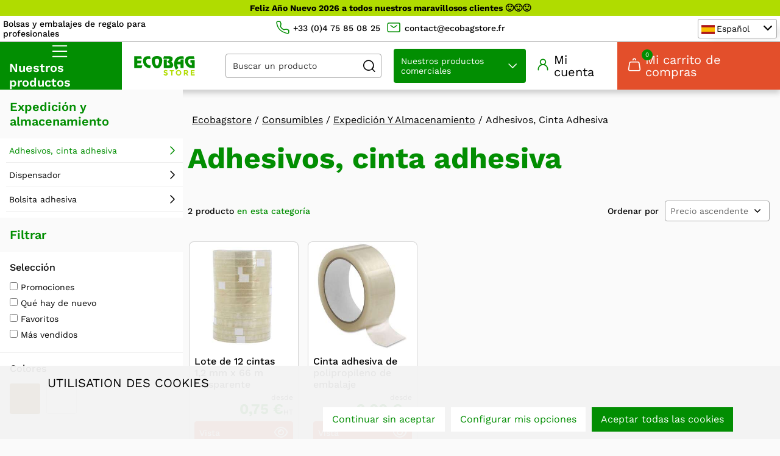

--- FILE ---
content_type: text/html; charset=UTF-8
request_url: https://www.ecobagstore.es/consommables/expedition-et-stockage/adhesifs-scotch-296.297.414
body_size: 35946
content:
<!DOCTYPE HTML>
<html dir="ltr" lang="es" class="no-js" xmlns:og="https://ogp.me/ns#">
<head>
    
<meta charset="UTF-8">
<title>Adhesivos, cinta adhesiva</title>

<meta http-equiv="X-UA-Compatible" content="IE=edge">

<meta name="description"
      content="ecobagstore - Adhesivos, cinta adhesiva">
<meta name="keywords" content="">
<meta name="identifier-url" content="https://www.ecobagstore.es/">
<meta name="copyright" content="Copyright © ecobagstore. Todos los derechos reservados."/>


            <link rel="canonical" href="https://www.ecobagstore.es/consommables/expedition-et-stockage/adhesifs-scotch-296.297.414">
                    <link rel="alternate" hreflang="x-default" href="https://www.ecobagstore.es/consommables/expedition-et-stockage/adhesifs-scotch-296.297.414">
                                            <link rel="alternate" hreflang="fr"
                href="https://www.ecobagstore.es/consommables/expedition-et-stockage/adhesifs-scotch-296.297.414">
                            <link rel="alternate" hreflang="en"
                href="https://www.ecobagstore.es/consommables/expedition-et-stockage/adhesifs-scotch-296.297.414">
                            <link rel="alternate" hreflang="es"
                href="https://www.ecobagstore.es/consommables/expedition-et-stockage/adhesifs-scotch-296.297.414">
                            <link rel="alternate" hreflang="de"
                href="https://www.ecobagstore.es/consommables/expedition-et-stockage/adhesifs-scotch-296.297.414">
                            <link rel="alternate" hreflang="it"
                href="https://www.ecobagstore.es/consommables/expedition-et-stockage/adhesifs-scotch-296.297.414">
                        
<!-- Primary Meta Tags --><meta name="title" content="Adhesivos, cinta adhesiva"><meta name="image" content="https://www.ecobagstore.es/img/theme/logo_reseaux.webp"><meta name="author" content="ecobagstore"><!-- Schema.org for Google --><meta itemprop="name" content="Adhesivos, cinta adhesiva"><meta itemprop="description" content="Adhesivos, cinta adhesiva"><meta itemprop="image" content="https://www.ecobagstore.es/img/theme/logo_reseaux.webp"><!-- Open Graph / Facebook --><meta property="og:type" content="website"><meta property="og:url" content="https://www.ecobagstore.es/consommables/expedition-et-stockage/adhesifs-scotch-296.297.414"><meta property="og:site_name" content="ecobagstore"><meta property="og:locale" content="es_es"><meta property="og:title" content="Adhesivos, cinta adhesiva"><meta property="og:description" content="Adhesivos, cinta adhesiva"><meta property="og:image" content="https://www.ecobagstore.es/img/theme/logo_reseaux.webp"><!-- Twitter --><meta property="twitter:card" content="summary_large_image"><meta property="twitter:url" content="https://www.ecobagstore.es/consommables/expedition-et-stockage/adhesifs-scotch-296.297.414"><meta property="twitter:title" content="Adhesivos, cinta adhesiva"><meta property="twitter:description" content="Adhesivos, cinta adhesiva"><meta property="twitter:image" content="https://www.ecobagstore.es/img/theme/logo_reseaux.webp"><meta property="twitter:site" content="ecobagstore"><meta property="twitter:creator" content="ecobagstore">
<meta name="apple-mobile-web-app-capable" content="yes">
<meta name="viewport" content="width=device-width, initial-scale=1.0">

<link rel="apple-touch-icon" sizes="180x180" href="https://www.ecobagstore.es/img/theme/favicons/apple-touch-icon.png">
<link rel="icon" type="image/png" sizes="32x32" href="https://www.ecobagstore.es/img/theme/favicons/favicon-32x32.png">
<link rel="icon" type="image/png" sizes="16x16" href="https://www.ecobagstore.es/img/theme/favicons/favicon-16x16.png">
<link rel="manifest" href="https://www.ecobagstore.es/img/theme/favicons/site.webmanifest">
<link rel="mask-icon" href="https://www.ecobagstore.es/img/theme/favicons/safari-pinned-tab.svg" color="#028e02">
<link rel="shortcut icon" href="https://www.ecobagstore.es/img/theme/favicons/favicon.ico">
<meta name="msapplication-TileColor" content="#ffffff">
<meta name="msapplication-config" content="https://www.ecobagstore.es/img/theme/favicons/browserconfig.xml">
<meta name="theme-color" content="#ffffff">

<!-- Preload key request que woff2 -->
<link rel="preload" href="https://www.ecobagstore.es/fonts/kfont.woff2" as="font" crossorigin="anonymous">
<link rel="preload" href="https://www.ecobagstore.es/fonts/WorkSans-Regular.woff2" as="font" crossorigin="anonymous">
<link rel="preload" href="https://www.ecobagstore.es/fonts/WorkSans-Bold.woff2" as="font" crossorigin="anonymous">
<link rel="preload" href="https://www.ecobagstore.es/fonts/WorkSans-ExtraBold.woff2" as="font" crossorigin="anonymous">
<link rel="preload" href="https://www.ecobagstore.es/fonts/WorkSans-Light.woff2" as="font" crossorigin="anonymous">
<link rel="preload" href="https://www.ecobagstore.es/fonts/WorkSans-Medium.woff2" as="font" crossorigin="anonymous">
<link rel="preload" href="https://www.ecobagstore.es/fonts/WorkSans-SemiBold.woff2" as="font" crossorigin="anonymous">

<link rel="stylesheet" type="text/css" href="https://www.ecobagstore.es/css/plugins.min.2b7bc569.css" media="all">
<link rel="stylesheet" type="text/css" href="https://www.ecobagstore.es/css/global.min.2b7bc569.css" media="all">
<link rel="stylesheet" type="text/css" href="https://www.ecobagstore.es/css/theme.min.2b7bc569.css" media="all">

<script defer type="text/javascript" src="https://www.ecobagstore.es/js/plugins.min.2b7bc569.js"></script>
<script defer type="text/javascript" src="https://www.ecobagstore.es/js/global.min.2b7bc569.js"></script>
<script defer type="text/javascript" src="https://www.ecobagstore.es/js/Url.2b7bc569.js"></script>

<script type="text/javascript">
    document.addEventListener("DOMContentLoaded", function () {
        Url.init({"admin":"https:\/\/admin.ecobagstore.fr","front":"https:\/\/www.ecobagstore.es","data":"https:\/\/www.ecobagstore.es\/data","css":"https:\/\/www.ecobagstore.es\/css","fonts":"https:\/\/www.ecobagstore.es\/fonts","img":"https:\/\/www.ecobagstore.es\/img","js":"https:\/\/www.ecobagstore.es\/js","theme":"https:\/\/www.ecobagstore.es\/themes\/revox","photos":"https:\/\/www.ecobagstore.es\/data\/imgProduit","marketing":"https:\/\/www.ecobagstore.es\/data\/imgMarketing"});
    }, false);
            var clarity_id = "pbsun94drz";
    </script>



        <script type="application/ld+json">
    {
        "@context": "https://schema.org",
        "@type": "Brand",
        "url": "https://www.ecobagstore.es/",
        "logo": "https://www.ecobagstore.es/img/theme/logo.svg"
    }
    </script>

    <script>var base_url = "https://www.ecobagstore.es/";</script>
</head>

<body id="catalogue"  class="page-catalogue">


<div class="hidden">
    <div id="desc-h" class="container">
                    <p class="titre">Bolsas y envoltorios de regalo</p>
<p class="stitre">Especialista en personalización de packaging y cajas regalo desde hace más de 12 años</p>
<p>El sitio ECOBAG STORE pertenece a la empresa ECOBAG especializada en embalajes personalizados.<br />ECOBAG es una empresa especializada desde hace más de 12 años en suministrar a profesionales, comerciantes, productores y asociaciones bolsas de embalaje personalizadas y refinadas (bolsas publicitarias, bolsas de caja, bolsas de regalo, etc.) a precios muy económicos.</p>
<p class="stitre">Una amplia gama de embalajes en stock.</p>
<p>Para realizar correctamente su actividad y por extensión satisfacer las necesidades de sus clientes en materia de embalaje, ECOBAG debe disponer siempre de una amplia gama de embalajes no personalizados, bolsas publicitarias, bolsas de arpillera, cajas de madera, cajas de cartón, bolsas de papel kraft, cajas y embalajes de regalo y otros embalajes de calidad, destinados a una &#8220;presentación valorada&#8221; de regalos, botellas, frascos, productos locales, etc.</p>
<p class="stitre">En su sitio de comercio electrónico encontrará una gran selección de bolsas y embalajes no personalizados.</p>
<p>Bolsas y embalajes de papel, cartón, arpillera, textil no tejido y modelos totalmente reciclables en color verde, cajas de madera, cajas de cartón, cajas de cartón plegables, bolsas para botellas de yute, con o sin ventana, bolsas de papel kraft o versión en colores de lujo, brillantes. laminados, embalajes para tarros, botellas, para regalos y productos locales<br /><br />Una selección de grandes clásicos y artículos más refinados, disponibles en stock para la gran mayoría, que puedes comprar a precios muy razonables incluso para pedidos de cantidades modestas.</p>
<p class="stitre">Bolsas y embalajes de regalo personalizados.</p>
<p>¿Quieres packaging personalizado? Visite nuestro sitio web <a href="http://www.ecobag.fr/" target="_blank" title="www.ecobag.fr">www.ecobag.fr</a></p>
<p>ECOBAG confeccionará para ti bolsas de yute personalizadas con tu logo y a tus medidas.</p>
            </div>
</div>

<!-- Kpopin A voir avec le menu mobile -->
<aside id="cd-nav" class="cd-nav hidden">
    <div class="cd-navigation-wrapper">
        <a class="cd-nav-trigger">Cerrar abrir
            <span class="cd-nav-icon"></span>
        </a>
        <div id="kpop-contain" class="kpop-contain js-kpop-contain">
        </div>
    </div>
</aside>
<!--/ Kpopin -->


<!-- Les deux divs qui suivent sont obligatoires au fonctionnement du menu mobile (mp-pusher & scroller) -->
<div class="mp-pusher" id="mp-pusher">

    <!-- content-body -->
    <div id="cd-main" class="content-body cd-main scroller">

                        
        <header id="header">

            <div class="access">
                <div class="container">
                    <div class="bribe-content js-bribe-content">
                        <p style="text-align: center;"><strong>Feliz A&#241;o Nuevo 2026 a todos nuestros maravillosos clientes &#128578;&#128578;&#128578;</strong></p>
                    </div>
                                    </div>
            </div>

            <div class="header-content">

                <div class="header-content-top">
                    <div class="left-col">
                        <div class="baseline">
                            Bolsas y embalajes de regalo para profesionales
                        </div>
                    </div>
                    <div class="center-col">
                                                    <div class="tel">
                                <span data-href="tel:+33(0)475850825" target="_blank"
                                      class="lien-off js-lien-off2"
                                      onclick="kTa('send', 'event', 'Contact', 'Appel_telephonique', 'Header');">
                                    <i class="icon icon-ebs-telephone"></i>
                                    <span>+33 (0)4 75 85 08 25</span>
                                </span>
                            </div>
                                                                            <div class="mail">
                                <span data-href="mailto:contact@ecobagstore.fr"
                                      class="lien-off js-lien-off2"
                                      onclick="kTa('send', 'event', 'Contact', 'Email', 'Header');">
                                    <i class="icon icon-ebs-email"></i>
                                    <span>contact@ecobagstore.fr</span>
                                </span>
                            </div>
                                            </div>
                    <div class="right-col">
                        <ul id="lang_changer">
                                                            
                                                                                                                    <li class=" fr">
                                                                                            <a href="https://www.ecobagstore.fr/consommables/expedition-et-stockage/adhesifs-scotch-296.297.414" class="link">

                                            
                                                <span class="flag aheight">
                                                  <img src="https://www.ecobagstore.es/img/theme/langs/fr.svg"/>
                                                </span>
                                                <span class="aheight">Français</span>

                                                                                        </a>
                                                                                    </li>
                                    
                                
                                                                                                                    <li class=" en">
                                                                                            <a href="https://www.ecobagstore.co.uk/consommables/expedition-et-stockage/adhesifs-scotch-296.297.414" class="link">

                                            
                                                <span class="flag aheight">
                                                  <img src="https://www.ecobagstore.es/img/theme/langs/en.svg"/>
                                                </span>
                                                <span class="aheight">English</span>

                                                                                        </a>
                                                                                    </li>
                                    
                                
                                                                                                                    <li class="active es">
                                                                                        <span class="link">
                                            
                                                <span class="flag aheight">
                                                  <img src="https://www.ecobagstore.es/img/theme/langs/es.svg"/>
                                                </span>
                                                <span class="aheight">Español</span>

                                                                                            </span>
                                                                                    </li>
                                    
                                
                                                                                                                    <li class=" de">
                                                                                            <a href="https://www.ecobagstore.de/consommables/expedition-et-stockage/adhesifs-scotch-296.297.414" class="link">

                                            
                                                <span class="flag aheight">
                                                  <img src="https://www.ecobagstore.es/img/theme/langs/de.svg"/>
                                                </span>
                                                <span class="aheight">Deutsch</span>

                                                                                        </a>
                                                                                    </li>
                                    
                                
                                                                                                                    <li class=" it">
                                                                                            <a href="https://www.ecobagstore.it/consommables/expedition-et-stockage/adhesifs-scotch-296.297.414" class="link">

                                            
                                                <span class="flag aheight">
                                                  <img src="https://www.ecobagstore.es/img/theme/langs/it.svg"/>
                                                </span>
                                                <span class="aheight">Italiano</span>

                                                                                        </a>
                                                                                    </li>
                                    
                                                                                    </ul>
                    </div>
                </div>

                <div class="wrap-header-content">

                    <div class="menu-launcher js-menu-launcher">
                        <span class="picto-menu"></span>
                    </div>

                    <div class="left-col-header">
                        <div class="bouton_menu_produits">
                            <div class="bouton-menu js-bouton-menu">
                                <div class="picto"></div>
                                <div class="libelle">
                                    Nuestros productos
                                </div>
                            </div>
                        </div>
                        <div class="header-logo">
                            <a href="https://www.ecobagstore.es/" accesskey="1" title="Inicio ecobagstore">
                                <img class="logo" src="https://www.ecobagstore.es/img/theme/logo.svg"
                                     alt="ecobagstore" width="220" height="56" loading="lazy">
                            </a>
                        </div>
                        <div class="search_form">
                            <form name="search-form" id="search-form" action="https://www.ecobagstore.es/recherche">
                                <input type="search" name="query_txt" id="q"
                                       placeholder="Buscar un producto"/>
                                <input type="hidden" name="query_submited" value="1"/>
                                <button type="submit" class="icon icon-ebs-loupe"></button>
                            </form>
                        </div>
                        <div class="menu_produits_metiers js-menu_produits_metiers">
                            <div class="select_button js-select_button">
                                Nuestros productos comerciales
                            </div>
                            <div class="menu_produits">
                                                                    <nav class="menu  js-main-menu-header" id="jobmenu">
    <div class="title_menu">
        <span>Nuestros trabajos</span>
    </div>
    <ul class="level1">
                    <li class="menu-item dropdown">
                                    <a href="https://www.ecobagstore.es/metier/bodeguero-viticultor-128"
                                                                                    >
                        <div class="icon">
                            <span class="icon icon-ebs_menu_glass"></span>
                        </div>
                        <div class="libelle">
                            Bodeguero/Viticultor
                        </div>
                    </a>
                            </li>
                    <li class="menu-item dropdown">
                                    <a href="https://www.ecobagstore.es/metier/cerveceria-artesanal-19"
                                                                                    >
                        <div class="icon">
                            <span class="icon icon-ebs_menu_beer"></span>
                        </div>
                        <div class="libelle">
                            Cervecería artesanal
                        </div>
                    </a>
                            </li>
                    <li class="menu-item dropdown">
                                    <a href="https://www.ecobagstore.es/metier/productores-locales-140"
                                                                                    >
                        <div class="icon">
                            <span class="icon icon-ebs_menu_basket"></span>
                        </div>
                        <div class="libelle">
                            Productores locales
                        </div>
                    </a>
                            </li>
                    <li class="menu-item dropdown">
                                    <a href="https://www.ecobagstore.es/metier/frutas-y-verduras-203"
                                                                                    >
                        <div class="icon">
                            <span class="icon icon-ebs_menu_mouth"></span>
                        </div>
                        <div class="libelle">
                            Frutas y verduras
                        </div>
                    </a>
                            </li>
                    <li class="menu-item dropdown">
                                    <a href="https://www.ecobagstore.es/metier/pasteleria-confiteria-134"
                                                                                    >
                        <div class="icon">
                            <span class="icon icon-ebs_menu_candy"></span>
                        </div>
                        <div class="libelle">
                            Pastelería/Confitería
                        </div>
                    </a>
                            </li>
                    <li class="menu-item dropdown">
                                    <a href="https://www.ecobagstore.es/metier/panaderia-231"
                                                                                    >
                        <div class="icon">
                            <span class="icon icon-ebs_menu_bread"></span>
                        </div>
                        <div class="libelle">
                            Panaderia
                        </div>
                    </a>
                            </li>
                    <li class="menu-item dropdown">
                                    <a href="https://www.ecobagstore.es/metier/farmacia-173"
                                                                                    >
                        <div class="icon">
                            <span class="icon icon-ebs_menu_store"></span>
                        </div>
                        <div class="libelle">
                            Farmacia
                        </div>
                    </a>
                            </li>
                    <li class="menu-item dropdown">
                                    <a href="https://www.ecobagstore.es/metier/herboristeria-174"
                                                                                    >
                        <div class="icon">
                            <span class="icon icon-ebs_menu_bag"></span>
                        </div>
                        <div class="libelle">
                            Herboristería
                        </div>
                    </a>
                            </li>
                    <li class="menu-item dropdown">
                                    <a href="https://www.ecobagstore.es/fantaisie-mode-271"
                                                 target="_blank"                        >
                        <div class="icon">
                            <span class="icon icon-ebs_menu_store"></span>
                        </div>
                        <div class="libelle">
                            Moda y fantasía
                        </div>
                    </a>
                            </li>
                    <li class="menu-item dropdown">
                                    <a href="https://www.ecobagstore.es/metier/venta-para-llevar-237"
                                                                                    >
                        <div class="icon">
                            <span class="icon icon-ebs_menu_bag"></span>
                        </div>
                        <div class="libelle">
                            Venta para llevar
                        </div>
                    </a>
                            </li>
                    <li class="menu-item dropdown">
                                    <a href="https://www.ecobagstore.es/metier/e-commerce-569"
                                                                                    >
                        <div class="icon">
                            <span class="icon icon-ebs_menu_ecommerce"></span>
                        </div>
                        <div class="libelle">
                            E-commerce
                        </div>
                    </a>
                            </li>
            </ul>
</nav>                                                            </div>
                        </div>
                    </div>

                    <div class="right-col-header">
                        <div class="shop-access-header">
                                                            <div class="connected-container">
                                    <span data-href="aHR0cHM6Ly93d3cuZWNvYmFnc3RvcmUuZXMvZXNwYWNlLWNsaWVudA=="
                                          title="Mi cuenta" class="lien-off js-lien-off">
                                        <i class="icon icon-ebs-compte"></i>
                                        <span>Mi cuenta</span>
                                    </span>
                                </div>
                                                                                        <div class="panier-header-container js-panier-header-container">
                                    <span data-href="aHR0cHM6Ly93d3cuZWNvYmFnc3RvcmUuZXMvcGFuaWVy"
                                          title="Mi carrito de compras" class="lien-off js-lien-off">
                                                                                    <i class="icon icon-ebs-panier"></i>
                                            <span>Mi carrito de compras</span>
                                            <div class="nb-articles-panier js-nb-articles-panier">
                                                <div>0</div>
                                            </div>
                                                                            </span>
                                </div>
                                                    </div>
                    </div>
                </div>
            </div>
            <div class="search-results hidden" id="search-results"></div>
        </header>

        <div id="contenu">
            <div id="toast-container">
    </div>

<template id="toast-template">
    <div class="alert">
        <div class="container">
        </div>
    </div>
</template>
            
    <section class="listing-catalogue-c">
        <!-- Liste produit _md_catalogue_liste.tpl Données structurées -->

            <!-- Catalogue Principale Données structurées -->

        <script type="application/ld+json">
            {
                "@context": "https://schema.org",
                "@type": "ItemList",

                                    "name": "Expedición y almacenamiento",
                

                "url": "https://www.ecobagstore.es/consommables/expedition-et-stockage/adhesifs-scotch-296.297.414",

                                "itemListElement": [
                                      {
                                                    "@type": "Product",
                        
                                                    "name": "Lote de 12 cintas 1,2 mm x 66 m trasparente",
                        
                                                    "description": "Cintas 1,2&amp;#160;mm&amp;#160;x&amp;#160;66&amp;#160;m trasparente
Se vende por lotes de 12
Cinta muy resistentes y trasparentes para &amp;hellip;",
                        
                                                    "sku": "LIM-323-A01",
                            "productID": "LIM-323-A01",
                        
                        
                                                
                                                  "image": [
                                "https://www.ecobagstore.es/data/imgProduit/1600x1600/3380-001@67B5C7AB.jpg"
                            ],
                        
                         
                            "offers": {
                                "@type": "Offer",

                                                                    "availability": "https://schema.org/LimitedAvailability",
                                
                                                                    "price": "0.90",
                                
                                "priceCurrency": "EUR",
                                 "url": "https://www.ecobagstore.es/consommables/expedition-et-stockage/adhesifs-scotch-296.297.414"
                            },
                        


                        

                        "position": "1",
                        "url": "https://www.ecobagstore.es/consommables/expedition-et-stockage/adhesifs-scotch-296.297.414"


                    },                                      {
                                                    "@type": "Product",
                        
                                                    "name": "Cinta adhesiva de polipropileno de embalaje",
                        
                                                    "description": "Cinta adhesiva de polipropileno de embalaje
Esta cinta adhesiva se hace a partir de una película de PP resistente e impermeable.
Se &amp;hellip;",
                        
                                                    "sku": "LIM-PP-244",
                            "productID": "LIM-PP-244",
                        
                        
                                                
                                                  "image": [
                                "https://www.ecobagstore.es/data/imgProduit/1600x1600/625_19259-001@694952F1.jpg"
                            ],
                        
                         
                            "offers": {
                                "@type": "Offer",

                                                                    "availability": "https://schema.org/LimitedAvailability",
                                
                                                                    "price": "2.40",
                                
                                "priceCurrency": "EUR",
                                 "url": "https://www.ecobagstore.es/consommables/expedition-et-stockage/adhesifs-scotch-296.297.414"
                            },
                        


                        

                        "position": "2",
                        "url": "https://www.ecobagstore.es/consommables/expedition-et-stockage/adhesifs-scotch-296.297.414"


                    }                  
                ]
            }
        </script>

    


        <div class="listing">

            <div class="right-col">
                <div class="container">
                    <script type="application/ld+json">
{
    "@context": "https://schema.org",
    "@type": "BreadcrumbList",
    "itemListElement": [
        {
            "@type": "ListItem",
            "position": 1,
            "item":
            {
                "@id": "https://www.ecobagstore.es/",
                "name": "Inicio"
            }
        },
                                    {
                    "@type": "ListItem",
                    "position": 2,
                    "item":
                    {
                        "@id": "https://www.ecobagstore.es/consommables-296",
                        "name": "Consumibles"
                    }
                },                            {
                    "@type": "ListItem",
                    "position": 3,
                    "item":
                    {
                        "@id": "https://www.ecobagstore.es/consommables/expedition-et-stockage-296.297",
                        "name": "Expedición Y Almacenamiento"
                    }
                },                            {
                    "@type": "ListItem",
                    "position": 4,
                    "item":
                    {
                        "@id": "https://www.ecobagstore.es/consommables/expedition-et-stockage/adhesifs-scotch-296.297.414",
                        "name": "Adhesivos, Cinta Adhesiva"
                    }
                }                        ]
}
</script>

<div class="container">
    <nav id="chemin">
        <span class="item"><a class="bread-link" href="https://www.ecobagstore.es/"><span>Ecobagstore</span></a>&nbsp;</span><span class="breadcrumb-sep">/</span><span class="item"><a class="bread-link " href="https://www.ecobagstore.es/consommables-296"><span>Consumibles</span></a>&nbsp;</span><span class="breadcrumb-sep">/</span><span class="item"><a class="bread-link " href="https://www.ecobagstore.es/consommables/expedition-et-stockage-296.297"><span>Expedición Y Almacenamiento</span></a>&nbsp;</span><span class="breadcrumb-sep">/</span><span class="item"><span class="bread-link"><span>Adhesivos, Cinta Adhesiva</span></span>&nbsp;</span>    </nav>
</div>

                                            <h1 class="listing-title">Adhesivos, cinta adhesiva</h1>
                                        
                    <div class="products-list-col js-products-list-col grid-list js-grid-list">
                        <div class="header-products-list">
                            <div class="nb-products">
                                2 producto <span class="lbl_cat">en esta categoría</span>
                            </div>
                            <div class="orga-products">
                                <div class="availability">
                                    <label>Disponibilidad</label>
                                    <span class="select-c">
                                        <select>
                                                                                            <option value="1">En stock</option>
                                                                                            <option value="2">Stock de proveedores</option>
                                                                                    </select>
                                    </span>
                                </div>
                                <div class="sort_by">
                                    <label>Ordenar por</label>
                                    <span class="select-c">
                                        <select class="js-change-order">
                                                                                            <option value="prix"  selected="selected" >
                                                    Precio ascendente
                                                </option>
                                                                                            <option value="prix_desc" >
                                                    Precio descendente
                                                </option>
                                                                                            <option value="designation" >
                                                    Designación
                                                </option>
                                                                                            <option value="nouveaute" >
                                                    Novedad
                                                </option>
                                                                                            <option value="popularite" >
                                                    Popularidad
                                                </option>
                                                                                    </select>
                                    </span>
                                </div>
                                <div class="js-catalogue-disposition-produits">
                                    <a href="javascript:" data-dispo-list="js-grid-list"
                                       class="icon icon-grid current"></a>
                                    <a href="javascript:" data-dispo-list="table-list" class="icon icon-table"></a>
                                </div>
                                <div class="btn-filter-mobile js-btn-filter-mobile">
                                    <span>Filtrar</span>
                                    <i class="icon icon-filtre"></i>
                                </div>
                            </div>
                        </div>

                        <div class="products-liste-card">
                            <!-- Affichage des produits en carte -->
    <div class="card-product">
    <div class="wrap">
        <div class="infos-product">

            <div class="product-name">
                <a href="https://www.ecobagstore.es/lot-de-12-scotch-12mmx66m-transparent-kylim-323-a01-3380">
                    Lote de 12 cintas 1,2 mm x 66 m trasparente
                </a>
            </div>
                        <div class="product-description">
                Cintas 1,2&#160;mm&#160;x&#160;66&#160;m trasparente
Se vende por lotes de 12
Cinta muy resistentes y trasparentes para &hellip;
            </div>
            <div class="product-bottom">
                <div class="bloc-prices">
                    <div class="from">desde</div>
                    <div class="price">
                                                    <span class="regular-price">0,75 €</span>
                                                            <span class="price-tax">HT</span>
                                                                        </div>
                </div>
                <div class="stock">
                    Existencias :
                                            <span class="icon-stock icon-available" title="Producto disponible"></span>
                                    </div>
                <div class="add-cart">
                    <span data-href="aHR0cHM6Ly93d3cuZWNvYmFnc3RvcmUuZXMvbG90LWRlLTEyLXNjb3RjaC0xMm1teDY2bS10cmFuc3BhcmVudC1reWxpbS0zMjMtYTAxLTMzODA=" class="button lien-off js-lien-off">
                        Vista                        <span class="icon icon-ebs-eye"></span>
                    </span>
                </div>
            </div>

        </div>
        <div class="img-block ratio" style="--ratio:1">
            <span data-href="aHR0cHM6Ly93d3cuZWNvYmFnc3RvcmUuZXMvbG90LWRlLTEyLXNjb3RjaC0xMm1teDY2bS10cmFuc3BhcmVudC1reWxpbS0zMjMtYTAxLTMzODA=" class="lien-off js-lien-off">
                <figure class="ratio" style="--ratio:1">
                    <img src="https://www.ecobagstore.es/data/imgProduit/300x400/3380-001@67B5C7AB.jpg"
                         alt="Imagen del producto Lote de 12 cintas 1,2 mm x 66 m trasparente" loading="lazy" width="250" height="250">
                    <figcaption>
                        Compra Lote de 12 cintas 1,2 mm x 66 m trasparente a los mejores precios para profesionales, comerciantes, productores y asociaciones.
                        Todos los Adhesivos, cinta adhesiva y 
                                                    Expedición y almacenamiento
                        
                        a la venta a precios muy bajos.
                    </figcaption>
                </figure>
                            </span>
        </div>
    </div>
</div>
    <div class="card-product">
    <div class="wrap">
        <div class="infos-product">

            <div class="product-name">
                <a href="https://www.ecobagstore.es/ruban-adhesif-polypropylene-d-emballage-kylim-pp-244-625">
                    Cinta adhesiva de polipropileno de embalaje
                </a>
            </div>
                        <div class="product-description">
                Cinta adhesiva de polipropileno de embalaje
Esta cinta adhesiva se hace a partir de una película de PP resistente e impermeable.
Se &hellip;
            </div>
            <div class="product-bottom">
                <div class="bloc-prices">
                    <div class="from">desde</div>
                    <div class="price">
                                                    <span class="regular-price">2,00 €</span>
                                                            <span class="price-tax">HT</span>
                                                                        </div>
                </div>
                <div class="stock">
                    Existencias :
                                            <span class="icon-stock icon-available" title="Producto disponible"></span>
                                    </div>
                <div class="add-cart">
                    <span data-href="aHR0cHM6Ly93d3cuZWNvYmFnc3RvcmUuZXMvcnViYW4tYWRoZXNpZi1wb2x5cHJvcHlsZW5lLWQtZW1iYWxsYWdlLWt5bGltLXBwLTI0NC02MjU=" class="button lien-off js-lien-off">
                        Vista                        <span class="icon icon-ebs-eye"></span>
                    </span>
                </div>
            </div>

        </div>
        <div class="img-block ratio" style="--ratio:1">
            <span data-href="aHR0cHM6Ly93d3cuZWNvYmFnc3RvcmUuZXMvcnViYW4tYWRoZXNpZi1wb2x5cHJvcHlsZW5lLWQtZW1iYWxsYWdlLWt5bGltLXBwLTI0NC02MjU=" class="lien-off js-lien-off">
                <figure class="ratio" style="--ratio:1">
                    <img src="https://www.ecobagstore.es/data/imgProduit/300x400/625_19259-001@694952F1.jpg"
                         alt="Imagen del producto Cinta adhesiva de polipropileno de embalaje" loading="lazy" width="250" height="250">
                    <figcaption>
                        Compra Cinta adhesiva de polipropileno de embalaje a los mejores precios para profesionales, comerciantes, productores y asociaciones.
                        Todos los Adhesivos, cinta adhesiva y 
                                                    Expedición y almacenamiento
                        
                        a la venta a precios muy bajos.
                    </figcaption>
                </figure>
                            </span>
        </div>
    </div>
</div>
                        </div>

                        <div class="products-list-line">
                            <!-- Affichage des produits en liste -->
    <div class="product-line">
        <div class="product-img-line">
            <img src="https://www.ecobagstore.es/data/imgProduit/300x400/3380-001@67B5C7AB.jpg"
                 alt="Imagen Lote de 12 cintas 1,2 mm x 66 m trasparente" loading="lazy">
        </div>
        <div class="product-name">
            <a href="https://www.ecobagstore.es/lot-de-12-scotch-12mmx66m-transparent-kylim-323-a01-3380">
                Lote de 12 cintas 1,2 mm x 66 m trasparente
            </a>
            <div class="ref-product-line">
                Ref : LIM-323-A01
            </div>
        </div>
        <div class="prix">
                            0,90 €
                    </div>
        <div class="stock">
            Existencias :
                            <span class="icon-stock icon-available" title="Producto disponible"></span>
                    </div>
        <div class="add-cart">
            <a href="https://www.ecobagstore.es/lot-de-12-scotch-12mmx66m-transparent-kylim-323-a01-3380" class="button" data-modal="panier">
                <span class="icon icon-cart"></span>
                Añadir a la cesta
            </a>
        </div>
    </div>
    <div class="grey-sep-full"></div>
    <div class="product-line">
        <div class="product-img-line">
            <img src="https://www.ecobagstore.es/data/imgProduit/300x400/625_19259-001@694952F1.jpg"
                 alt="Imagen Cinta adhesiva de polipropileno de embalaje" loading="lazy">
        </div>
        <div class="product-name">
            <a href="https://www.ecobagstore.es/ruban-adhesif-polypropylene-d-emballage-kylim-pp-244-625">
                Cinta adhesiva de polipropileno de embalaje
            </a>
            <div class="ref-product-line">
                Ref : LIM-PP-244
            </div>
        </div>
        <div class="prix">
                            2,40 €
                    </div>
        <div class="stock">
            Existencias :
                            <span class="icon-stock icon-available" title="Producto disponible"></span>
                    </div>
        <div class="add-cart">
            <a href="https://www.ecobagstore.es/ruban-adhesif-polypropylene-d-emballage-kylim-pp-244-625" class="button" data-modal="panier">
                <span class="icon icon-cart"></span>
                Añadir a la cesta
            </a>
        </div>
    </div>
    <div class="grey-sep-full"></div>
                        </div>

                            
<div class="pagination-catalogue">
    <div class="count">Habéis visto 2 artículos sobre 2</div>
    <div class="progress-bar-catalogue">
        <div class="progress-status" style="right: 0.00%"></div>
    </div>

    </div>                    </div>
                </div>
            </div>

            <div class="left-col">
                <div class="filtres-col">
                                            <div class="filters-item js-filters-item">
                            <div class="filters-title">Expedición y almacenamiento</div>
                            <div class="js-wrap-filter-blocks wrap-filter-blocks">
                                <ul class="categories_menu">
                                                                                                                                                                    <li class="current">
                                                <a href="https://www.ecobagstore.es/consommables/expedition-et-stockage/adhesifs-scotch-296.297.414" class="current">Adhesivos, cinta adhesiva</a>
                                            </li>
                                                                                                                                                                            <li class="">
                                                <a href="https://www.ecobagstore.es/consommables/expedition-et-stockage/devidoir-296.297.415" class="">Dispensador</a>
                                            </li>
                                                                                                                                                                            <li class="">
                                                <a href="https://www.ecobagstore.es/consommables/expedition-et-stockage/pochette-adhesive-296.297.416" class="">Bolsita adhesiva</a>
                                            </li>
                                                                                                                                                        </ul>
                            </div>
                        </div>
                                        <div class="filters-item js-filters-item">
                        <div class="filters-title">Filtrar</div>
                        <div class="js-wrap-filter-blocks wrap-filter-blocks">
                                                                                                                                                                            <div class="filters-block js-filter-block">
                                            <div class="title">Selección</div>
                                                                                            <div class="filter-block js-filter-block filter-selection">
                                                    <div class="filter-libelle-c">
                                                        <div class="filter-libelle">
                                                            <input type="checkbox" id="selection-1"
                                                                   data-feature-type="selection" value="1">
                                                            <label for="selection-1">
                                                                <span class="icon icon-1"></span>
                                                                <span>Promociones</span>
                                                            </label>
                                                        </div>
                                                    </div>
                                                </div>
                                                                                            <div class="filter-block js-filter-block filter-selection">
                                                    <div class="filter-libelle-c">
                                                        <div class="filter-libelle">
                                                            <input type="checkbox" id="selection-2"
                                                                   data-feature-type="selection" value="2">
                                                            <label for="selection-2">
                                                                <span class="icon icon-2"></span>
                                                                <span>Qué hay de nuevo</span>
                                                            </label>
                                                        </div>
                                                    </div>
                                                </div>
                                                                                            <div class="filter-block js-filter-block filter-selection">
                                                    <div class="filter-libelle-c">
                                                        <div class="filter-libelle">
                                                            <input type="checkbox" id="selection-3"
                                                                   data-feature-type="selection" value="3">
                                                            <label for="selection-3">
                                                                <span class="icon icon-3"></span>
                                                                <span>Favoritos</span>
                                                            </label>
                                                        </div>
                                                    </div>
                                                </div>
                                                                                            <div class="filter-block js-filter-block filter-selection">
                                                    <div class="filter-libelle-c">
                                                        <div class="filter-libelle">
                                                            <input type="checkbox" id="selection-4"
                                                                   data-feature-type="selection" value="4">
                                                            <label for="selection-4">
                                                                <span class="icon icon-4"></span>
                                                                <span>Más vendidos</span>
                                                            </label>
                                                        </div>
                                                    </div>
                                                </div>
                                                                                    </div>
                                    
                                    
                                                                                                        
                                    
                                                                                                        
                                                                            <div class="filters-block js-filter-block">
                                            <div class="title">Colores</div>
                                            <div class="filter-wrap-color">
                                                                                                    <div class="filter-block js-filter-block filter-selection filter-color">
                                                        <div class="filter-libelle-c">
                                                            <div class="filter-libelle">
                                                                <input type="checkbox" id="couleur-#915b05"
                                                                       data-feature-type="couleur" value="#915b05">
                                                                <label for="couleur-#915b05" title="Marron" style="background-color: #915b05">
                                                                    <span class="icon icon-#915b05"></span>
                                                                </label>
                                                            </div>
                                                        </div>
                                                        <div class="lbl">Marron</div>
                                                    </div>
                                                                                                    <div class="filter-block js-filter-block filter-selection filter-color">
                                                        <div class="filter-libelle-c">
                                                            <div class="filter-libelle">
                                                                <input type="checkbox" id="couleur-#ffffff"
                                                                       data-feature-type="couleur" value="#ffffff">
                                                                <label for="couleur-#ffffff" title="Transparente" style="background-color: #ffffff">
                                                                    <span class="icon icon-#ffffff"></span>
                                                                </label>
                                                            </div>
                                                        </div>
                                                        <div class="lbl">Transparente</div>
                                                    </div>
                                                                                            </div>
                                        </div>
                                    
                                                                                                        
                                    
                                                                                                        
                                    
                                                            

                            
                                                                                                                                                                                                                                                                                                                                                                                                                                    <div class="filters-block js-filter-block">
                                        <div class="title">Precio (€)</div>
                                        <div class="filter-block js-filter-block filter-price">
                                            <input type="text" id="prix_min"
                                                   data-feature-type="prix_min" value="0.75" class="hidden-">
                                        </div>
                                                                                                                                                                                                                        <div class="filter-block js-filter-block filter-price">
                                            <input type="text" id="prix_max"
                                                   data-feature-type="prix_max" value="2" class="hidden-">
                                        </div>
                                        <div class="range_price_widget">
                                            <div id="range_filter_price" class="slider-styled"></div>
                                        </div>
                                        </div>
                                                                    
                                                        <div class="filters-block js-filter-block">
                                <button id="js-filter-reinitialise" type="button" class="button">Reiniciar</button>
                            </div>
                        </div>
                    </div>
                </div>
            </div>

        </div>
    </section>
    <script type='text/javascript' src='https://www.ecobagstore.es/js/filtre_catalogue.2b7bc569.js'></script>
    <script type="text/javascript">

        window.addEventListener("load", function () {

            // Hauteur description
            heightContent();
            
            $(window).bind('resize', throttle(function () {
                heightContent();
            }, 100));

            $('.js-filter-libelle').on('click', function () {
                $(this).parents('.js-filter-block').toggleClass('closed');
            });

            if (($(window).width() < 767)) {
                $('.js-filter-block').addClass('closed');
            }

            $('.js-catalogue-disposition-produits a').on('click', function () {
                let dispositionList = $(this).attr('data-dispo-list');
                $('.js-products-list-col').removeClass('js-grid-list table-list');
                $('.js-catalogue-disposition-produits a').removeClass('current');
                $(this).addClass('current');
                $('.js-products-list-col').addClass(dispositionList);
            });

            $('.js-filters-item .filters-title').on('click', function () {
                if($(this).closest('.js-filters-item').hasClass('open')){
                    $(this).closest('.js-filters-item').removeClass('open');
                } else {
                    $(this).closest('.js-filters-item').addClass('open');
                }
            });

            $('.js-btn-filter-mobile').on('click', function () {
                $('body').addClass('noscroll');
                $('.listing-catalogue-c .listing .left-col').addClass('open');
                $('#mp-pusher').addClass('scroller mp-pushed');
                $(document).click(function(event) {
                    if (!$(event.target).closest('.listing-catalogue-c .listing .left-col').length &&
                        !$(event.target).closest('.js-btn-filter-mobile').length
                    ) {
                        $('.listing-catalogue-c .listing .left-col').removeClass('open');
                        $('#mp-pusher').removeClass('scroller mp-pushed');
                        $('body').removeClass('noscroll');
                    }
                });
            });

        });
    </script>


                            <nav class="menu  js-main-menu" id="mastermenu">
    <div class="title_menu">
        <span>Nuestros productos</span>
    </div>
    <ul class="level1">
                    <li class="menu-item dropdown">
                                <a href="https://www.ecobagstore.es/accessoires-emballages-76">
                    <div class="icon">
                        <img src="https://www.ecobagstore.es/data/rubriques/76.svg" alt="Menù Accesorios para embalajes" width="25" height="25" loading="lazy"/>
                    </div>
                    <div class="libelle">
                        Accesorios para embalajes
                    </div>
                </a>

                                    <div class="level2 js-main-menu-level2 secondmenu">
                        <div class="-row">
                            <div class="title_smenu">
                                                                    <span data-href="aHR0cHM6Ly93d3cuZWNvYmFnc3RvcmUuZXMvYWNjZXNzb2lyZXMtZW1iYWxsYWdlcy03Ng==" class="lien-off js-lien-off">Accesorios para embalajes</span>
                                                            </div>
                            <ul>
                                                                                                            <li class="menu-item">
                                            <span data-href="aHR0cHM6Ly93d3cuZWNvYmFnc3RvcmUuZXMvYWNjZXNzb2lyZXMtZW1iYWxsYWdlcy9kZWNvcmF0aW9ucy03Ni44OQ==" class="submenu_title lien-off js-lien-off">
                                                Adornos
                                            </span>
                                                                                            <ul class="level3">
                                                                                                            <li>
                                                            <span data-href="aHR0cHM6Ly93d3cuZWNvYmFnc3RvcmUuZXMvYWNjZXNzb2lyZXMtZW1iYWxsYWdlcy9kZWNvcmF0aW9ucy9jb2NjaW5lbGxlcy1kZWNvLTc2Ljg5LjI1OA==" class="lien-off js-lien-off">
                                                                Decoración de mariquitas
                                                            </span>
                                                        </li>
                                                                                                            <li>
                                                            <span data-href="aHR0cHM6Ly93d3cuZWNvYmFnc3RvcmUuZXMvYWNjZXNzb2lyZXMtZW1iYWxsYWdlcy9kZWNvcmF0aW9ucy9ldGlxdWV0dGVzLWF1dG9jb2xsYW50ZXMtNzYuODkuMjU5" class="lien-off js-lien-off">
                                                                Etiquetas adhesivas
                                                            </span>
                                                        </li>
                                                                                                            <li>
                                                            <span data-href="aHR0cHM6Ly93d3cuZWNvYmFnc3RvcmUuZXMvYWNjZXNzb2lyZXMtZW1iYWxsYWdlcy9kZWNvcmF0aW9ucy9ldG9pbGVzLTc2Ljg5LjI1Ng==" class="lien-off js-lien-off">
                                                                Estrellas
                                                            </span>
                                                        </li>
                                                                                                            <li>
                                                            <span data-href="aHR0cHM6Ly93d3cuZWNvYmFnc3RvcmUuZXMvYWNjZXNzb2lyZXMtZW1iYWxsYWdlcy9kZWNvcmF0aW9ucy9ub2V1ZHMtNzYuODkuMjYw" class="lien-off js-lien-off">
                                                                Lazos
                                                            </span>
                                                        </li>
                                                                                                    </ul>
                                                                                    </li>
                                                                                                                                                <li class="menu-item">
                                            <span data-href="aHR0cHM6Ly93d3cuZWNvYmFnc3RvcmUuZXMvYWNjZXNzb2lyZXMtZW1iYWxsYWdlcy9mZXJtZXR1cmUtc2FjaGV0cy03Ni4zODM=" class="submenu_title lien-off js-lien-off">
                                                Cierres de bolsitas
                                            </span>
                                                                                            <ul class="level3">
                                                                                                            <li>
                                                            <span data-href="aHR0cHM6Ly93d3cuZWNvYmFnc3RvcmUuZXMvYWNjZXNzb2lyZXMtZW1iYWxsYWdlcy9mZXJtZXR1cmUtc2FjaGV0cy9jbGlwcy1saWVucy03Ni4zODMuMzg0" class="lien-off js-lien-off">
                                                                Clips y uniones
                                                            </span>
                                                        </li>
                                                                                                            <li>
                                                            <span data-href="aHR0cHM6Ly93d3cuZWNvYmFnc3RvcmUuZXMvYWNjZXNzb2lyZXMtZW1iYWxsYWdlcy9mZXJtZXR1cmUtc2FjaGV0cy9zY2VsbGV1c2VzLTc2LjM4My4zODU=" class="lien-off js-lien-off">
                                                                Termoselladoras
                                                            </span>
                                                        </li>
                                                                                                    </ul>
                                                                                    </li>
                                                                                                                                                <li class="menu-item">
                                            <span data-href="aHR0cHM6Ly93d3cuZWNvYmFnc3RvcmUuZXMvYWNjZXNzb2lyZXMtZW1iYWxsYWdlcy9nYXJuaXR1cmVzLWZyaXN1cmUtNzYuMzY5" class="submenu_title lien-off js-lien-off">
                                                Decoraciones
                                            </span>
                                                                                            <ul class="level3">
                                                                                                            <li>
                                                            <span data-href="aHR0cHM6Ly93d3cuZWNvYmFnc3RvcmUuZXMvYWNjZXNzb2lyZXMtZW1iYWxsYWdlcy9nYXJuaXR1cmVzLWZyaXN1cmUvZnJpc3VyZS1ib2lzLTc2LjM2OS4zNzA=" class="lien-off js-lien-off">
                                                                Virutas de madera
                                                            </span>
                                                        </li>
                                                                                                            <li>
                                                            <span data-href="aHR0cHM6Ly93d3cuZWNvYmFnc3RvcmUuZXMvYWNjZXNzb2lyZXMtZW1iYWxsYWdlcy9nYXJuaXR1cmVzLWZyaXN1cmUvZnJpc3VyZS1rcmFmdC03Ni4zNjkuMzcx" class="lien-off js-lien-off">
                                                                Virutas de kraft
                                                            </span>
                                                        </li>
                                                                                                            <li>
                                                            <span data-href="aHR0cHM6Ly93d3cuZWNvYmFnc3RvcmUuZXMvYWNjZXNzb2lyZXMtZW1iYWxsYWdlcy9nYXJuaXR1cmVzLWZyaXN1cmUvbW91c3NlbGluZS03Ni4zNjkuMzcy" class="lien-off js-lien-off">
                                                                Muselina
                                                            </span>
                                                        </li>
                                                                                                    </ul>
                                                                                    </li>
                                                                                                                                                <li class="menu-item">
                                            <span data-href="aHR0cHM6Ly93d3cuZWNvYmFnc3RvcmUuZXMvYWNjZXNzb2lyZXMtZW1iYWxsYWdlcy9vdXRpbHMtNzYuMzc1" class="submenu_title lien-off js-lien-off">
                                                Herramientas
                                            </span>
                                                                                            <ul class="level3">
                                                                                                            <li>
                                                            <span data-href="aHR0cHM6Ly93d3cuZWNvYmFnc3RvcmUuZXMvYWNjZXNzb2lyZXMtZW1iYWxsYWdlcy9vdXRpbHMvZGV2aWRvaXItNzYuMzc1LjM3Nw==" class="lien-off js-lien-off">
                                                                Dispensador
                                                            </span>
                                                        </li>
                                                                                                            <li>
                                                            <span data-href="aHR0cHM6Ly93d3cuZWNvYmFnc3RvcmUuZXMvYWNjZXNzb2lyZXMtZW1iYWxsYWdlcy9vdXRpbHMvcGVpZ25lLWVmZnJhbmdldXItNzYuMzc1LjM4OA==" class="lien-off js-lien-off">
                                                                Pinza deshilachadora
                                                            </span>
                                                        </li>
                                                                                                            <li>
                                                            <span data-href="aHR0cHM6Ly93d3cuZWNvYmFnc3RvcmUuZXMvYWNjZXNzb2lyZXMtZW1iYWxsYWdlcy9vdXRpbHMvcG9ydGUtYm9iaW5lLTc2LjM3NS4zODc=" class="lien-off js-lien-off">
                                                                Portabobina
                                                            </span>
                                                        </li>
                                                                                                            <li>
                                                            <span data-href="aHR0cHM6Ly93d3cuZWNvYmFnc3RvcmUuZXMvYWNjZXNzb2lyZXMtZW1iYWxsYWdlcy9vdXRpbHMvc2NlbGxldXNlcy03Ni4zNzUuMzc2" class="lien-off js-lien-off">
                                                                Termoselladoras
                                                            </span>
                                                        </li>
                                                                                                    </ul>
                                                                                    </li>
                                                                                                                                                <li class="menu-item">
                                            <span data-href="aHR0cHM6Ly93d3cuZWNvYmFnc3RvcmUuZXMvYWNjZXNzb2lyZXMtZW1iYWxsYWdlcy9wb2NoZXR0ZXMtNzYuMzgw" class="submenu_title lien-off js-lien-off">
                                                Bolsitas
                                            </span>
                                                                                            <ul class="level3">
                                                                                                            <li>
                                                            <span data-href="aHR0cHM6Ly93d3cuZWNvYmFnc3RvcmUuZXMvYWNjZXNzb2lyZXMtZW1iYWxsYWdlcy9wb2NoZXR0ZXMvcG9jaGV0dGUtbWV0YWxsaXF1ZS03Ni4zODAuNTcz" class="lien-off js-lien-off">
                                                                Bolsa de metal
                                                            </span>
                                                        </li>
                                                                                                            <li>
                                                            <span data-href="aHR0cHM6Ly93d3cuZWNvYmFnc3RvcmUuZXMvYWNjZXNzb2lyZXMtZW1iYWxsYWdlcy9wb2NoZXR0ZXMvcG9ydGUtZG9jdW1lbnQtYWRoZXNpZi03Ni4zODAuMzgx" class="lien-off js-lien-off">
                                                                Portadocumentos adhesivos
                                                            </span>
                                                        </li>
                                                                                                            <li>
                                                            <span data-href="aHR0cHM6Ly93d3cuZWNvYmFnc3RvcmUuZXMvYWNjZXNzb2lyZXMtZW1iYWxsYWdlcy9wb2NoZXR0ZXMvcmFwaWRlLXBvdXItY29yYmVpbGxlcy03Ni4zODAuNDcw" class="lien-off js-lien-off">
                                                                Rápido para cestas
                                                            </span>
                                                        </li>
                                                                                                    </ul>
                                                                                    </li>
                                                                                                                                                <li class="menu-item">
                                            <span data-href="aHR0cHM6Ly93d3cuZWNvYmFnc3RvcmUuZXMvYWNjZXNzb2lyZXMtZW1iYWxsYWdlcy9yb3VsZWF1eC03Ni4yNjQ=" class="submenu_title lien-off js-lien-off">
                                                Rollos
                                            </span>
                                                                                            <ul class="level3">
                                                                                                            <li>
                                                            <span data-href="aHR0cHM6Ly93d3cuZWNvYmFnc3RvcmUuZXMvYWNjZXNzb2lyZXMtZW1iYWxsYWdlcy9yb3VsZWF1eC9qdXRlLTc2LjI2NC4zNzM=" class="lien-off js-lien-off">
                                                                Yute
                                                            </span>
                                                        </li>
                                                                                                            <li>
                                                            <span data-href="aHR0cHM6Ly93d3cuZWNvYmFnc3RvcmUuZXMvYWNjZXNzb2lyZXMtZW1iYWxsYWdlcy9yb3VsZWF1eC9wYXBpZXItY2FkZWF1LTc2LjI2NC4yNjg=" class="lien-off js-lien-off">
                                                                Papel de regalo
                                                            </span>
                                                        </li>
                                                                                                            <li>
                                                            <span data-href="aHR0cHM6Ly93d3cuZWNvYmFnc3RvcmUuZXMvYWNjZXNzb2lyZXMtZW1iYWxsYWdlcy9yb3VsZWF1eC9wb2x5cHJvLTc2LjI2NC4yNjU=" class="lien-off js-lien-off">
                                                                Polipropileno
                                                            </span>
                                                        </li>
                                                                                                            <li>
                                                            <span data-href="aHR0cHM6Ly93d3cuZWNvYmFnc3RvcmUuZXMvYWNjZXNzb2lyZXMtZW1iYWxsYWdlcy9yb3VsZWF1eC9zY290Y2gtYWRoZXNpZnMtNzYuMjY0LjM3OQ==" class="lien-off js-lien-off">
                                                                Cintas adhesivas
                                                            </span>
                                                        </li>
                                                                                                    </ul>
                                                                                    </li>
                                                                                                                                                <li class="menu-item">
                                            <span data-href="aHR0cHM6Ly93d3cuZWNvYmFnc3RvcmUuZXMvYWNjZXNzb2lyZXMtZW1iYWxsYWdlcy9ydWJhbnMtNzYuMjUy" class="submenu_title lien-off js-lien-off">
                                                Cintas
                                            </span>
                                                                                            <ul class="level3">
                                                                                                            <li>
                                                            <span data-href="aHR0cHM6Ly93d3cuZWNvYmFnc3RvcmUuZXMvYWNjZXNzb2lyZXMtZW1iYWxsYWdlcy9ydWJhbnMvYm9sZHVjcy03Ni4yNTIuMjUz" class="lien-off js-lien-off">
                                                                Cintas de regalo
                                                            </span>
                                                        </li>
                                                                                                            <li>
                                                            <span data-href="aHR0cHM6Ly93d3cuZWNvYmFnc3RvcmUuZXMvYWNjZXNzb2lyZXMtZW1iYWxsYWdlcy9ydWJhbnMvY29jYXJkZS03Ni4yNTIuNTI2" class="lien-off js-lien-off">
                                                                Escarapela
                                                            </span>
                                                        </li>
                                                                                                            <li>
                                                            <span data-href="aHR0cHM6Ly93d3cuZWNvYmFnc3RvcmUuZXMvYWNjZXNzb2lyZXMtZW1iYWxsYWdlcy9ydWJhbnMvY29yZG9uLTc2LjI1Mi41MjU=" class="lien-off js-lien-off">
                                                                Cordón
                                                            </span>
                                                        </li>
                                                                                                            <li>
                                                            <span data-href="aHR0cHM6Ly93d3cuZWNvYmFnc3RvcmUuZXMvYWNjZXNzb2lyZXMtZW1iYWxsYWdlcy9ydWJhbnMvZmljZWxsZS03Ni4yNTIuMzg2" class="lien-off js-lien-off">
                                                                Cuerda
                                                            </span>
                                                        </li>
                                                                                                            <li>
                                                            <span data-href="aHR0cHM6Ly93d3cuZWNvYmFnc3RvcmUuZXMvYWNjZXNzb2lyZXMtZW1iYWxsYWdlcy9ydWJhbnMvcmFwaGlhLTc2LjI1Mi4yNTQ=" class="lien-off js-lien-off">
                                                                Rafia
                                                            </span>
                                                        </li>
                                                                                                    </ul>
                                                                                    </li>
                                                                                                </ul>
                                                    </div>
                    </div>
                            </li>
                    <li class="menu-item dropdown">
                                <a href="https://www.ecobagstore.es/ameublement-132">
                    <div class="icon">
                        <img src="https://www.ecobagstore.es/data/rubriques/132.svg" alt="Menù Muebles" width="25" height="25" loading="lazy"/>
                    </div>
                    <div class="libelle">
                        Muebles
                    </div>
                </a>

                                    <div class="level2 js-main-menu-level2 secondmenu">
                        <div class="-row">
                            <div class="title_smenu">
                                                                    <span data-href="aHR0cHM6Ly93d3cuZWNvYmFnc3RvcmUuZXMvYW1ldWJsZW1lbnQtMTMy" class="lien-off js-lien-off">Muebles</span>
                                                            </div>
                            <ul>
                                                                                                            <li class="menu-item">
                                            <span data-href="aHR0cHM6Ly93d3cuZWNvYmFnc3RvcmUuZXMvYW1ldWJsZW1lbnQvbWV1Ymxlcy0xMzIuMzg5" class="submenu_title lien-off js-lien-off">
                                                Muebles 
                                            </span>
                                                                                            <ul class="level3">
                                                                                                            <li>
                                                            <span data-href="aHR0cHM6Ly93d3cuZWNvYmFnc3RvcmUuZXMvYW1ldWJsZW1lbnQvbWV1Ymxlcy9jYXJ0b24tMTMyLjM4OS4zOTA=" class="lien-off js-lien-off">
                                                                Cajas de cartón
                                                            </span>
                                                        </li>
                                                                                                    </ul>
                                                                                    </li>
                                                                                                </ul>
                                                    </div>
                    </div>
                            </li>
                    <li class="menu-item dropdown">
                                <a href="https://www.ecobagstore.es/bocaux-53">
                    <div class="icon">
                        <img src="https://www.ecobagstore.es/data/rubriques/53.svg" alt="Menù embalajes para miel, marmelada,  productos gastronomicos" width="25" height="25" loading="lazy"/>
                    </div>
                    <div class="libelle">
                        embalajes para miel, marmelada,  productos gastronomicos
                    </div>
                </a>

                                    <div class="level2 js-main-menu-level2 secondmenu">
                        <div class="-row">
                            <div class="title_smenu">
                                                                    <span data-href="aHR0cHM6Ly93d3cuZWNvYmFnc3RvcmUuZXMvYm9jYXV4LTUz" class="lien-off js-lien-off">embalajes para miel, marmelada,  productos gastronomicos</span>
                                                            </div>
                            <ul>
                                                                                                            <li class="menu-item">
                                            <span data-href="aHR0cHM6Ly93d3cuZWNvYmFnc3RvcmUuZXMvYm9jYXV4L2NvZmZyZXRzLWNhcnRvbi01My44Ng==" class="submenu_title lien-off js-lien-off">
                                                Cajas de carton
                                            </span>
                                                                                            <ul class="level3">
                                                                                                            <li>
                                                            <span data-href="aHR0cHM6Ly93d3cuZWNvYmFnc3RvcmUuZXMvYm9jYXV4L2NvZmZyZXRzLWNhcnRvbi8xLXBvdC01My44Ni4zOTY=" class="lien-off js-lien-off">
                                                                1 tarro
                                                            </span>
                                                        </li>
                                                                                                            <li>
                                                            <span data-href="aHR0cHM6Ly93d3cuZWNvYmFnc3RvcmUuZXMvYm9jYXV4L2NvZmZyZXRzLWNhcnRvbi8yLXBvdHMtNTMuODYuMzk3" class="lien-off js-lien-off">
                                                                2 tarros
                                                            </span>
                                                        </li>
                                                                                                            <li>
                                                            <span data-href="aHR0cHM6Ly93d3cuZWNvYmFnc3RvcmUuZXMvYm9jYXV4L2NvZmZyZXRzLWNhcnRvbi8zLXBvdHMtNTMuODYuMzk4" class="lien-off js-lien-off">
                                                                3 tarros
                                                            </span>
                                                        </li>
                                                                                                            <li>
                                                            <span data-href="aHR0cHM6Ly93d3cuZWNvYmFnc3RvcmUuZXMvYm9jYXV4L2NvZmZyZXRzLWNhcnRvbi80LXBvdHMtNTMuODYuMzk5" class="lien-off js-lien-off">
                                                                4 tarros
                                                            </span>
                                                        </li>
                                                                                                            <li>
                                                            <span data-href="aHR0cHM6Ly93d3cuZWNvYmFnc3RvcmUuZXMvYm9jYXV4L2NvZmZyZXRzLWNhcnRvbi9jYXJ0b24tZXhwZWRpdGlvbi01My44Ni40MDI=" class="lien-off js-lien-off">
                                                                Caja para envíos
                                                            </span>
                                                        </li>
                                                                                                            <li>
                                                            <span data-href="aHR0cHM6Ly93d3cuZWNvYmFnc3RvcmUuZXMvYm9jYXV4L2NvZmZyZXRzLWNhcnRvbi9ldHVpLWZvdXJyZWF1LTUzLjg2LjQwMQ==" class="lien-off js-lien-off">
                                                                Estuche de cartón
                                                            </span>
                                                        </li>
                                                                                                            <li>
                                                            <span data-href="aHR0cHM6Ly93d3cuZWNvYmFnc3RvcmUuZXMvYm9jYXV4L2NvZmZyZXRzLWNhcnRvbi92YWxpc2V0dGUtNTMuODYuNDAw" class="lien-off js-lien-off">
                                                                Estuche
                                                            </span>
                                                        </li>
                                                                                                    </ul>
                                                                                    </li>
                                                                                                                                                <li class="menu-item">
                                            <span data-href="aHR0cHM6Ly93d3cuZWNvYmFnc3RvcmUuZXMvYm9jYXV4L3NhY3Mta3JhZnQtNTMuNjY=" class="submenu_title lien-off js-lien-off">
                                                Bolsas de kraft
                                            </span>
                                                                                            <ul class="level3">
                                                                                                            <li>
                                                            <span data-href="aHR0cHM6Ly93d3cuZWNvYmFnc3RvcmUuZXMvYm9jYXV4L3NhY3Mta3JhZnQvYXZlYy1mZW5ldHJlLTUzLjY2LjQxMA==" class="lien-off js-lien-off">
                                                                Con ventana
                                                            </span>
                                                        </li>
                                                                                                            <li>
                                                            <span data-href="aHR0cHM6Ly93d3cuZWNvYmFnc3RvcmUuZXMvYm9jYXV4L3NhY3Mta3JhZnQvc2Fucy1mZW5ldHJlLTUzLjY2LjQwOQ==" class="lien-off js-lien-off">
                                                                Sin ventana
                                                            </span>
                                                        </li>
                                                                                                    </ul>
                                                                                    </li>
                                                                                                                                                <li class="menu-item">
                                            <span data-href="aHR0cHM6Ly93d3cuZWNvYmFnc3RvcmUuZXMvYm9jYXV4L3NhY3MtdG9pbGUtZGUtanV0ZS01My41NA==" class="submenu_title lien-off js-lien-off">
                                                Bolsas de tela de yute
                                            </span>
                                                                                            <ul class="level3">
                                                                                                            <li>
                                                            <span data-href="aHR0cHM6Ly93d3cuZWNvYmFnc3RvcmUuZXMvYm9jYXV4L3NhY3MtdG9pbGUtZGUtanV0ZS8xLXBvdC01My41NC40MDQ=" class="lien-off js-lien-off">
                                                                1 tarro
                                                            </span>
                                                        </li>
                                                                                                            <li>
                                                            <span data-href="aHR0cHM6Ly93d3cuZWNvYmFnc3RvcmUuZXMvYm9jYXV4L3NhY3MtdG9pbGUtZGUtanV0ZS8yLXBvdHMtNTMuNTQuNDA1" class="lien-off js-lien-off">
                                                                2 tarros
                                                            </span>
                                                        </li>
                                                                                                            <li>
                                                            <span data-href="aHR0cHM6Ly93d3cuZWNvYmFnc3RvcmUuZXMvYm9jYXV4L3NhY3MtdG9pbGUtZGUtanV0ZS8zLXBvdHMtNTMuNTQuNDA3" class="lien-off js-lien-off">
                                                                3 tarros
                                                            </span>
                                                        </li>
                                                                                                            <li>
                                                            <span data-href="aHR0cHM6Ly93d3cuZWNvYmFnc3RvcmUuZXMvYm9jYXV4L3NhY3MtdG9pbGUtZGUtanV0ZS9wb2Nob25zLTUzLjU0LjQwMw==" class="lien-off js-lien-off">
                                                                Saquitos
                                                            </span>
                                                        </li>
                                                                                                            <li>
                                                            <span data-href="aHR0cHM6Ly93d3cuZWNvYmFnc3RvcmUuZXMvYm9jYXV4L3NhY3MtdG9pbGUtZGUtanV0ZS92aXRyaW5lcy01My41NC40MDg=" class="lien-off js-lien-off">
                                                                Escaparates
                                                            </span>
                                                        </li>
                                                                                                    </ul>
                                                                                    </li>
                                                                                                </ul>
                                                    </div>
                    </div>
                            </li>
                    <li class="menu-item dropdown">
                                <a href="https://www.ecobagstore.es/boites-153">
                    <div class="icon">
                        <img src="https://www.ecobagstore.es/data/rubriques/153.svg" alt="Menù Cajas" width="25" height="25" loading="lazy"/>
                    </div>
                    <div class="libelle">
                        Cajas
                    </div>
                </a>

                                    <div class="level2 js-main-menu-level2 secondmenu">
                        <div class="-row">
                            <div class="title_smenu">
                                                                    <span data-href="aHR0cHM6Ly93d3cuZWNvYmFnc3RvcmUuZXMvYm9pdGVzLTE1Mw==" class="lien-off js-lien-off">Cajas</span>
                                                            </div>
                            <ul>
                                                                                                            <li class="menu-item">
                                            <span data-href="aHR0cHM6Ly93d3cuZWNvYmFnc3RvcmUuZXMvYm9pdGVzL2JvaXRlcy0xNTMuNDM2" class="submenu_title lien-off js-lien-off">
                                                Cajas
                                            </span>
                                                                                            <ul class="level3">
                                                                                                            <li>
                                                            <span data-href="aHR0cHM6Ly93d3cuZWNvYmFnc3RvcmUuZXMvYm9pdGVzL2JvaXRlcy9ib2lzLTE1My40MzYuNDM3" class="lien-off js-lien-off">
                                                                Madera
                                                            </span>
                                                        </li>
                                                                                                            <li>
                                                            <span data-href="aHR0cHM6Ly93d3cuZWNvYmFnc3RvcmUuZXMvYm9pdGVzL2JvaXRlcy9ib2l0ZXMtcG91ci10ZXh0aWxlcy0xNTMuNDM2LjQ1MQ==" class="lien-off js-lien-off">
                                                                Cajas para textiles
                                                            </span>
                                                        </li>
                                                                                                            <li>
                                                            <span data-href="aHR0cHM6Ly93d3cuZWNvYmFnc3RvcmUuZXMvYm9pdGVzL2JvaXRlcy9ib25ib25uaWVyZS0xNTMuNDM2LjQ1MA==" class="lien-off js-lien-off">
                                                                Bombonera 
                                                            </span>
                                                        </li>
                                                                                                            <li>
                                                            <span data-href="aHR0cHM6Ly93d3cuZWNvYmFnc3RvcmUuZXMvYm9pdGVzL2JvaXRlcy9tZXRhbGxpcXVlLTE1My40MzYuNDQz" class="lien-off js-lien-off">
                                                                Metálico
                                                            </span>
                                                        </li>
                                                                                                            <li>
                                                            <span data-href="aHR0cHM6Ly93d3cuZWNvYmFnc3RvcmUuZXMvYm9pdGVzL2JvaXRlcy9wbGFzdGlxdWUtMTUzLjQzNi40NDc=" class="lien-off js-lien-off">
                                                                Plástico
                                                            </span>
                                                        </li>
                                                                                                    </ul>
                                                                                    </li>
                                                                                                                                                <li class="menu-item">
                                            <span data-href="aHR0cHM6Ly93d3cuZWNvYmFnc3RvcmUuZXMvYm9pdGVzL2JvaXRlcy1jYWRlYXV4LTE1My40Mzk=" class="submenu_title lien-off js-lien-off">
                                                Cajas de regalo
                                            </span>
                                                                                            <ul class="level3">
                                                                                                            <li>
                                                            <span data-href="aHR0cHM6Ly93d3cuZWNvYmFnc3RvcmUuZXMvYm9pdGVzL2JvaXRlcy1jYWRlYXV4L2NhcnRvbi0xNTMuNDM5LjQ0MA==" class="lien-off js-lien-off">
                                                                Cajas de cartón
                                                            </span>
                                                        </li>
                                                                                                            <li>
                                                            <span data-href="aHR0cHM6Ly93d3cuZWNvYmFnc3RvcmUuZXMvYm9pdGVzL2JvaXRlcy1jYWRlYXV4L2NhcnRvbi1mZW5ldHJlLTE1My40MzkuNDQy" class="lien-off js-lien-off">
                                                                Cartón + ventana
                                                            </span>
                                                        </li>
                                                                                                    </ul>
                                                                                    </li>
                                                                                                                                                <li class="menu-item">
                                            <span data-href="aHR0cHM6Ly93d3cuZWNvYmFnc3RvcmUuZXMvYm9pdGVzL2JvaXRlcy1kMDM5ZXhwZWRpdGlvbi0xNTMuMzAz" class="submenu_title lien-off js-lien-off">
                                                Cajas para envío
                                            </span>
                                                                                            <ul class="level3">
                                                                                                            <li>
                                                            <span data-href="aHR0cHM6Ly93d3cuZWNvYmFnc3RvcmUuZXMvYm9pdGVzL2JvaXRlcy1kMDM5ZXhwZWRpdGlvbi9ib2l0ZXMtcG9zdGFsZXMtMTUzLjMwMy40MzU=" class="lien-off js-lien-off">
                                                                Cajas para envíos
                                                            </span>
                                                        </li>
                                                                                                            <li>
                                                            <span data-href="aHR0cHM6Ly93d3cuZWNvYmFnc3RvcmUuZXMvYm9pdGVzL2JvaXRlcy1kMDM5ZXhwZWRpdGlvbi9ib2l0ZXMtcG91ci10ZXh0aWxlcy0xNTMuMzAzLjU0NQ==" class="lien-off js-lien-off">
                                                                Cajas para textiles
                                                            </span>
                                                        </li>
                                                                                                            <li>
                                                            <span data-href="aHR0cHM6Ly93d3cuZWNvYmFnc3RvcmUuZXMvYm9pdGVzL2JvaXRlcy1kMDM5ZXhwZWRpdGlvbi9ldHVpcy1kLWV4cGVkaXRpb24tMTUzLjMwMy41NDQ=" class="lien-off js-lien-off">
                                                                Estuches para envío
                                                            </span>
                                                        </li>
                                                                                                            <li>
                                                            <span data-href="aHR0cHM6Ly93d3cuZWNvYmFnc3RvcmUuZXMvYm9pdGVzL2JvaXRlcy1kMDM5ZXhwZWRpdGlvbi9wb2NoZXR0ZXMtZC1leHBlZGl0aW9uLTE1My4zMDMuNTQz" class="lien-off js-lien-off">
                                                                Bolsitas para envío
                                                            </span>
                                                        </li>
                                                                                                    </ul>
                                                                                    </li>
                                                                                                                                                <li class="menu-item">
                                            <span data-href="aHR0cHM6Ly93d3cuZWNvYmFnc3RvcmUuZXMvYm9pdGVzL2JvaXRlcy1wYXRpc3NpZXJlcy1jb25maXNlcmllcy0xNTMuNDQ0" class="submenu_title lien-off js-lien-off">
                                                Cajas de dulces y pasteles
                                            </span>
                                                                                            <ul class="level3">
                                                                                                            <li>
                                                            <span data-href="aHR0cHM6Ly93d3cuZWNvYmFnc3RvcmUuZXMvYm9pdGVzL2JvaXRlcy1wYXRpc3NpZXJlcy1jb25maXNlcmllcy9jYWxlbmRyaWVyLWRlLWwtYXZlbnQtMTUzLjQ0NC40NTI=" class="lien-off js-lien-off">
                                                                Calendario de Adviento
                                                            </span>
                                                        </li>
                                                                                                            <li>
                                                            <span data-href="aHR0cHM6Ly93d3cuZWNvYmFnc3RvcmUuZXMvYm9pdGVzL2JvaXRlcy1wYXRpc3NpZXJlcy1jb25maXNlcmllcy9jaG9jb2xhdHMtMTUzLjQ0NC40NDU=" class="lien-off js-lien-off">
                                                                Bombones
                                                            </span>
                                                        </li>
                                                                                                            <li>
                                                            <span data-href="aHR0cHM6Ly93d3cuZWNvYmFnc3RvcmUuZXMvYm9pdGVzL2JvaXRlcy1wYXRpc3NpZXJlcy1jb25maXNlcmllcy9wYXRpc3Nlcmllcy0xNTMuNDQ0LjQ0Ng==" class="lien-off js-lien-off">
                                                                Pastelerías
                                                            </span>
                                                        </li>
                                                                                                            <li>
                                                            <span data-href="aHR0cHM6Ly93d3cuZWNvYmFnc3RvcmUuZXMvYm9pdGVzL2JvaXRlcy1wYXRpc3NpZXJlcy1jb25maXNlcmllcy9wbGF0ZWF1eC1mb25kLXN1cHBvcnQtMTUzLjQ0NC40NDk=" class="lien-off js-lien-off">
                                                                Bandejas, fondos y soportes
                                                            </span>
                                                        </li>
                                                                                                    </ul>
                                                                                    </li>
                                                                                                                                                <li class="menu-item">
                                            <span data-href="aHR0cHM6Ly93d3cuZWNvYmFnc3RvcmUuZXMvYm9pdGVzL3ZhbGlzZXR0ZXMtMTUzLjUyNw==" class="submenu_title lien-off js-lien-off">
                                                Estuches
                                            </span>
                                                                                            <ul class="level3">
                                                                                                            <li>
                                                            <span data-href="aHR0cHM6Ly93d3cuZWNvYmFnc3RvcmUuZXMvYm9pdGVzL3ZhbGlzZXR0ZXMvY2FydG9uLTE1My41MjcuNTI4" class="lien-off js-lien-off">
                                                                Cajas de cartón
                                                            </span>
                                                        </li>
                                                                                                    </ul>
                                                                                    </li>
                                                                                                </ul>
                                                    </div>
                    </div>
                            </li>
                    <li class="menu-item dropdown">
                                <a href="https://www.ecobagstore.es/bouteilles-44">
                    <div class="icon">
                        <img src="https://www.ecobagstore.es/data/rubriques/44.svg" alt="Menù Embalajes para botellas y productos gastronomicos" width="25" height="25" loading="lazy"/>
                    </div>
                    <div class="libelle">
                        Embalajes para botellas y productos gastronomicos
                    </div>
                </a>

                                    <div class="level2 js-main-menu-level2 secondmenu">
                        <div class="-row">
                            <div class="title_smenu">
                                                                    <span data-href="aHR0cHM6Ly93d3cuZWNvYmFnc3RvcmUuZXMvYm91dGVpbGxlcy00NA==" class="lien-off js-lien-off">Embalajes para botellas y productos gastronomicos</span>
                                                            </div>
                            <ul>
                                                                                                            <li class="menu-item">
                                            <span data-href="aHR0cHM6Ly93d3cuZWNvYmFnc3RvcmUuZXMvYm91dGVpbGxlcy9hY2Nlc3NvaXJlcy1jYXZpc3RlLTQ0LjIyNA==" class="submenu_title lien-off js-lien-off">
                                                Accesorios para bodegas
                                            </span>
                                                                                            <ul class="level3">
                                                                                                            <li>
                                                            <span data-href="aHR0cHM6Ly93d3cuZWNvYmFnc3RvcmUuZXMvYm91dGVpbGxlcy9hY2Nlc3NvaXJlcy1jYXZpc3RlL2RpdmVycy00NC4yMjQuMjI1" class="lien-off js-lien-off">
                                                                Varios
                                                            </span>
                                                        </li>
                                                                                                            <li>
                                                            <span data-href="aHR0cHM6Ly93d3cuZWNvYmFnc3RvcmUuZXMvYm91dGVpbGxlcy9hY2Nlc3NvaXJlcy1jYXZpc3RlL3BsYW5jaGVzLWFwZXJvLTQ0LjIyNC4zMTg=" class="lien-off js-lien-off">
                                                                Tablas para aperitivos
                                                            </span>
                                                        </li>
                                                                                                            <li>
                                                            <span data-href="aHR0cHM6Ly93d3cuZWNvYmFnc3RvcmUuZXMvYm91dGVpbGxlcy9hY2Nlc3NvaXJlcy1jYXZpc3RlL3BvcnRlcy1ib3V0ZWlsbGVzLTQ0LjIyNC4yMjY=" class="lien-off js-lien-off">
                                                                Portabotellas
                                                            </span>
                                                        </li>
                                                                                                            <li>
                                                            <span data-href="aHR0cHM6Ly93d3cuZWNvYmFnc3RvcmUuZXMvYm91dGVpbGxlcy9hY2Nlc3NvaXJlcy1jYXZpc3RlL3RpcmUtYm91Y2hvbi00NC4yMjQuMjI4" class="lien-off js-lien-off">
                                                                Sacacorchos
                                                            </span>
                                                        </li>
                                                                                                    </ul>
                                                                                    </li>
                                                                                                                                                <li class="menu-item">
                                            <span data-href="aHR0cHM6Ly93d3cuZWNvYmFnc3RvcmUuZXMvYm91dGVpbGxlcy9jb2ZmcmV0cy1ib2lzLW9lbm9sb2dpZS00NC42MA==" class="submenu_title lien-off js-lien-off">
                                                Estuches de madera de enología
                                            </span>
                                                                                            <ul class="level3">
                                                                                                            <li>
                                                            <span data-href="aHR0cHM6Ly93d3cuZWNvYmFnc3RvcmUuZXMvYm91dGVpbGxlcy9jb2ZmcmV0cy1ib2lzLW9lbm9sb2dpZS8xLWJvdXRlaWxsZS00NC42MC4zNTI=" class="lien-off js-lien-off">
                                                                1 botella
                                                            </span>
                                                        </li>
                                                                                                            <li>
                                                            <span data-href="aHR0cHM6Ly93d3cuZWNvYmFnc3RvcmUuZXMvYm91dGVpbGxlcy9jb2ZmcmV0cy1ib2lzLW9lbm9sb2dpZS8yLWJvdXRlaWxsZXMtNDQuNjAuMzUz" class="lien-off js-lien-off">
                                                                2 botellas
                                                            </span>
                                                        </li>
                                                                                                    </ul>
                                                                                    </li>
                                                                                                                                                <li class="menu-item">
                                            <span data-href="aHR0cHM6Ly93d3cuZWNvYmFnc3RvcmUuZXMvYm91dGVpbGxlcy9jb2ZmcmV0cy1jYXJ0b24tNDQuNTY=" class="submenu_title lien-off js-lien-off">
                                                Estuches de cartón
                                            </span>
                                                                                            <ul class="level3">
                                                                                                            <li>
                                                            <span data-href="aHR0cHM6Ly93d3cuZWNvYmFnc3RvcmUuZXMvYm91dGVpbGxlcy9jb2ZmcmV0cy1jYXJ0b24vMS1ib3V0ZWlsbGUtNDQuNTYuMTIz" class="lien-off js-lien-off">
                                                                1 botella
                                                            </span>
                                                        </li>
                                                                                                            <li>
                                                            <span data-href="aHR0cHM6Ly93d3cuZWNvYmFnc3RvcmUuZXMvYm91dGVpbGxlcy9jb2ZmcmV0cy1jYXJ0b24vMi1ib3V0ZWlsbGVzLTQ0LjU2LjEyNA==" class="lien-off js-lien-off">
                                                                2 botellas
                                                            </span>
                                                        </li>
                                                                                                            <li>
                                                            <span data-href="aHR0cHM6Ly93d3cuZWNvYmFnc3RvcmUuZXMvYm91dGVpbGxlcy9jb2ZmcmV0cy1jYXJ0b24vMy1ib3V0ZWlsbGVzLTQ0LjU2LjEyNQ==" class="lien-off js-lien-off">
                                                                3 botellas
                                                            </span>
                                                        </li>
                                                                                                            <li>
                                                            <span data-href="aHR0cHM6Ly93d3cuZWNvYmFnc3RvcmUuZXMvYm91dGVpbGxlcy9jb2ZmcmV0cy1jYXJ0b24vNC1ib3V0ZWlsbGVzLTQ0LjU2LjE5MA==" class="lien-off js-lien-off">
                                                                4 botellas
                                                            </span>
                                                        </li>
                                                                                                            <li>
                                                            <span data-href="aHR0cHM6Ly93d3cuZWNvYmFnc3RvcmUuZXMvYm91dGVpbGxlcy9jb2ZmcmV0cy1jYXJ0b24vNi1ib3V0ZWlsbGVzLTQ0LjU2LjEyNg==" class="lien-off js-lien-off">
                                                                6 botellas
                                                            </span>
                                                        </li>
                                                                                                            <li>
                                                            <span data-href="aHR0cHM6Ly93d3cuZWNvYmFnc3RvcmUuZXMvYm91dGVpbGxlcy9jb2ZmcmV0cy1jYXJ0b24vY2hhbXBhZ25lLTQ0LjU2LjEyOA==" class="lien-off js-lien-off">
                                                                Champán
                                                            </span>
                                                        </li>
                                                                                                            <li>
                                                            <span data-href="aHR0cHM6Ly93d3cuZWNvYmFnc3RvcmUuZXMvYm91dGVpbGxlcy9jb2ZmcmV0cy1jYXJ0b24vZXhwZWRpdGlvbi00NC41Ni40NTM=" class="lien-off js-lien-off">
                                                                Envío
                                                            </span>
                                                        </li>
                                                                                                            <li>
                                                            <span data-href="aHR0cHM6Ly93d3cuZWNvYmFnc3RvcmUuZXMvYm91dGVpbGxlcy9jb2ZmcmV0cy1jYXJ0b24vZmVybWV0dXJlLW1hZ25ldGlxdWUtNDQuNTYuMzUx" class="lien-off js-lien-off">
                                                                Cierre magnético
                                                            </span>
                                                        </li>
                                                                                                            <li>
                                                            <span data-href="aHR0cHM6Ly93d3cuZWNvYmFnc3RvcmUuZXMvYm91dGVpbGxlcy9jb2ZmcmV0cy1jYXJ0b24vaHVpbGUtZC1vbGl2ZS00NC41Ni4yMzc=" class="lien-off js-lien-off">
                                                                Aceite de oliva
                                                            </span>
                                                        </li>
                                                                                                            <li>
                                                            <span data-href="aHR0cHM6Ly93d3cuZWNvYmFnc3RvcmUuZXMvYm91dGVpbGxlcy9jb2ZmcmV0cy1jYXJ0b24vbWFnbnVtLTQ0LjU2LjEyNw==" class="lien-off js-lien-off">
                                                                Magnum
                                                            </span>
                                                        </li>
                                                                                                            <li>
                                                            <span data-href="aHR0cHM6Ly93d3cuZWNvYmFnc3RvcmUuZXMvYm91dGVpbGxlcy9jb2ZmcmV0cy1jYXJ0b24vcmllc2xpbmctNDQuNTYuMTI5" class="lien-off js-lien-off">
                                                                Riesling
                                                            </span>
                                                        </li>
                                                                                                    </ul>
                                                                                    </li>
                                                                                                                                                <li class="menu-item">
                                            <span data-href="aHR0cHM6Ly93d3cuZWNvYmFnc3RvcmUuZXMvYm91dGVpbGxlcy9lbWJhbGxhZ2VzLWJpZXJlLTQ0LjE5OQ==" class="submenu_title lien-off js-lien-off">
                                                Embalajes para cervezas
                                            </span>
                                                                                            <ul class="level3">
                                                                                                            <li>
                                                            <span data-href="aHR0cHM6Ly93d3cuZWNvYmFnc3RvcmUuZXMvYm91dGVpbGxlcy9lbWJhbGxhZ2VzLWJpZXJlL2FjY2Vzc29pcmVzLTQ0LjE5OS4zNTA=" class="lien-off js-lien-off">
                                                                Accesorios
                                                            </span>
                                                        </li>
                                                                                                            <li>
                                                            <span data-href="aHR0cHM6Ly93d3cuZWNvYmFnc3RvcmUuZXMvYm91dGVpbGxlcy9lbWJhbGxhZ2VzLWJpZXJlL2JvaXMtNDQuMTk5LjM0OQ==" class="lien-off js-lien-off">
                                                                Madera
                                                            </span>
                                                        </li>
                                                                                                            <li>
                                                            <span data-href="aHR0cHM6Ly93d3cuZWNvYmFnc3RvcmUuZXMvYm91dGVpbGxlcy9lbWJhbGxhZ2VzLWJpZXJlL2NhcnRvbi00NC4xOTkuMzQ3" class="lien-off js-lien-off">
                                                                Cajas de cartón
                                                            </span>
                                                        </li>
                                                                                                            <li>
                                                            <span data-href="aHR0cHM6Ly93d3cuZWNvYmFnc3RvcmUuZXMvYm91dGVpbGxlcy9lbWJhbGxhZ2VzLWJpZXJlL2p1dGUtNDQuMTk5LjU1MQ==" class="lien-off js-lien-off">
                                                                Yute
                                                            </span>
                                                        </li>
                                                                                                            <li>
                                                            <span data-href="aHR0cHM6Ly93d3cuZWNvYmFnc3RvcmUuZXMvYm91dGVpbGxlcy9lbWJhbGxhZ2VzLWJpZXJlL2tyYWZ0LTQ0LjE5OS4zNDg=" class="lien-off js-lien-off">
                                                                Kraft
                                                            </span>
                                                        </li>
                                                                                                            <li>
                                                            <span data-href="aHR0cHM6Ly93d3cuZWNvYmFnc3RvcmUuZXMvYm91dGVpbGxlcy9lbWJhbGxhZ2VzLWJpZXJlL21ldGFsLTQ0LjE5OS41NTA=" class="lien-off js-lien-off">
                                                                Metal 
                                                            </span>
                                                        </li>
                                                                                                            <li>
                                                            <span data-href="aHR0cHM6Ly93d3cuZWNvYmFnc3RvcmUuZXMvYm91dGVpbGxlcy9lbWJhbGxhZ2VzLWJpZXJlL25vbi10aXNzZS00NC4xOTkuNTUy" class="lien-off js-lien-off">
                                                                No tejido
                                                            </span>
                                                        </li>
                                                                                                            <li>
                                                            <span data-href="aHR0cHM6Ly93d3cuZWNvYmFnc3RvcmUuZXMvYm91dGVpbGxlcy9lbWJhbGxhZ2VzLWJpZXJlL3B2Yy00NC4xOTkuMzYx" class="lien-off js-lien-off">
                                                                PVC
                                                            </span>
                                                        </li>
                                                                                                    </ul>
                                                                                    </li>
                                                                                                                                                <li class="menu-item">
                                            <span data-href="aHR0cHM6Ly93d3cuZWNvYmFnc3RvcmUuZXMvYm91dGVpbGxlcy9pY2UtYmFnLTQ0LjY4" class="submenu_title lien-off js-lien-off">
                                                Bolsas de hielo
                                            </span>
                                                                                            <ul class="level3">
                                                                                                            <li>
                                                            <span data-href="aHR0cHM6Ly93d3cuZWNvYmFnc3RvcmUuZXMvYm91dGVpbGxlcy9pY2UtYmFnLzEtYm91dGVpbGxlLTQ0LjY4LjM1Ng==" class="lien-off js-lien-off">
                                                                1 botella
                                                            </span>
                                                        </li>
                                                                                                            <li>
                                                            <span data-href="aHR0cHM6Ly93d3cuZWNvYmFnc3RvcmUuZXMvYm91dGVpbGxlcy9pY2UtYmFnLzItYm91dGVpbGxlcy00NC42OC4zNTc=" class="lien-off js-lien-off">
                                                                2 botellas
                                                            </span>
                                                        </li>
                                                                                                            <li>
                                                            <span data-href="aHR0cHM6Ly93d3cuZWNvYmFnc3RvcmUuZXMvYm91dGVpbGxlcy9pY2UtYmFnL2NoYW1wYWduZS1tYWdudW0tNDQuNjguMzYw" class="lien-off js-lien-off">
                                                                Champán y Magnum
                                                            </span>
                                                        </li>
                                                                                                    </ul>
                                                                                    </li>
                                                                                                                                                <li class="menu-item">
                                            <span data-href="aHR0cHM6Ly93d3cuZWNvYmFnc3RvcmUuZXMvYm91dGVpbGxlcy9zYWNzLWJvdXRlaWxsZXMtNDQuMjM4" class="submenu_title lien-off js-lien-off">
                                                Bolsas de botellas
                                            </span>
                                                                                            <ul class="level3">
                                                                                                            <li>
                                                            <span data-href="aHR0cHM6Ly93d3cuZWNvYmFnc3RvcmUuZXMvYm91dGVpbGxlcy9zYWNzLWJvdXRlaWxsZXMvaW4tdGlzc2UtNDQuMjM4LjIzOQ==" class="lien-off js-lien-off">
                                                                Tejidas
                                                            </span>
                                                        </li>
                                                                                                            <li>
                                                            <span data-href="aHR0cHM6Ly93d3cuZWNvYmFnc3RvcmUuZXMvYm91dGVpbGxlcy9zYWNzLWJvdXRlaWxsZXMvaXNvdGhlcm1lcy00NC4yMzguMjQz" class="lien-off js-lien-off">
                                                                Isotérmicas
                                                            </span>
                                                        </li>
                                                                                                            <li>
                                                            <span data-href="aHR0cHM6Ly93d3cuZWNvYmFnc3RvcmUuZXMvYm91dGVpbGxlcy9zYWNzLWJvdXRlaWxsZXMvanV0ZS1hdmVjLWZlbmV0cmUtNDQuMjM4LjI0NQ==" class="lien-off js-lien-off">
                                                                Bolsa de yute con ventana
                                                            </span>
                                                        </li>
                                                                                                            <li>
                                                            <span data-href="aHR0cHM6Ly93d3cuZWNvYmFnc3RvcmUuZXMvYm91dGVpbGxlcy9zYWNzLWJvdXRlaWxsZXMvanV0ZS1zYW5zLWZlbmV0cmUtNDQuMjM4LjI0MQ==" class="lien-off js-lien-off">
                                                                Bolsa de yute sin ventana
                                                            </span>
                                                        </li>
                                                                                                            <li>
                                                            <span data-href="aHR0cHM6Ly93d3cuZWNvYmFnc3RvcmUuZXMvYm91dGVpbGxlcy9zYWNzLWJvdXRlaWxsZXMvcGFwaWVyLWtyYWZ0LTQ0LjIzOC4yNDI=" class="lien-off js-lien-off">
                                                                Papel kraft
                                                            </span>
                                                        </li>
                                                                                                            <li>
                                                            <span data-href="aHR0cHM6Ly93d3cuZWNvYmFnc3RvcmUuZXMvYm91dGVpbGxlcy9zYWNzLWJvdXRlaWxsZXMvcGxhc3RpcXVlLWV0LW1vZGVsZS1ncmVlbi00NC4yMzguMjQ0" class="lien-off js-lien-off">
                                                                Bolsas de plastic
                                                            </span>
                                                        </li>
                                                                                                    </ul>
                                                                                    </li>
                                                                                                </ul>
                                                    </div>
                    </div>
                            </li>
                    <li class="menu-item current dropdown">
                                <a href="https://www.ecobagstore.es/consommables-296">
                    <div class="icon">
                        <img src="https://www.ecobagstore.es/data/rubriques/296.svg" alt="Menù Consumibles" width="25" height="25" loading="lazy"/>
                    </div>
                    <div class="libelle">
                        Consumibles
                    </div>
                </a>

                                    <div class="level2 js-main-menu-level2 secondmenu">
                        <div class="-row">
                            <div class="title_smenu">
                                                                    <span data-href="aHR0cHM6Ly93d3cuZWNvYmFnc3RvcmUuZXMvY29uc29tbWFibGVzLTI5Ng==" class="lien-off js-lien-off">Consumibles</span>
                                                            </div>
                            <ul>
                                                                                                            <li class="menu-item">
                                            <span data-href="aHR0cHM6Ly93d3cuZWNvYmFnc3RvcmUuZXMvY29uc29tbWFibGVzL2VuY2Fpc3NlbWVudC0yOTYuMjk4" class="submenu_title lien-off js-lien-off">
                                                Empaquetado
                                            </span>
                                                                                            <ul class="level3">
                                                                                                            <li>
                                                            <span data-href="aHR0cHM6Ly93d3cuZWNvYmFnc3RvcmUuZXMvY29uc29tbWFibGVzL2VuY2Fpc3NlbWVudC9ib2JpbmVzLXBhcGllci10aGVybWlxdWUtMjk2LjI5OC40MTg=" class="lien-off js-lien-off">
                                                                Bobinas de papel térmico
                                                            </span>
                                                        </li>
                                                                                                    </ul>
                                                                                    </li>
                                                                                                                                                <li class="menu-item current">
                                            <span data-href="aHR0cHM6Ly93d3cuZWNvYmFnc3RvcmUuZXMvY29uc29tbWFibGVzL2V4cGVkaXRpb24tZXQtc3RvY2thZ2UtMjk2LjI5Nw==" class="submenu_title lien-off js-lien-off">
                                                Expedición y almacenamiento
                                            </span>
                                                                                            <ul class="level3">
                                                                                                            <li>
                                                            <span data-href="aHR0cHM6Ly93d3cuZWNvYmFnc3RvcmUuZXMvY29uc29tbWFibGVzL2V4cGVkaXRpb24tZXQtc3RvY2thZ2UvYWRoZXNpZnMtc2NvdGNoLTI5Ni4yOTcuNDE0" class="lien-off js-lien-off">
                                                                Adhesivos, cinta adhesiva
                                                            </span>
                                                        </li>
                                                                                                            <li>
                                                            <span data-href="aHR0cHM6Ly93d3cuZWNvYmFnc3RvcmUuZXMvY29uc29tbWFibGVzL2V4cGVkaXRpb24tZXQtc3RvY2thZ2UvZGV2aWRvaXItMjk2LjI5Ny40MTU=" class="lien-off js-lien-off">
                                                                Dispensador
                                                            </span>
                                                        </li>
                                                                                                            <li>
                                                            <span data-href="aHR0cHM6Ly93d3cuZWNvYmFnc3RvcmUuZXMvY29uc29tbWFibGVzL2V4cGVkaXRpb24tZXQtc3RvY2thZ2UvcG9jaGV0dGUtYWRoZXNpdmUtMjk2LjI5Ny40MTY=" class="lien-off js-lien-off">
                                                                Bolsita adhesiva
                                                            </span>
                                                        </li>
                                                                                                    </ul>
                                                                                    </li>
                                                                                                                                                <li class="menu-item">
                                            <span data-href="aHR0cHM6Ly93d3cuZWNvYmFnc3RvcmUuZXMvY29uc29tbWFibGVzL2h5Z2llbmUtZW50cmV0aWVuLTI5Ni40MTE=" class="submenu_title lien-off js-lien-off">
                                                Higiene y mantenimiento
                                            </span>
                                                                                            <ul class="level3">
                                                                                                            <li>
                                                            <span data-href="aHR0cHM6Ly93d3cuZWNvYmFnc3RvcmUuZXMvY29uc29tbWFibGVzL2h5Z2llbmUtZW50cmV0aWVuL2dhbnRzLWpldGFibGVzLTI5Ni40MTEuNDEy" class="lien-off js-lien-off">
                                                                Guantes desechables 
                                                            </span>
                                                        </li>
                                                                                                            <li>
                                                            <span data-href="aHR0cHM6Ly93d3cuZWNvYmFnc3RvcmUuZXMvY29uc29tbWFibGVzL2h5Z2llbmUtZW50cmV0aWVuL2dlbC1oeWRyb2FsY29vbGlxdWUtMjk2LjQxMS41NjU=" class="lien-off js-lien-off">
                                                                Gel hidroalcohólico
                                                            </span>
                                                        </li>
                                                                                                            <li>
                                                            <span data-href="aHR0cHM6Ly93d3cuZWNvYmFnc3RvcmUuZXMvY29uc29tbWFibGVzL2h5Z2llbmUtZW50cmV0aWVuL21hc3F1ZXMtY2hpcnVyZ2ljYXV4LTI5Ni40MTEuNDg5" class="lien-off js-lien-off">
                                                                Mascarillas quirúrgicas
                                                            </span>
                                                        </li>
                                                                                                            <li>
                                                            <span data-href="aHR0cHM6Ly93d3cuZWNvYmFnc3RvcmUuZXMvY29uc29tbWFibGVzL2h5Z2llbmUtZW50cmV0aWVuL3NhY3MtcG91YmVsbGUtMjk2LjQxMS40MTc=" class="lien-off js-lien-off">
                                                                Bolsas de basura
                                                            </span>
                                                        </li>
                                                                                                    </ul>
                                                                                    </li>
                                                                                                </ul>
                                                    </div>
                    </div>
                            </li>
                    <li class="menu-item dropdown">
                                <a href="https://www.ecobagstore.es/corbeilles-paniers-58">
                    <div class="icon">
                        <img src="https://www.ecobagstore.es/data/rubriques/58.svg" alt="Menù Cestas" width="25" height="25" loading="lazy"/>
                    </div>
                    <div class="libelle">
                        Cestas
                    </div>
                </a>

                                    <div class="level2 js-main-menu-level2 secondmenu">
                        <div class="-row">
                            <div class="title_smenu">
                                                                    <span data-href="aHR0cHM6Ly93d3cuZWNvYmFnc3RvcmUuZXMvY29yYmVpbGxlcy1wYW5pZXJzLTU4" class="lien-off js-lien-off">Cestas</span>
                                                            </div>
                            <ul>
                                                                                                            <li class="menu-item">
                                            <span data-href="aHR0cHM6Ly93d3cuZWNvYmFnc3RvcmUuZXMvY29yYmVpbGxlcy1wYW5pZXJzL2NhaXNzZS01OC41MjE=" class="submenu_title lien-off js-lien-off">
                                                Caja
                                            </span>
                                                                                            <ul class="level3">
                                                                                                            <li>
                                                            <span data-href="aHR0cHM6Ly93d3cuZWNvYmFnc3RvcmUuZXMvY29yYmVpbGxlcy1wYW5pZXJzL2NhaXNzZS9jYXJ0b25zLTU4LjUyMS41MjI=" class="lien-off js-lien-off">
                                                                Cajas de cartón
                                                            </span>
                                                        </li>
                                                                                                    </ul>
                                                                                    </li>
                                                                                                                                                <li class="menu-item">
                                            <span data-href="aHR0cHM6Ly93d3cuZWNvYmFnc3RvcmUuZXMvY29yYmVpbGxlcy1wYW5pZXJzL2NvcmJlaWxsZXMtNTguMzI0" class="submenu_title lien-off js-lien-off">
                                                Cestas 
                                            </span>
                                                                                            <ul class="level3">
                                                                                                            <li>
                                                            <span data-href="aHR0cHM6Ly93d3cuZWNvYmFnc3RvcmUuZXMvY29yYmVpbGxlcy1wYW5pZXJzL2NvcmJlaWxsZXMvYm9pcy01OC4zMjQuMzI1" class="lien-off js-lien-off">
                                                                Madera
                                                            </span>
                                                        </li>
                                                                                                            <li>
                                                            <span data-href="aHR0cHM6Ly93d3cuZWNvYmFnc3RvcmUuZXMvY29yYmVpbGxlcy1wYW5pZXJzL2NvcmJlaWxsZXMvY2FydG9uLTU4LjMyNC4zMjY=" class="lien-off js-lien-off">
                                                                Cajas de cartón
                                                            </span>
                                                        </li>
                                                                                                            <li>
                                                            <span data-href="aHR0cHM6Ly93d3cuZWNvYmFnc3RvcmUuZXMvY29yYmVpbGxlcy1wYW5pZXJzL2NvcmJlaWxsZXMvZmV1dHJpbmUtNTguMzI0LjMyOA==" class="lien-off js-lien-off">
                                                                Fieltro
                                                            </span>
                                                        </li>
                                                                                                            <li>
                                                            <span data-href="aHR0cHM6Ly93d3cuZWNvYmFnc3RvcmUuZXMvY29yYmVpbGxlcy1wYW5pZXJzL2NvcmJlaWxsZXMvanV0ZS01OC4zMjQuMzQ2" class="lien-off js-lien-off">
                                                                Yute
                                                            </span>
                                                        </li>
                                                                                                            <li>
                                                            <span data-href="aHR0cHM6Ly93d3cuZWNvYmFnc3RvcmUuZXMvY29yYmVpbGxlcy1wYW5pZXJzL2NvcmJlaWxsZXMvbWV0YWxsaXF1ZS01OC4zMjQuMzI5" class="lien-off js-lien-off">
                                                                Metálico
                                                            </span>
                                                        </li>
                                                                                                            <li>
                                                            <span data-href="aHR0cHM6Ly93d3cuZWNvYmFnc3RvcmUuZXMvY29yYmVpbGxlcy1wYW5pZXJzL2NvcmJlaWxsZXMvb3NpZXItYmFtYm91LTU4LjMyNC4zMjc=" class="lien-off js-lien-off">
                                                                Mimbre y bambú
                                                            </span>
                                                        </li>
                                                                                                            <li>
                                                            <span data-href="aHR0cHM6Ly93d3cuZWNvYmFnc3RvcmUuZXMvY29yYmVpbGxlcy1wYW5pZXJzL2NvcmJlaWxsZXMvcGFwaWVyLTU4LjMyNC4zMzA=" class="lien-off js-lien-off">
                                                                Papel
                                                            </span>
                                                        </li>
                                                                                                            <li>
                                                            <span data-href="aHR0cHM6Ly93d3cuZWNvYmFnc3RvcmUuZXMvY29yYmVpbGxlcy1wYW5pZXJzL2NvcmJlaWxsZXMvcG9seXByby01OC4zMjQuMzQ0" class="lien-off js-lien-off">
                                                                Polipropileno
                                                            </span>
                                                        </li>
                                                                                                    </ul>
                                                                                    </li>
                                                                                                                                                <li class="menu-item">
                                            <span data-href="aHR0cHM6Ly93d3cuZWNvYmFnc3RvcmUuZXMvY29yYmVpbGxlcy1wYW5pZXJzL21hbm5lcy10aGVhdHJhbGlzYXRpb24tNTguMzIw" class="submenu_title lien-off js-lien-off">
                                                Cestos de presentación
                                            </span>
                                                                                            <ul class="level3">
                                                                                                            <li>
                                                            <span data-href="aHR0cHM6Ly93d3cuZWNvYmFnc3RvcmUuZXMvY29yYmVpbGxlcy1wYW5pZXJzL21hbm5lcy10aGVhdHJhbGlzYXRpb24vb3NpZXItNTguMzIwLjMyMg==" class="lien-off js-lien-off">
                                                                Mimbre
                                                            </span>
                                                        </li>
                                                                                                            <li>
                                                            <span data-href="aHR0cHM6Ly93d3cuZWNvYmFnc3RvcmUuZXMvY29yYmVpbGxlcy1wYW5pZXJzL21hbm5lcy10aGVhdHJhbGlzYXRpb24vcG9seXByb3B5bGVuZS01OC4zMjAuMzIx" class="lien-off js-lien-off">
                                                                Polipropileno
                                                            </span>
                                                        </li>
                                                                                                    </ul>
                                                                                    </li>
                                                                                                                                                <li class="menu-item">
                                            <span data-href="aHR0cHM6Ly93d3cuZWNvYmFnc3RvcmUuZXMvY29yYmVpbGxlcy1wYW5pZXJzL3BhbmllcnMtNTguMzMx" class="submenu_title lien-off js-lien-off">
                                                Cestas 
                                            </span>
                                                                                            <ul class="level3">
                                                                                                            <li>
                                                            <span data-href="aHR0cHM6Ly93d3cuZWNvYmFnc3RvcmUuZXMvY29yYmVpbGxlcy1wYW5pZXJzL3BhbmllcnMvYm9pcy01OC4zMzEuMzM2" class="lien-off js-lien-off">
                                                                Madera
                                                            </span>
                                                        </li>
                                                                                                            <li>
                                                            <span data-href="aHR0cHM6Ly93d3cuZWNvYmFnc3RvcmUuZXMvY29yYmVpbGxlcy1wYW5pZXJzL3BhbmllcnMvY2FydG9uLTU4LjMzMS4zMzI=" class="lien-off js-lien-off">
                                                                Cajas de cartón
                                                            </span>
                                                        </li>
                                                                                                            <li>
                                                            <span data-href="aHR0cHM6Ly93d3cuZWNvYmFnc3RvcmUuZXMvY29yYmVpbGxlcy1wYW5pZXJzL3BhbmllcnMvZmV1dHJpbmUtNTguMzMxLjM0MA==" class="lien-off js-lien-off">
                                                                Fieltro
                                                            </span>
                                                        </li>
                                                                                                            <li>
                                                            <span data-href="aHR0cHM6Ly93d3cuZWNvYmFnc3RvcmUuZXMvY29yYmVpbGxlcy1wYW5pZXJzL3BhbmllcnMvbWV0YWwtNTguMzMxLjMzMw==" class="lien-off js-lien-off">
                                                                Metal
                                                            </span>
                                                        </li>
                                                                                                            <li>
                                                            <span data-href="aHR0cHM6Ly93d3cuZWNvYmFnc3RvcmUuZXMvY29yYmVpbGxlcy1wYW5pZXJzL3BhbmllcnMvb3NpZXItYmFtYm91LTU4LjMzMS4zMzQ=" class="lien-off js-lien-off">
                                                                Mimbre y bambú
                                                            </span>
                                                        </li>
                                                                                                    </ul>
                                                                                    </li>
                                                                                                                                                <li class="menu-item">
                                            <span data-href="aHR0cHM6Ly93d3cuZWNvYmFnc3RvcmUuZXMvY29yYmVpbGxlcy1wYW5pZXJzL3NlYXV4LTU4LjMzNw==" class="submenu_title lien-off js-lien-off">
                                                Cubos
                                            </span>
                                                                                            <ul class="level3">
                                                                                                            <li>
                                                            <span data-href="aHR0cHM6Ly93d3cuZWNvYmFnc3RvcmUuZXMvY29yYmVpbGxlcy1wYW5pZXJzL3NlYXV4L2JvaXMtNTguMzM3LjMzOQ==" class="lien-off js-lien-off">
                                                                Madera
                                                            </span>
                                                        </li>
                                                                                                            <li>
                                                            <span data-href="aHR0cHM6Ly93d3cuZWNvYmFnc3RvcmUuZXMvY29yYmVpbGxlcy1wYW5pZXJzL3NlYXV4L2NhcnRvbnMtNTguMzM3LjUzNw==" class="lien-off js-lien-off">
                                                                Cajas de cartón
                                                            </span>
                                                        </li>
                                                                                                            <li>
                                                            <span data-href="aHR0cHM6Ly93d3cuZWNvYmFnc3RvcmUuZXMvY29yYmVpbGxlcy1wYW5pZXJzL3NlYXV4L21ldGFsbGlxdWUtNTguMzM3LjMzOA==" class="lien-off js-lien-off">
                                                                Metálico
                                                            </span>
                                                        </li>
                                                                                                    </ul>
                                                                                    </li>
                                                                                                </ul>
                                                    </div>
                    </div>
                            </li>
                    <li class="menu-item">
                                <a href="https://www.ecobagstore.es/marquage-personnalise-134">
                    <div class="icon">
                        <img src="https://www.ecobagstore.es/data/rubriques/134.svg" alt="Menù Marcado personalizado" width="25" height="25" loading="lazy"/>
                    </div>
                    <div class="libelle">
                        Marcado personalizado
                    </div>
                </a>

                            </li>
                    <li class="menu-item dropdown">
                                <a href="https://www.ecobagstore.es/plateaux-planches-454">
                    <div class="icon">
                        <img src="https://www.ecobagstore.es/data/rubriques/454.svg" alt="Menù Bandejas y tablas" width="25" height="25" loading="lazy"/>
                    </div>
                    <div class="libelle">
                        Bandejas y tablas
                    </div>
                </a>

                                    <div class="level2 js-main-menu-level2 secondmenu">
                        <div class="-row">
                            <div class="title_smenu">
                                                                    <span data-href="aHR0cHM6Ly93d3cuZWNvYmFnc3RvcmUuZXMvcGxhdGVhdXgtcGxhbmNoZXMtNDU0" class="lien-off js-lien-off">Bandejas y tablas</span>
                                                            </div>
                            <ul>
                                                                                                            <li class="menu-item">
                                            <span data-href="aHR0cHM6Ly93d3cuZWNvYmFnc3RvcmUuZXMvcGxhdGVhdXgtcGxhbmNoZXMvcGxhbmNoZXMtNDU0LjQ1Nw==" class="submenu_title lien-off js-lien-off">
                                                Tablas
                                            </span>
                                                                                            <ul class="level3">
                                                                                                            <li>
                                                            <span data-href="aHR0cHM6Ly93d3cuZWNvYmFnc3RvcmUuZXMvcGxhdGVhdXgtcGxhbmNoZXMvcGxhbmNoZXMvYXBlcm8tNDU0LjQ1Ny40NTg=" class="lien-off js-lien-off">
                                                                Aperitivo
                                                            </span>
                                                        </li>
                                                                                                    </ul>
                                                                                    </li>
                                                                                                                                                <li class="menu-item">
                                            <span data-href="aHR0cHM6Ly93d3cuZWNvYmFnc3RvcmUuZXMvcGxhdGVhdXgtcGxhbmNoZXMvcGxhdGVhdXgtNDU0LjQ1OQ==" class="submenu_title lien-off js-lien-off">
                                                Bandejas
                                            </span>
                                                                                            <ul class="level3">
                                                                                                            <li>
                                                            <span data-href="aHR0cHM6Ly93d3cuZWNvYmFnc3RvcmUuZXMvcGxhdGVhdXgtcGxhbmNoZXMvcGxhdGVhdXgvYXJkb2lzZS00NTQuNDU5LjQ2NA==" class="lien-off js-lien-off">
                                                                Pizarra 
                                                            </span>
                                                        </li>
                                                                                                            <li>
                                                            <span data-href="aHR0cHM6Ly93d3cuZWNvYmFnc3RvcmUuZXMvcGxhdGVhdXgtcGxhbmNoZXMvcGxhdGVhdXgvYm9pcy00NTQuNDU5LjQ2MA==" class="lien-off js-lien-off">
                                                                Madera
                                                            </span>
                                                        </li>
                                                                                                            <li>
                                                            <span data-href="aHR0cHM6Ly93d3cuZWNvYmFnc3RvcmUuZXMvcGxhdGVhdXgtcGxhbmNoZXMvcGxhdGVhdXgvY2FydG9uLTQ1NC40NTkuNDg4" class="lien-off js-lien-off">
                                                                Cajas de cartón
                                                            </span>
                                                        </li>
                                                                                                            <li>
                                                            <span data-href="aHR0cHM6Ly93d3cuZWNvYmFnc3RvcmUuZXMvcGxhdGVhdXgtcGxhbmNoZXMvcGxhdGVhdXgvbWV0YWxsaXF1ZS00NTQuNDU5LjQ4Nw==" class="lien-off js-lien-off">
                                                                Metálico 
                                                            </span>
                                                        </li>
                                                                                                            <li>
                                                            <span data-href="aHR0cHM6Ly93d3cuZWNvYmFnc3RvcmUuZXMvcGxhdGVhdXgtcGxhbmNoZXMvcGxhdGVhdXgvb3NpZXItYmFtYm91LTQ1NC40NTkuNDYx" class="lien-off js-lien-off">
                                                                Mimbre y bambú
                                                            </span>
                                                        </li>
                                                                                                            <li>
                                                            <span data-href="aHR0cHM6Ly93d3cuZWNvYmFnc3RvcmUuZXMvcGxhdGVhdXgtcGxhbmNoZXMvcGxhdGVhdXgvcG9seXByb3B5bGVuZS00NTQuNDU5LjQ2Mg==" class="lien-off js-lien-off">
                                                                Polipropileno
                                                            </span>
                                                        </li>
                                                                                                    </ul>
                                                                                    </li>
                                                                                                                                                <li class="menu-item">
                                            <span data-href="aHR0cHM6Ly93d3cuZWNvYmFnc3RvcmUuZXMvcGxhdGVhdXgtcGxhbmNoZXMvcGxhdGVhdXgtYWxpbWVudGFpcmVzLTQ1NC40NTU=" class="submenu_title lien-off js-lien-off">
                                                Bandejas para alimentos
                                            </span>
                                                                                            <ul class="level3">
                                                                                                            <li>
                                                            <span data-href="aHR0cHM6Ly93d3cuZWNvYmFnc3RvcmUuZXMvcGxhdGVhdXgtcGxhbmNoZXMvcGxhdGVhdXgtYWxpbWVudGFpcmVzL3BhdGlzc2VyaWUtNDU0LjQ1NS40NjM=" class="lien-off js-lien-off">
                                                                Pastelería 
                                                            </span>
                                                        </li>
                                                                                                            <li>
                                                            <span data-href="aHR0cHM6Ly93d3cuZWNvYmFnc3RvcmUuZXMvcGxhdGVhdXgtcGxhbmNoZXMvcGxhdGVhdXgtYWxpbWVudGFpcmVzL3RyYWl0ZXVyLTQ1NC40NTUuNDU2" class="lien-off js-lien-off">
                                                                Caterings
                                                            </span>
                                                        </li>
                                                                                                    </ul>
                                                                                    </li>
                                                                                                </ul>
                                                    </div>
                    </div>
                            </li>
                    <li class="menu-item dropdown">
                                <a href="https://www.ecobagstore.es/sachets-275">
                    <div class="icon">
                        <img src="https://www.ecobagstore.es/data/rubriques/275.svg" alt="Menù Bolsitas" width="25" height="25" loading="lazy"/>
                    </div>
                    <div class="libelle">
                        Bolsitas
                    </div>
                </a>

                                    <div class="level2 js-main-menu-level2 secondmenu">
                        <div class="-row">
                            <div class="title_smenu">
                                                                    <span data-href="aHR0cHM6Ly93d3cuZWNvYmFnc3RvcmUuZXMvc2FjaGV0cy0yNzU=" class="lien-off js-lien-off">Bolsitas</span>
                                                            </div>
                            <ul>
                                                                                                            <li class="menu-item">
                                            <span data-href="aHR0cHM6Ly93d3cuZWNvYmFnc3RvcmUuZXMvc2FjaGV0cy9hY2Nlc3NvaXJlcy1zYWNoZXJpZS0yNzUuNTUz" class="submenu_title lien-off js-lien-off">
                                                Accesorios para bolsas
                                            </span>
                                                                                            <ul class="level3">
                                                                                                            <li>
                                                            <span data-href="aHR0cHM6Ly93d3cuZWNvYmFnc3RvcmUuZXMvc2FjaGV0cy9hY2Nlc3NvaXJlcy1zYWNoZXJpZS9jbGlwcy1iYW5kcy1ldC1saWVucy0yNzUuNTUzLjU1Ng==" class="lien-off js-lien-off">
                                                                Clips de bandas y uniones
                                                            </span>
                                                        </li>
                                                                                                            <li>
                                                            <span data-href="aHR0cHM6Ly93d3cuZWNvYmFnc3RvcmUuZXMvc2FjaGV0cy9hY2Nlc3NvaXJlcy1zYWNoZXJpZS9kZXZpZG9pcnMtMjc1LjU1My41NTQ=" class="lien-off js-lien-off">
                                                                Dispensadores
                                                            </span>
                                                        </li>
                                                                                                            <li>
                                                            <span data-href="aHR0cHM6Ly93d3cuZWNvYmFnc3RvcmUuZXMvc2FjaGV0cy9hY2Nlc3NvaXJlcy1zYWNoZXJpZS9waW5jZS1hLXRoZS0yNzUuNTUzLjU1Nw==" class="lien-off js-lien-off">
                                                                Cuchara de té
                                                            </span>
                                                        </li>
                                                                                                            <li>
                                                            <span data-href="aHR0cHM6Ly93d3cuZWNvYmFnc3RvcmUuZXMvc2FjaGV0cy9hY2Nlc3NvaXJlcy1zYWNoZXJpZS9zY2VsbGV1c2VzLTI3NS41NTMuNTU1" class="lien-off js-lien-off">
                                                                Termoselladoras
                                                            </span>
                                                        </li>
                                                                                                    </ul>
                                                                                    </li>
                                                                                                                                                <li class="menu-item">
                                            <span data-href="aHR0cHM6Ly93d3cuZWNvYmFnc3RvcmUuZXMvc2FjaGV0cy9rcmFmdC0yNzUuMjc4" class="submenu_title lien-off js-lien-off">
                                                Kraft
                                            </span>
                                                                                            <ul class="level3">
                                                                                                            <li>
                                                            <span data-href="aHR0cHM6Ly93d3cuZWNvYmFnc3RvcmUuZXMvc2FjaGV0cy9rcmFmdC9hbHVtaW5pdW0ta3JhZnQtMjc1LjI3OC41Njg=" class="lien-off js-lien-off">
                                                                Aluminio/Kraft
                                                            </span>
                                                        </li>
                                                                                                            <li>
                                                            <span data-href="aHR0cHM6Ly93d3cuZWNvYmFnc3RvcmUuZXMvc2FjaGV0cy9rcmFmdC9hdmVjLWZlbmV0cmUtMjc1LjI3OC40ODI=" class="lien-off js-lien-off">
                                                                Con ventana
                                                            </span>
                                                        </li>
                                                                                                            <li>
                                                            <span data-href="aHR0cHM6Ly93d3cuZWNvYmFnc3RvcmUuZXMvc2FjaGV0cy9rcmFmdC9hdmVjLW1vdGlmcy0yNzUuMjc4LjQ4Mw==" class="lien-off js-lien-off">
                                                                Con motivos
                                                            </span>
                                                        </li>
                                                                                                            <li>
                                                            <span data-href="aHR0cHM6Ly93d3cuZWNvYmFnc3RvcmUuZXMvc2FjaGV0cy9rcmFmdC9zYW5zLWZlbmV0cmUtMjc1LjI3OC40ODE=" class="lien-off js-lien-off">
                                                                Sin ventana
                                                            </span>
                                                        </li>
                                                                                                    </ul>
                                                                                    </li>
                                                                                                                                                <li class="menu-item">
                                            <span data-href="aHR0cHM6Ly93d3cuZWNvYmFnc3RvcmUuZXMvc2FjaGV0cy9taWNyb2ZpYnJlLTI3NS41Mzg=" class="submenu_title lien-off js-lien-off">
                                                Microfibra
                                            </span>
                                                                                    </li>
                                                                                                                                                <li class="menu-item">
                                            <span data-href="aHR0cHM6Ly93d3cuZWNvYmFnc3RvcmUuZXMvc2FjaGV0cy9wb2x5cHJvLTI3NS4yNzY=" class="submenu_title lien-off js-lien-off">
                                                Polipropileno
                                            </span>
                                                                                            <ul class="level3">
                                                                                                            <li>
                                                            <span data-href="aHR0cHM6Ly93d3cuZWNvYmFnc3RvcmUuZXMvc2FjaGV0cy9wb2x5cHJvL2F2ZWMtZm9uZC0yNzUuMjc2LjQ4NA==" class="lien-off js-lien-off">
                                                                Con fondo
                                                            </span>
                                                        </li>
                                                                                                            <li>
                                                            <span data-href="aHR0cHM6Ly93d3cuZWNvYmFnc3RvcmUuZXMvc2FjaGV0cy9wb2x5cHJvL2Jpb2RlZ3JhZGFibGUtMjc1LjI3Ni40ODY=" class="lien-off js-lien-off">
                                                                Biodegradable
                                                            </span>
                                                        </li>
                                                                                                            <li>
                                                            <span data-href="aHR0cHM6Ly93d3cuZWNvYmFnc3RvcmUuZXMvc2FjaGV0cy9wb2x5cHJvL3NhbnMtZm9uZC0yNzUuMjc2LjQ4NQ==" class="lien-off js-lien-off">
                                                                Sin fondo
                                                            </span>
                                                        </li>
                                                                                                    </ul>
                                                                                    </li>
                                                                                                </ul>
                                                    </div>
                    </div>
                            </li>
                    <li class="menu-item dropdown">
                                <a href="https://www.ecobagstore.es/sacs-71">
                    <div class="icon">
                        <img src="https://www.ecobagstore.es/data/rubriques/71.svg" alt="Menù Bolsas" width="25" height="25" loading="lazy"/>
                    </div>
                    <div class="libelle">
                        Bolsas
                    </div>
                </a>

                                    <div class="level2 js-main-menu-level2 secondmenu">
                        <div class="-row">
                            <div class="title_smenu">
                                                                    <span data-href="aHR0cHM6Ly93d3cuZWNvYmFnc3RvcmUuZXMvc2Fjcy03MQ==" class="lien-off js-lien-off">Bolsas</span>
                                                            </div>
                            <ul>
                                                                                                            <li class="menu-item">
                                            <span data-href="aHR0cHM6Ly93d3cuZWNvYmFnc3RvcmUuZXMvc2Fjcy9jYWJhcy03MS40OTI=" class="submenu_title lien-off js-lien-off">
                                                Bolsa
                                            </span>
                                                                                            <ul class="level3">
                                                                                                            <li>
                                                            <span data-href="aHR0cHM6Ly93d3cuZWNvYmFnc3RvcmUuZXMvc2Fjcy9jYWJhcy9mZXV0cmUtNzEuNDkyLjUxMQ==" class="lien-off js-lien-off">
                                                                Fieltro
                                                            </span>
                                                        </li>
                                                                                                            <li>
                                                            <span data-href="aHR0cHM6Ly93d3cuZWNvYmFnc3RvcmUuZXMvc2Fjcy9jYWJhcy9qdXRlLTcxLjQ5Mi40OTM=" class="lien-off js-lien-off">
                                                                Yute
                                                            </span>
                                                        </li>
                                                                                                            <li>
                                                            <span data-href="aHR0cHM6Ly93d3cuZWNvYmFnc3RvcmUuZXMvc2Fjcy9jYWJhcy9ub24tdGlzc2UtNzEuNDkyLjUwOA==" class="lien-off js-lien-off">
                                                                No tejido
                                                            </span>
                                                        </li>
                                                                                                            <li>
                                                            <span data-href="aHR0cHM6Ly93d3cuZWNvYmFnc3RvcmUuZXMvc2Fjcy9jYWJhcy9vc2llci03MS40OTIuNTEz" class="lien-off js-lien-off">
                                                                Mimbre
                                                            </span>
                                                        </li>
                                                                                                            <li>
                                                            <span data-href="aHR0cHM6Ly93d3cuZWNvYmFnc3RvcmUuZXMvc2Fjcy9jYWJhcy9wbGFzdGlxdWUtNzEuNDkyLjUwOQ==" class="lien-off js-lien-off">
                                                                Plástico
                                                            </span>
                                                        </li>
                                                                                                            <li>
                                                            <span data-href="aHR0cHM6Ly93d3cuZWNvYmFnc3RvcmUuZXMvc2Fjcy9jYWJhcy9wb2x5cHJvcHlsZW5lLTcxLjQ5Mi40OTU=" class="lien-off js-lien-off">
                                                                Polipropileno
                                                            </span>
                                                        </li>
                                                                                                    </ul>
                                                                                    </li>
                                                                                                                                                <li class="menu-item">
                                            <span data-href="aHR0cHM6Ly93d3cuZWNvYmFnc3RvcmUuZXMvc2Fjcy9mYW50YWlzaWUtbW9kZS03MS4yNzE=" class="submenu_title lien-off js-lien-off">
                                                Fantasía/Moda
                                            </span>
                                                                                            <ul class="level3">
                                                                                                            <li>
                                                            <span data-href="aHR0cHM6Ly93d3cuZWNvYmFnc3RvcmUuZXMvc2Fjcy9mYW50YWlzaWUtbW9kZS9jb2xsZWN0aW9uLWpvYW4tcmljaC03MS4yNzEuNDc4" class="lien-off js-lien-off">
                                                                Colección JOAN RICH
                                                            </span>
                                                        </li>
                                                                                                            <li>
                                                            <span data-href="aHR0cHM6Ly93d3cuZWNvYmFnc3RvcmUuZXMvc2Fjcy9mYW50YWlzaWUtbW9kZS9jb3Rvbi03MS4yNzEuMjk1" class="lien-off js-lien-off">
                                                                Algodón
                                                            </span>
                                                        </li>
                                                                                                            <li>
                                                            <span data-href="aHR0cHM6Ly93d3cuZWNvYmFnc3RvcmUuZXMvc2Fjcy9mYW50YWlzaWUtbW9kZS9mZXV0cmUtNzEuMjcxLjUxMA==" class="lien-off js-lien-off">
                                                                Fieltro
                                                            </span>
                                                        </li>
                                                                                                            <li>
                                                            <span data-href="aHR0cHM6Ly93d3cuZWNvYmFnc3RvcmUuZXMvc2Fjcy9mYW50YWlzaWUtbW9kZS9qZWFucy03MS4yNzEuMjcz" class="lien-off js-lien-off">
                                                                Tela vaquera
                                                            </span>
                                                        </li>
                                                                                                            <li>
                                                            <span data-href="aHR0cHM6Ly93d3cuZWNvYmFnc3RvcmUuZXMvc2Fjcy9mYW50YWlzaWUtbW9kZS9qdXRlLTcxLjI3MS4yNzQ=" class="lien-off js-lien-off">
                                                                Yute
                                                            </span>
                                                        </li>
                                                                                                            <li>
                                                            <span data-href="aHR0cHM6Ly93d3cuZWNvYmFnc3RvcmUuZXMvc2Fjcy9mYW50YWlzaWUtbW9kZS9wYXBpZXItYXJ0aXNhbmFsLTcxLjI3MS41MTI=" class="lien-off js-lien-off">
                                                                Papel artesanal
                                                            </span>
                                                        </li>
                                                                                                    </ul>
                                                                                    </li>
                                                                                                                                                <li class="menu-item">
                                            <span data-href="aHR0cHM6Ly93d3cuZWNvYmFnc3RvcmUuZXMvc2Fjcy9maWxldC03MS41MDE=" class="submenu_title lien-off js-lien-off">
                                                Red
                                            </span>
                                                                                            <ul class="level3">
                                                                                                            <li>
                                                            <span data-href="aHR0cHM6Ly93d3cuZWNvYmFnc3RvcmUuZXMvc2Fjcy9maWxldC9jb3Rvbi03MS41MDEuNTAy" class="lien-off js-lien-off">
                                                                Algodón
                                                            </span>
                                                        </li>
                                                                                                    </ul>
                                                                                    </li>
                                                                                                                                                <li class="menu-item">
                                            <span data-href="aHR0cHM6Ly93d3cuZWNvYmFnc3RvcmUuZXMvc2Fjcy9pc290aGVybWUtNzEuMjcw" class="submenu_title lien-off js-lien-off">
                                                Isotérmicos
                                            </span>
                                                                                            <ul class="level3">
                                                                                                            <li>
                                                            <span data-href="aHR0cHM6Ly93d3cuZWNvYmFnc3RvcmUuZXMvc2Fjcy9pc290aGVybWUvZ2xhY2llcmVzLTcxLjI3MC40OTA=" class="lien-off js-lien-off">
                                                                Neveras
                                                            </span>
                                                        </li>
                                                                                                            <li>
                                                            <span data-href="aHR0cHM6Ly93d3cuZWNvYmFnc3RvcmUuZXMvc2Fjcy9pc290aGVybWUvc2Fjcy03MS4yNzAuNDkx" class="lien-off js-lien-off">
                                                                Bolsas
                                                            </span>
                                                        </li>
                                                                                                    </ul>
                                                                                    </li>
                                                                                                                                                                                                                    <li class="menu-item">
                                            <span data-href="aHR0cHM6Ly93d3cuZWNvYmFnc3RvcmUuZXMvc2Fjcy9rcmFmdC03MS43Mw==" class="submenu_title lien-off js-lien-off">
                                                Kraft
                                            </span>
                                                                                            <ul class="level3">
                                                                                                            <li>
                                                            <span data-href="aHR0cHM6Ly93d3cuZWNvYmFnc3RvcmUuZXMvc2Fjcy9rcmFmdC9mZW5ldHJlLTcxLjczLjI4Nw==" class="lien-off js-lien-off">
                                                                Ventana
                                                            </span>
                                                        </li>
                                                                                                            <li>
                                                            <span data-href="aHR0cHM6Ly93d3cuZWNvYmFnc3RvcmUuZXMvc2Fjcy9rcmFmdC9mcnVpdHMtZXQtbGVndW1lcy03MS43My4yOTM=" class="lien-off js-lien-off">
                                                                Frutas y Verduras
                                                            </span>
                                                        </li>
                                                                                                            <li>
                                                            <span data-href="aHR0cHM6Ly93d3cuZWNvYmFnc3RvcmUuZXMvc2Fjcy9rcmFmdC9tb3RpZnMtNzEuNzMuMjg2" class="lien-off js-lien-off">
                                                                Motivos
                                                            </span>
                                                        </li>
                                                                                                            <li>
                                                            <span data-href="aHR0cHM6Ly93d3cuZWNvYmFnc3RvcmUuZXMvc2Fjcy9rcmFmdC9uZXV0cmVzLTcxLjczLjI4NQ==" class="lien-off js-lien-off">
                                                                Neutras
                                                            </span>
                                                        </li>
                                                                                                            <li>
                                                            <span data-href="aHR0cHM6Ly93d3cuZWNvYmFnc3RvcmUuZXMvc2Fjcy9rcmFmdC9wYWluLWNyb2lzc2FudC03MS43My41NDI=" class="lien-off js-lien-off">
                                                                Panes y cruasanes
                                                            </span>
                                                        </li>
                                                                                                            <li>
                                                            <span data-href="aHR0cHM6Ly93d3cuZWNvYmFnc3RvcmUuZXMvc2Fjcy9rcmFmdC90cmFpdGV1cnMtNzEuNzMuMjkw" class="lien-off js-lien-off">
                                                                Caterings
                                                            </span>
                                                        </li>
                                                                                                    </ul>
                                                                                    </li>
                                                                                                                                                <li class="menu-item">
                                            <span data-href="aHR0cHM6Ly93d3cuZWNvYmFnc3RvcmUuZXMvc2Fjcy9wb2Nob25zLTcxLjUwNA==" class="submenu_title lien-off js-lien-off">
                                                Saquitos
                                            </span>
                                                                                            <ul class="level3">
                                                                                                            <li>
                                                            <span data-href="aHR0cHM6Ly93d3cuZWNvYmFnc3RvcmUuZXMvc2Fjcy9wb2Nob25zL2NvdG9uLTcxLjUwNC41MDY=" class="lien-off js-lien-off">
                                                                Algodón
                                                            </span>
                                                        </li>
                                                                                                            <li>
                                                            <span data-href="aHR0cHM6Ly93d3cuZWNvYmFnc3RvcmUuZXMvc2Fjcy9wb2Nob25zL2p1dGUtNzEuNTA0LjUwNQ==" class="lien-off js-lien-off">
                                                                Yute
                                                            </span>
                                                        </li>
                                                                                                            <li>
                                                            <span data-href="aHR0cHM6Ly93d3cuZWNvYmFnc3RvcmUuZXMvc2Fjcy9wb2Nob25zL25vbi10aXNzZS03MS41MDQuNTA3" class="lien-off js-lien-off">
                                                                No tejido
                                                            </span>
                                                        </li>
                                                                                                    </ul>
                                                                                    </li>
                                                                                                                                                <li class="menu-item">
                                            <span data-href="aHR0cHM6Ly93d3cuZWNvYmFnc3RvcmUuZXMvc2Fjcy9zb3J0aWUtZGUtY2Fpc3NlLTcxLjUxNA==" class="submenu_title lien-off js-lien-off">
                                                Expositores de caja
                                            </span>
                                                                                            <ul class="level3">
                                                                                                            <li>
                                                            <span data-href="aHR0cHM6Ly93d3cuZWNvYmFnc3RvcmUuZXMvc2Fjcy9zb3J0aWUtZGUtY2Fpc3NlL2Jpb2RlZ3JhZGFibGUtNzEuNTE0LjUxNQ==" class="lien-off js-lien-off">
                                                                Biodegradable
                                                            </span>
                                                        </li>
                                                                                                            <li>
                                                            <span data-href="aHR0cHM6Ly93d3cuZWNvYmFnc3RvcmUuZXMvc2Fjcy9zb3J0aWUtZGUtY2Fpc3NlL3BsYXN0aXF1ZS03MS41MTQuNTE2" class="lien-off js-lien-off">
                                                                Plástico
                                                            </span>
                                                        </li>
                                                                                                    </ul>
                                                                                    </li>
                                                                                                                                                <li class="menu-item">
                                            <span data-href="aHR0cHM6Ly93d3cuZWNvYmFnc3RvcmUuZXMvc2Fjcy90b3RlLWJhZy03MS40OTc=" class="submenu_title lien-off js-lien-off">
                                                Bolsa de tela
                                            </span>
                                                                                            <ul class="level3">
                                                                                                            <li>
                                                            <span data-href="aHR0cHM6Ly93d3cuZWNvYmFnc3RvcmUuZXMvc2Fjcy90b3RlLWJhZy9jb3Rvbi03MS40OTcuNDk5" class="lien-off js-lien-off">
                                                                Algodón
                                                            </span>
                                                        </li>
                                                                                                            <li>
                                                            <span data-href="aHR0cHM6Ly93d3cuZWNvYmFnc3RvcmUuZXMvc2Fjcy90b3RlLWJhZy9qdXRlLTcxLjQ5Ny40OTg=" class="lien-off js-lien-off">
                                                                Yute
                                                            </span>
                                                        </li>
                                                                                                            <li>
                                                            <span data-href="aHR0cHM6Ly93d3cuZWNvYmFnc3RvcmUuZXMvc2Fjcy90b3RlLWJhZy9ub24tdGlzc2UtNzEuNDk3LjUwMA==" class="lien-off js-lien-off">
                                                                No tejido
                                                            </span>
                                                        </li>
                                                                                                    </ul>
                                                                                    </li>
                                                                                                </ul>
                                                    </div>
                    </div>
                            </li>
                    <li class="menu-item dropdown">
                                <a href="https://www.ecobagstore.es/special-fetes-229">
                    <div class="icon">
                        <img src="https://www.ecobagstore.es/data/rubriques/229.svg" alt="Menù Especial para fiestas" width="25" height="25" loading="lazy"/>
                    </div>
                    <div class="libelle">
                        Especial para fiestas
                    </div>
                </a>

                                    <div class="level2 js-main-menu-level2 secondmenu">
                        <div class="-row">
                            <div class="title_smenu">
                                                                    <span data-href="aHR0cHM6Ly93d3cuZWNvYmFnc3RvcmUuZXMvc3BlY2lhbC1mZXRlcy0yMjk=" class="lien-off js-lien-off">Especial para fiestas</span>
                                                            </div>
                            <ul>
                                                                                                            <li class="menu-item">
                                            <span data-href="aHR0cHM6Ly93d3cuZWNvYmFnc3RvcmUuZXMvc3BlY2lhbC1mZXRlcy8xMDAtZnJhbmNlLTIyOS41NjI=" class="submenu_title lien-off js-lien-off">
                                                100 % Francia
                                            </span>
                                                                                    </li>
                                                                                                                                                <li class="menu-item">
                                            <span data-href="aHR0cHM6Ly93d3cuZWNvYmFnc3RvcmUuZXMvc3BlY2lhbC1mZXRlcy9mZXRlLWRlcy1tZXJlcy0yMjkuNTYw" class="submenu_title lien-off js-lien-off">
                                                Día de la Madre
                                            </span>
                                                                                    </li>
                                                                                                                                                <li class="menu-item">
                                            <span data-href="aHR0cHM6Ly93d3cuZWNvYmFnc3RvcmUuZXMvc3BlY2lhbC1mZXRlcy9tYXJpYWdlLTIyOS41NjE=" class="submenu_title lien-off js-lien-off">
                                                Matrimonio
                                            </span>
                                                                                    </li>
                                                                                                                                                <li class="menu-item">
                                            <span data-href="aHR0cHM6Ly93d3cuZWNvYmFnc3RvcmUuZXMvc3BlY2lhbC1mZXRlcy9uYWlzc2FuY2UtMjI5LjIzMQ==" class="submenu_title lien-off js-lien-off">
                                                Nacimiento
                                            </span>
                                                                                    </li>
                                                                                                                                                <li class="menu-item">
                                            <span data-href="aHR0cHM6Ly93d3cuZWNvYmFnc3RvcmUuZXMvc3BlY2lhbC1mZXRlcy9ub2VsLW5vdHJlLXNlbGVjdGlvbi0yMjkuMjMw" class="submenu_title lien-off js-lien-off">
                                                Navidad - Nuestra selección
                                            </span>
                                                                                    </li>
                                                                                                                                                <li class="menu-item">
                                            <span data-href="aHR0cHM6Ly93d3cuZWNvYmFnc3RvcmUuZXMvc3BlY2lhbC1mZXRlcy9wYXF1ZXMtMjI5LjIzMg==" class="submenu_title lien-off js-lien-off">
                                                Pascua
                                            </span>
                                                                                    </li>
                                                                                                                                                <li class="menu-item">
                                            <span data-href="aHR0cHM6Ly93d3cuZWNvYmFnc3RvcmUuZXMvc3BlY2lhbC1mZXRlcy9zdC1wYXRyaWNrLTIyOS41NjM=" class="submenu_title lien-off js-lien-off">
                                                San Patricio
                                            </span>
                                                                                    </li>
                                                                                                                                                <li class="menu-item">
                                            <span data-href="aHR0cHM6Ly93d3cuZWNvYmFnc3RvcmUuZXMvc3BlY2lhbC1mZXRlcy9zdC12YWxlbnRpbi0yMjkuNTU5" class="submenu_title lien-off js-lien-off">
                                                San Valentín
                                            </span>
                                                                                    </li>
                                                                                                </ul>
                                                    </div>
                    </div>
                            </li>
                    <li class="menu-item dropdown">
                                <a href="https://www.ecobagstore.es/vaisselle-snacking-163">
                    <div class="icon">
                        <img src="https://www.ecobagstore.es/data/rubriques/163.svg" alt="Menù Vajilla para aperitivos" width="25" height="25" loading="lazy"/>
                    </div>
                    <div class="libelle">
                        Vajilla para aperitivos
                    </div>
                </a>

                                    <div class="level2 js-main-menu-level2 secondmenu">
                        <div class="-row">
                            <div class="title_smenu">
                                                                    <span data-href="aHR0cHM6Ly93d3cuZWNvYmFnc3RvcmUuZXMvdmFpc3NlbGxlLXNuYWNraW5nLTE2Mw==" class="lien-off js-lien-off">Vajilla para aperitivos</span>
                                                            </div>
                            <ul>
                                                                                                            <li class="menu-item">
                                            <span data-href="aHR0cHM6Ly93d3cuZWNvYmFnc3RvcmUuZXMvdmFpc3NlbGxlLXNuYWNraW5nL2FjY2Vzc29pcmVzLTE2My40MzA=" class="submenu_title lien-off js-lien-off">
                                                Accesorios
                                            </span>
                                                                                            <ul class="level3">
                                                                                                            <li>
                                                            <span data-href="aHR0cHM6Ly93d3cuZWNvYmFnc3RvcmUuZXMvdmFpc3NlbGxlLXNuYWNraW5nL2FjY2Vzc29pcmVzL3BlbGxlLWEtZnJpdGVzLTE2My40MzAuNDMx" class="lien-off js-lien-off">
                                                                Pala para patatas fritas
                                                            </span>
                                                        </li>
                                                                                                            <li>
                                                            <span data-href="aHR0cHM6Ly93d3cuZWNvYmFnc3RvcmUuZXMvdmFpc3NlbGxlLXNuYWNraW5nL2FjY2Vzc29pcmVzL3BpbmNlLWEtdGhlLTE2My40MzAuNTU4" class="lien-off js-lien-off">
                                                                Cuchara de té
                                                            </span>
                                                        </li>
                                                                                                            <li>
                                                            <span data-href="aHR0cHM6Ly93d3cuZWNvYmFnc3RvcmUuZXMvdmFpc3NlbGxlLXNuYWNraW5nL2FjY2Vzc29pcmVzL3JvdWxlYXUtYWx1bWluaXVtLTE2My40MzAuNDMy" class="lien-off js-lien-off">
                                                                Rollo de aluminio
                                                            </span>
                                                        </li>
                                                                                                    </ul>
                                                                                    </li>
                                                                                                                                                <li class="menu-item">
                                            <span data-href="aHR0cHM6Ly93d3cuZWNvYmFnc3RvcmUuZXMvdmFpc3NlbGxlLXNuYWNraW5nL2JvaXRlcy1zbmFja2luZy0xNjMuNDc1" class="submenu_title lien-off js-lien-off">
                                                Cajas de aperitivos
                                            </span>
                                                                                            <ul class="level3">
                                                                                                            <li>
                                                            <span data-href="aHR0cHM6Ly93d3cuZWNvYmFnc3RvcmUuZXMvdmFpc3NlbGxlLXNuYWNraW5nL2JvaXRlcy1zbmFja2luZy9iYXJxdWV0dGVzLWEtZnJpdGVzLTE2My40NzUuNTM1" class="lien-off js-lien-off">
                                                                Bandejas para patatas fritas
                                                            </span>
                                                        </li>
                                                                                                            <li>
                                                            <span data-href="aHR0cHM6Ly93d3cuZWNvYmFnc3RvcmUuZXMvdmFpc3NlbGxlLXNuYWNraW5nL2JvaXRlcy1zbmFja2luZy9ib2l0ZXMtYS1zYW5kd2ljaHMtMTYzLjQ3NS41MzY=" class="lien-off js-lien-off">
                                                                Cajas para sándwiches
                                                            </span>
                                                        </li>
                                                                                                            <li>
                                                            <span data-href="aHR0cHM6Ly93d3cuZWNvYmFnc3RvcmUuZXMvdmFpc3NlbGxlLXNuYWNraW5nL2JvaXRlcy1zbmFja2luZy9ib2l0ZXMtaGFtYnVyZ2VyLTE2My40NzUuNDc2" class="lien-off js-lien-off">
                                                                Cajas de hamburguesas
                                                            </span>
                                                        </li>
                                                                                                    </ul>
                                                                                    </li>
                                                                                                                                                <li class="menu-item">
                                            <span data-href="aHR0cHM6Ly93d3cuZWNvYmFnc3RvcmUuZXMvdmFpc3NlbGxlLXNuYWNraW5nL2dvYmVsZXRzLWV0LXZlcnJlcy0xNjMuNDIx" class="submenu_title lien-off js-lien-off">
                                                Vasos
                                            </span>
                                                                                            <ul class="level3">
                                                                                                            <li>
                                                            <span data-href="aHR0cHM6Ly93d3cuZWNvYmFnc3RvcmUuZXMvdmFpc3NlbGxlLXNuYWNraW5nL2dvYmVsZXRzLWV0LXZlcnJlcy9hZ2l0YXRldXJzLWV0LXRvdWlsbGV0dGVzLTE2My40MjEuNDI0" class="lien-off js-lien-off">
                                                                Removedores y varillas
                                                            </span>
                                                        </li>
                                                                                                            <li>
                                                            <span data-href="aHR0cHM6Ly93d3cuZWNvYmFnc3RvcmUuZXMvdmFpc3NlbGxlLXNuYWNraW5nL2dvYmVsZXRzLWV0LXZlcnJlcy9jb3V2ZXJjbGVzLWdvYmVsZXRzLTE2My40MjEuNTMz" class="lien-off js-lien-off">
                                                                Tapa para vasos
                                                            </span>
                                                        </li>
                                                                                                            <li>
                                                            <span data-href="aHR0cHM6Ly93d3cuZWNvYmFnc3RvcmUuZXMvdmFpc3NlbGxlLXNuYWNraW5nL2dvYmVsZXRzLWV0LXZlcnJlcy9nb2JlbGV0cy1hLWJvaXNzb25zLWZyb2lkZXMtMTYzLjQyMS40MjM=" class="lien-off js-lien-off">
                                                                Vasos para bebidas frías
                                                            </span>
                                                        </li>
                                                                                                            <li>
                                                            <span data-href="aHR0cHM6Ly93d3cuZWNvYmFnc3RvcmUuZXMvdmFpc3NlbGxlLXNuYWNraW5nL2dvYmVsZXRzLWV0LXZlcnJlcy9nb2JlbGV0cy1ib2lzc29ucy1jaGF1ZGVzLTE2My40MjEuNDIy" class="lien-off js-lien-off">
                                                                Vasos para bebidas calientes
                                                            </span>
                                                        </li>
                                                                                                    </ul>
                                                                                    </li>
                                                                                                                                                <li class="menu-item">
                                            <span data-href="aHR0cHM6Ly93d3cuZWNvYmFnc3RvcmUuZXMvdmFpc3NlbGxlLXNuYWNraW5nL3ZhaXNzZWxsZS1qZXRhYmxlLTE2My40MTk=" class="submenu_title lien-off js-lien-off">
                                                Vajilla desechable
                                            </span>
                                                                                            <ul class="level3">
                                                                                                            <li>
                                                            <span data-href="aHR0cHM6Ly93d3cuZWNvYmFnc3RvcmUuZXMvdmFpc3NlbGxlLXNuYWNraW5nL3ZhaXNzZWxsZS1qZXRhYmxlL2Fzc2lldHRlcy0xNjMuNDE5LjQyNQ==" class="lien-off js-lien-off">
                                                                Platos 
                                                            </span>
                                                        </li>
                                                                                                            <li>
                                                            <span data-href="aHR0cHM6Ly93d3cuZWNvYmFnc3RvcmUuZXMvdmFpc3NlbGxlLXNuYWNraW5nL3ZhaXNzZWxsZS1qZXRhYmxlL2JvbHMtMTYzLjQxOS40Mjc=" class="lien-off js-lien-off">
                                                                Boles
                                                            </span>
                                                        </li>
                                                                                                            <li>
                                                            <span data-href="aHR0cHM6Ly93d3cuZWNvYmFnc3RvcmUuZXMvdmFpc3NlbGxlLXNuYWNraW5nL3ZhaXNzZWxsZS1qZXRhYmxlL2NvdXZlcmNsZS0xNjMuNDE5LjUzMg==" class="lien-off js-lien-off">
                                                                Tapa 
                                                            </span>
                                                        </li>
                                                                                                            <li>
                                                            <span data-href="aHR0cHM6Ly93d3cuZWNvYmFnc3RvcmUuZXMvdmFpc3NlbGxlLXNuYWNraW5nL3ZhaXNzZWxsZS1qZXRhYmxlL2NvdXZlcnRzLTE2My40MTkuNDIw" class="lien-off js-lien-off">
                                                                Cubiertos
                                                            </span>
                                                        </li>
                                                                                                            <li>
                                                            <span data-href="aHR0cHM6Ly93d3cuZWNvYmFnc3RvcmUuZXMvdmFpc3NlbGxlLXNuYWNraW5nL3ZhaXNzZWxsZS1qZXRhYmxlL2x1bmNoLWJveC0xNjMuNDE5LjQyNg==" class="lien-off js-lien-off">
                                                                Fiambrera
                                                            </span>
                                                        </li>
                                                                                                            <li>
                                                            <span data-href="aHR0cHM6Ly93d3cuZWNvYmFnc3RvcmUuZXMvdmFpc3NlbGxlLXNuYWNraW5nL3ZhaXNzZWxsZS1qZXRhYmxlL3BhaWxsZXMtZW4tcGFwaWVyLTE2My40MTkuNDcz" class="lien-off js-lien-off">
                                                                Pajitas de papel
                                                            </span>
                                                        </li>
                                                                                                            <li>
                                                            <span data-href="aHR0cHM6Ly93d3cuZWNvYmFnc3RvcmUuZXMvdmFpc3NlbGxlLXNuYWNraW5nL3ZhaXNzZWxsZS1qZXRhYmxlL3BsYXRlYXV4LTE2My40MTkuNTY2" class="lien-off js-lien-off">
                                                                Bandejas
                                                            </span>
                                                        </li>
                                                                                                            <li>
                                                            <span data-href="aHR0cHM6Ly93d3cuZWNvYmFnc3RvcmUuZXMvdmFpc3NlbGxlLXNuYWNraW5nL3ZhaXNzZWxsZS1qZXRhYmxlL3BvdHMtYS1zb3VwZS0xNjMuNDE5LjUzNA==" class="lien-off js-lien-off">
                                                                Boles de sopa 
                                                            </span>
                                                        </li>
                                                                                                            <li>
                                                            <span data-href="aHR0cHM6Ly93d3cuZWNvYmFnc3RvcmUuZXMvdmFpc3NlbGxlLXNuYWNraW5nL3ZhaXNzZWxsZS1qZXRhYmxlL3NhbGFkaWVycy1rcmFmdC0xNjMuNDE5LjUzMA==" class="lien-off js-lien-off">
                                                                Ensaladeras de kraft 
                                                            </span>
                                                        </li>
                                                                                                            <li>
                                                            <span data-href="aHR0cHM6Ly93d3cuZWNvYmFnc3RvcmUuZXMvdmFpc3NlbGxlLXNuYWNraW5nL3ZhaXNzZWxsZS1qZXRhYmxlL3NhdWNpZXJlLTE2My40MTkuNTMx" class="lien-off js-lien-off">
                                                                Salseras
                                                            </span>
                                                        </li>
                                                                                                            <li>
                                                            <span data-href="aHR0cHM6Ly93d3cuZWNvYmFnc3RvcmUuZXMvdmFpc3NlbGxlLXNuYWNraW5nL3ZhaXNzZWxsZS1qZXRhYmxlL3NlcnZpZXR0ZXMtZXQtcmluY2VzLWRvaWd0cy0xNjMuNDE5LjQ3Mg==" class="lien-off js-lien-off">
                                                                Servilletas y toallitas húmedas
                                                            </span>
                                                        </li>
                                                                                                    </ul>
                                                                                    </li>
                                                                                                                                                <li class="menu-item">
                                            <span data-href="aHR0cHM6Ly93d3cuZWNvYmFnc3RvcmUuZXMvdmFpc3NlbGxlLXNuYWNraW5nL3ZhaXNzZWxsZS1yZWVtcGxveWFibGUtMTYzLjU0Ng==" class="submenu_title lien-off js-lien-off">
                                                Vajilla reutilizable
                                            </span>
                                                                                            <ul class="level3">
                                                                                                            <li>
                                                            <span data-href="aHR0cHM6Ly93d3cuZWNvYmFnc3RvcmUuZXMvdmFpc3NlbGxlLXNuYWNraW5nL3ZhaXNzZWxsZS1yZWVtcGxveWFibGUvZ29iZWxldHMtMTYzLjU0Ni41NDc=" class="lien-off js-lien-off">
                                                                Vasos
                                                            </span>
                                                        </li>
                                                                                                            <li>
                                                            <span data-href="aHR0cHM6Ly93d3cuZWNvYmFnc3RvcmUuZXMvdmFpc3NlbGxlLXNuYWNraW5nL3ZhaXNzZWxsZS1yZWVtcGxveWFibGUvdXN0ZW5zaWxlcy0xNjMuNTQ2LjU0OA==" class="lien-off js-lien-off">
                                                                Utensilio
                                                            </span>
                                                        </li>
                                                                                                    </ul>
                                                                                    </li>
                                                                                                </ul>
                                                    </div>
                    </div>
                            </li>
            </ul>
</nav>            
                            <section class="reassurance-footer">
                    <div class="container">
                        <section class="rassurances gallery hidden ">

            
                            <div class="no-link s-link item">
            
                                    <div class="bloc-img">
                        <img src="https://www.ecobagstore.es/data/sliders/DE6AML-CDCM4T.svg" class="icon" alt="" width="136" height="88" loading="lazy">
                    </div>
                                                                    <div class="desc">
                        <p>Entrega <span style="color: #028e02;">24/48 horas</span></p>
                    </div>
                
                            </div>
            
                    
                            <div class="no-link s-link item">
            
                                    <div class="bloc-img">
                        <img src="https://www.ecobagstore.es/data/sliders/88JKE3-1VFZQA.svg" class="icon" alt="" width="136" height="88" loading="lazy">
                    </div>
                                                                    <div class="desc">
                        <p><span style="color: #028e02;">Env&#237;o gratis</span> a<br />desde 350&#8364; sin IVA</p>
<p>en Francia</p>
                    </div>
                
                            </div>
            
                    
                            <div class="no-link s-link item">
            
                                    <div class="bloc-img">
                        <img src="https://www.ecobagstore.es/data/sliders/UMHMQN-WHICVZ.svg" class="icon" alt="" width="136" height="88" loading="lazy">
                    </div>
                                                                    <div class="desc">
                        <p>Pago <span style="color: #028e02;">en 4x</span><br />PayPal</p>
                    </div>
                
                            </div>
            
                    
                            <div class="no-link s-link item">
            
                                    <div class="bloc-img">
                        <img src="https://www.ecobagstore.es/data/sliders/QFHQDO-XEQCGA.svg" class="icon" alt="" width="136" height="88" loading="lazy">
                    </div>
                                                                    <div class="desc">
                        <p>Productos <span style="color: #028e02;">personalizables</span></p>
                    </div>
                
                            </div>
            
            
</section>
                    </div>
                </section>
                    </div>

        <footer id="footer">
    <div class="container">
        <div class="footer-logo">
            <span data-href="aHR0cHM6Ly93d3cuZWNvYmFnc3RvcmUuZXMv" accesskey="1" title="Inicio ecobagstore" class="lien-off js-lien-off">
                <img class="logo" src="https://www.ecobagstore.es/img/theme/logo-footer.svg" width="220" height="56"
                     alt="ecobagstore" loading="lazy">
            </span>

            <div class="coordinates">
                                    <div class="tel">
                        <span data-href="tel:+33(0)475850825" target="_blank"
                              class="lien-off js-lien-off2"
                              onclick="kTa('send', 'event', 'Contact', 'Appel_telephonique', 'Footer');">
                            <div class="icon"><i class="icon icon-ebs-telephone"></i></div>
                            <span>+33 (0)4 75 85 08 25</span>
                        </span>
                    </div>
                                                    <div class="mail">
                        <span data-href="mailto:contact@ecobagstore.fr"
                              class="lien-off js-lien-off2"
                              onclick="kTa('send', 'event', 'Contact', 'Email', 'Footer');">
                            <div class="icon"><i class="icon icon-ebs-email"></i></div>
                            <span>contact@ecobagstore.fr</span>
                        </span>
                    </div>
                                <div class="address">
                    <span data-href="https://maps.app.goo.gl/JinTwFQKWe1GSWMp8" class="lien-off js-lien-off2" target="_blank"
                          onclick="kTa('send', 'event', 'Contact', 'Map', 'Footer');">
                        <div class="icon"><i class="icon icon-ebs-carte"></i></div>
                        <div class="data">
                            <span>ECOBAG Store 490 Rue de l'avenir</span>
                            <span>26250 Livron-sur-Drôme</span>
                            <span>France</span>
                        </div>
                    </span>
                </div>
            </div>

            
                    </div>
        <div class="wrap-menus">
            <div class="footer-menu">
                <div class="footer-menu-title">
                    Nuestros productos
                </div>
                <ul>
                                                                            <li class="">
                                                            <span data-href="aHR0cHM6Ly93d3cuZWNvYmFnc3RvcmUuZXMvYWNjZXNzb2lyZXMtZW1iYWxsYWdlcy03Ng=="
                                    class="lien-off js-lien-off"
                                                                        >
                                        Accesorios para embalajes
                                </span>
                                                    </li>
                                                                                <li class="">
                                                            <span data-href="aHR0cHM6Ly93d3cuZWNvYmFnc3RvcmUuZXMvYW1ldWJsZW1lbnQtMTMy"
                                    class="lien-off js-lien-off"
                                                                        >
                                        Muebles
                                </span>
                                                    </li>
                                                                                <li class="">
                                                            <span data-href="aHR0cHM6Ly93d3cuZWNvYmFnc3RvcmUuZXMvYm9jYXV4LTUz"
                                    class="lien-off js-lien-off"
                                                                        >
                                        embalajes para miel, marmelada,  productos gastronomicos
                                </span>
                                                    </li>
                                                                                <li class="">
                                                            <span data-href="aHR0cHM6Ly93d3cuZWNvYmFnc3RvcmUuZXMvYm9pdGVzLTE1Mw=="
                                    class="lien-off js-lien-off"
                                                                        >
                                        Cajas
                                </span>
                                                    </li>
                                                                                <li class="">
                                                            <span data-href="aHR0cHM6Ly93d3cuZWNvYmFnc3RvcmUuZXMvYm91dGVpbGxlcy00NA=="
                                    class="lien-off js-lien-off"
                                                                        >
                                        Embalajes para botellas y productos gastronomicos
                                </span>
                                                    </li>
                                                                                <li class="current ">
                                                            <span data-href="aHR0cHM6Ly93d3cuZWNvYmFnc3RvcmUuZXMvY29uc29tbWFibGVzLTI5Ng=="
                                    class="lien-off js-lien-off"
                                                                        >
                                        Consumibles
                                </span>
                                                    </li>
                                                                                <li class="">
                                                            <span data-href="aHR0cHM6Ly93d3cuZWNvYmFnc3RvcmUuZXMvY29yYmVpbGxlcy1wYW5pZXJzLTU4"
                                    class="lien-off js-lien-off"
                                                                        >
                                        Cestas
                                </span>
                                                    </li>
                                                                                <li class="">
                                                            <span data-href="aHR0cHM6Ly93d3cuZWNvYmFnc3RvcmUuZXMvbWFycXVhZ2UtcGVyc29ubmFsaXNlLTEzNA=="
                                    class="lien-off js-lien-off"
                                                                        >
                                        Marcado personalizado
                                </span>
                                                    </li>
                                                                                <li class="">
                                                            <span data-href="aHR0cHM6Ly93d3cuZWNvYmFnc3RvcmUuZXMvcGxhdGVhdXgtcGxhbmNoZXMtNDU0"
                                    class="lien-off js-lien-off"
                                                                        >
                                        Bandejas y tablas
                                </span>
                                                    </li>
                                                                                <li class="">
                                                            <span data-href="aHR0cHM6Ly93d3cuZWNvYmFnc3RvcmUuZXMvc2FjaGV0cy0yNzU="
                                    class="lien-off js-lien-off"
                                                                        >
                                        Bolsitas
                                </span>
                                                    </li>
                                                                                <li class="">
                                                            <span data-href="aHR0cHM6Ly93d3cuZWNvYmFnc3RvcmUuZXMvc2Fjcy03MQ=="
                                    class="lien-off js-lien-off"
                                                                        >
                                        Bolsas
                                </span>
                                                    </li>
                                                                                <li class="">
                                                            <span data-href="aHR0cHM6Ly93d3cuZWNvYmFnc3RvcmUuZXMvc3BlY2lhbC1mZXRlcy0yMjk="
                                    class="lien-off js-lien-off"
                                                                        >
                                        Especial para fiestas
                                </span>
                                                    </li>
                                                                                <li class="">
                                                            <span data-href="aHR0cHM6Ly93d3cuZWNvYmFnc3RvcmUuZXMvdmFpc3NlbGxlLXNuYWNraW5nLTE2Mw=="
                                    class="lien-off js-lien-off"
                                                                        >
                                        Vajilla para aperitivos
                                </span>
                                                    </li>
                                                                    </ul>
            </div>

                        <div class="footer-menu">

                <div class="footer-menu-title">
                    Nuestros productos por profesión
                </div>
                <ul>
                                    <li class="">
                                                    <span data-href="aHR0cHM6Ly93d3cuZWNvYmFnc3RvcmUuZXMvbWV0aWVyL2JvZGVndWVyby12aXRpY3VsdG9yLTEyOA=="
                                    class="lien-off js-lien-off"
                                                                        >
                                Bodeguero/Viticultor
                            </span>
                                            </li>
                                    <li class="">
                                                    <span data-href="aHR0cHM6Ly93d3cuZWNvYmFnc3RvcmUuZXMvbWV0aWVyL2NlcnZlY2VyaWEtYXJ0ZXNhbmFsLTE5"
                                    class="lien-off js-lien-off"
                                                                        >
                                Cervecería artesanal
                            </span>
                                            </li>
                                    <li class="">
                                                    <span data-href="aHR0cHM6Ly93d3cuZWNvYmFnc3RvcmUuZXMvbWV0aWVyL3Byb2R1Y3RvcmVzLWxvY2FsZXMtMTQw"
                                    class="lien-off js-lien-off"
                                                                        >
                                Productores locales
                            </span>
                                            </li>
                                    <li class="">
                                                    <span data-href="aHR0cHM6Ly93d3cuZWNvYmFnc3RvcmUuZXMvbWV0aWVyL2ZydXRhcy15LXZlcmR1cmFzLTIwMw=="
                                    class="lien-off js-lien-off"
                                                                        >
                                Frutas y verduras
                            </span>
                                            </li>
                                    <li class="">
                                                    <span data-href="aHR0cHM6Ly93d3cuZWNvYmFnc3RvcmUuZXMvbWV0aWVyL3Bhc3RlbGVyaWEtY29uZml0ZXJpYS0xMzQ="
                                    class="lien-off js-lien-off"
                                                                        >
                                Pastelería/Confitería
                            </span>
                                            </li>
                                    <li class="">
                                                    <span data-href="aHR0cHM6Ly93d3cuZWNvYmFnc3RvcmUuZXMvbWV0aWVyL3BhbmFkZXJpYS0yMzE="
                                    class="lien-off js-lien-off"
                                                                        >
                                Panaderia
                            </span>
                                            </li>
                                    <li class="">
                                                    <span data-href="aHR0cHM6Ly93d3cuZWNvYmFnc3RvcmUuZXMvbWV0aWVyL2Zhcm1hY2lhLTE3Mw=="
                                    class="lien-off js-lien-off"
                                                                        >
                                Farmacia
                            </span>
                                            </li>
                                    <li class="">
                                                    <span data-href="aHR0cHM6Ly93d3cuZWNvYmFnc3RvcmUuZXMvbWV0aWVyL2hlcmJvcmlzdGVyaWEtMTc0"
                                    class="lien-off js-lien-off"
                                                                        >
                                Herboristería
                            </span>
                                            </li>
                                    <li class="">
                                                    <span data-href="aHR0cHM6Ly93d3cuZWNvYmFnc3RvcmUuZXMvZmFudGFpc2llLW1vZGUtMjcx"
                                    class="lien-off js-lien-off"
                                     target="_blank"                                    >
                                Moda y fantasía
                            </span>
                                            </li>
                                    <li class="">
                                                    <span data-href="aHR0cHM6Ly93d3cuZWNvYmFnc3RvcmUuZXMvbWV0aWVyL3ZlbnRhLXBhcmEtbGxldmFyLTIzNw=="
                                    class="lien-off js-lien-off"
                                                                        >
                                Venta para llevar
                            </span>
                                            </li>
                                    <li class="">
                                                    <span data-href="aHR0cHM6Ly93d3cuZWNvYmFnc3RvcmUuZXMvbWV0aWVyL2UtY29tbWVyY2UtNTY5"
                                    class="lien-off js-lien-off"
                                                                        >
                                E-commerce
                            </span>
                                            </li>
                                </ul>
            </div>
            
            <div class="footer-menu menu-footer">
                                    <div class="footer-menu-title">
                        Información
                    </div>
                    <ul class="level1">
                                                    <li class="">
                                                                    <ul class="level2">
                                                                                    <li class="">
                                                                                                                                                            <span data-href="Lw=="
                                                            class="lien-off js-lien-off hidden-xs"
                                                                                                                        >
                                                            Página de inicio
                                                        </span>
                                                                                                                                                </li>
                                                                                    <li class="">
                                                                                                                                                            <span data-href="aHR0cHM6Ly93d3cuZWNvYmFnc3RvcmUuZXMvcGFnZS9xdWktc29tbWVzLW5vdXM="
                                                            class="lien-off js-lien-off"
                                                                                                                        >
                                                            ¿Quiénes somos?
                                                        </span>
                                                                                                                                                </li>
                                                                                    <li class="">
                                                                                                                                                            <span data-href="aHR0cHM6Ly93d3cuZWNvYmFnc3RvcmUuZXMvcGFnZS9jb25kaXRpb25zLWdlbmVyYWxlcy1kZS12ZW50ZQ=="
                                                            class="lien-off js-lien-off"
                                                                                                                        >
                                                            Condiciones generales de venta
                                                        </span>
                                                                                                                                                </li>
                                                                                    <li class="">
                                                                                                                                                            <span data-href="aHR0cHM6Ly93d3cuZWNvYmFnc3RvcmUuZXMvcGFnZS9tZW50aW9ucy1sZWdhbGVz"
                                                            class="lien-off js-lien-off"
                                                                                                                        >
                                                            Aviso legal
                                                        </span>
                                                                                                                                                </li>
                                                                                    <li class="">
                                                                                                                                                            <span data-href="amF2YXNjcmlwdDp2b2lkKDApOw=="
                                                            class="lien-off js-lien-off"
                                                                                                                        onclick="javascript:Kookies.moreOptions();">
                                                            Gestión de cookies
                                                        </span>
                                                                                                                                                </li>
                                                                                    <li class="">
                                                                                                                                                            <span data-href="I2Rlc2MtaA=="
                                                            class="lien-off js-lien-off kpopin"
                                                                                                                        >
                                                            Más información
                                                        </span>
                                                                                                                                                </li>
                                                                            </ul>
                                                            </li>
                                            </ul>
                            </div>
        </div>
        <ul class="level1">
    </div>
</footer>
        <!-- signature kyxar -->
<div class="kyxar">
                Sitio de
        <span data-href="aHR0cHM6Ly93d3cua3l4YXIuZnIv" target="_blank" class="lienkyxar lien-off js-lien-off"
              title="Creación y alojamiento de Kyxar (Romans - Drôme)"
              class="lienkyxar"
              onclick="kTaSend('event', 'Lien externe','www.kyxar.fr','Footer');">
            <span class="none transition">
                <span>Webdesign > Création web > Développement > SEO > SEA</span>
            </span>
            Kyxar
        </span>
    
</div>

        <!-- Mobile menu -->
                    <!-- Mobile menu -->
<nav id="mp-menu" class="mp-menu mp-cover">
    <div class="mobile-header visible-xs">
        <div class="logo-mh">
            <span data-href="aHR0cHM6Ly93d3cuZWNvYmFnc3RvcmUuZXMv" accesskey="1" title="Hogar"
                  class="lien-off js-lien-off">
                <img src="https://www.ecobagstore.es/img/theme/logo.svg" width="220" height="56" alt="sitio"
                     loading="lazy">
            </span>
        </div>
    </div>
    <div class="mp-level mp-level-open">
        <ul>
                                                <li>
                        <span data-href="aHR0cHM6Ly93d3cuZWNvYmFnc3RvcmUuZXMvYWNjZXNzb2lyZXMtZW1iYWxsYWdlcy03Ng=="                              class="lien-off js-lien-off js-m-event m-event">
                            <div class="icon">
                                <img src="https://www.ecobagstore.es/data/rubriques/76.svg" alt="Menù Accesorios para embalajes" width="24" height="24" loading="lazy"/>
                            </div>
                            <div class="libelle">
                                Accesorios para embalajes
                            </div>
                        </span>
                                                    <div class="mp-level mp-level-2 ">
                                <div class="menu-container">
                                    <span class="mp-back">Retorno</span>
                                    <span class="title">
                                        <span class="text">Accesorios para embalajes</span>
                                    </span>
                                </div>

                                <ul>
                                                                                                                        <li>
                                                <span data-href="aHR0cHM6Ly93d3cuZWNvYmFnc3RvcmUuZXMvYWNjZXNzb2lyZXMtZW1iYWxsYWdlcy9kZWNvcmF0aW9ucy03Ni44OQ==" title="Adornos"
                                                      class="lien-off js-lien-off js-m-event m-event">
                                                    <span>Adornos</span>
                                                </span>
                                                    <div class="mp-level mp-level-3 ">
                                                        <div class="menu-container">
                                                            <span class="mp-back">Retorno</span>
                                                            <span class="title">
                                                                <span class="text">Adornos</span>
                                                            </span>
                                                        </div>
                                                                                                                    <ul>
                                                                                                                                    <li>
                                                                        <span data-href="aHR0cHM6Ly93d3cuZWNvYmFnc3RvcmUuZXMvYWNjZXNzb2lyZXMtZW1iYWxsYWdlcy9kZWNvcmF0aW9ucy9jb2NjaW5lbGxlcy1kZWNvLTc2Ljg5LjI1OA==" title="Decoración de mariquitas"
                                                                              class="lien-off js-lien-off ">
                                                                            <span>Decoración de mariquitas</span>
                                                                        </span>
                                                                    </li>
                                                                                                                                    <li>
                                                                        <span data-href="aHR0cHM6Ly93d3cuZWNvYmFnc3RvcmUuZXMvYWNjZXNzb2lyZXMtZW1iYWxsYWdlcy9kZWNvcmF0aW9ucy9ldGlxdWV0dGVzLWF1dG9jb2xsYW50ZXMtNzYuODkuMjU5" title="Etiquetas adhesivas"
                                                                              class="lien-off js-lien-off ">
                                                                            <span>Etiquetas adhesivas</span>
                                                                        </span>
                                                                    </li>
                                                                                                                                    <li>
                                                                        <span data-href="aHR0cHM6Ly93d3cuZWNvYmFnc3RvcmUuZXMvYWNjZXNzb2lyZXMtZW1iYWxsYWdlcy9kZWNvcmF0aW9ucy9ldG9pbGVzLTc2Ljg5LjI1Ng==" title="Estrellas"
                                                                              class="lien-off js-lien-off ">
                                                                            <span>Estrellas</span>
                                                                        </span>
                                                                    </li>
                                                                                                                                    <li>
                                                                        <span data-href="aHR0cHM6Ly93d3cuZWNvYmFnc3RvcmUuZXMvYWNjZXNzb2lyZXMtZW1iYWxsYWdlcy9kZWNvcmF0aW9ucy9ub2V1ZHMtNzYuODkuMjYw" title="Lazos"
                                                                              class="lien-off js-lien-off ">
                                                                            <span>Lazos</span>
                                                                        </span>
                                                                    </li>
                                                                                                                            </ul>
                                                                                                            </div>
                                            </li>
                                                                                    <li>
                                                <span data-href="aHR0cHM6Ly93d3cuZWNvYmFnc3RvcmUuZXMvYWNjZXNzb2lyZXMtZW1iYWxsYWdlcy9mZXJtZXR1cmUtc2FjaGV0cy03Ni4zODM=" title="Cierres de bolsitas"
                                                      class="lien-off js-lien-off js-m-event m-event">
                                                    <span>Cierres de bolsitas</span>
                                                </span>
                                                    <div class="mp-level mp-level-3 ">
                                                        <div class="menu-container">
                                                            <span class="mp-back">Retorno</span>
                                                            <span class="title">
                                                                <span class="text">Cierres de bolsitas</span>
                                                            </span>
                                                        </div>
                                                                                                                    <ul>
                                                                                                                                    <li>
                                                                        <span data-href="aHR0cHM6Ly93d3cuZWNvYmFnc3RvcmUuZXMvYWNjZXNzb2lyZXMtZW1iYWxsYWdlcy9mZXJtZXR1cmUtc2FjaGV0cy9jbGlwcy1saWVucy03Ni4zODMuMzg0" title="Clips y uniones"
                                                                              class="lien-off js-lien-off ">
                                                                            <span>Clips y uniones</span>
                                                                        </span>
                                                                    </li>
                                                                                                                                    <li>
                                                                        <span data-href="aHR0cHM6Ly93d3cuZWNvYmFnc3RvcmUuZXMvYWNjZXNzb2lyZXMtZW1iYWxsYWdlcy9mZXJtZXR1cmUtc2FjaGV0cy9zY2VsbGV1c2VzLTc2LjM4My4zODU=" title="Termoselladoras"
                                                                              class="lien-off js-lien-off ">
                                                                            <span>Termoselladoras</span>
                                                                        </span>
                                                                    </li>
                                                                                                                            </ul>
                                                                                                            </div>
                                            </li>
                                                                                    <li>
                                                <span data-href="aHR0cHM6Ly93d3cuZWNvYmFnc3RvcmUuZXMvYWNjZXNzb2lyZXMtZW1iYWxsYWdlcy9nYXJuaXR1cmVzLWZyaXN1cmUtNzYuMzY5" title="Decoraciones"
                                                      class="lien-off js-lien-off js-m-event m-event">
                                                    <span>Decoraciones</span>
                                                </span>
                                                    <div class="mp-level mp-level-3 ">
                                                        <div class="menu-container">
                                                            <span class="mp-back">Retorno</span>
                                                            <span class="title">
                                                                <span class="text">Decoraciones</span>
                                                            </span>
                                                        </div>
                                                                                                                    <ul>
                                                                                                                                    <li>
                                                                        <span data-href="aHR0cHM6Ly93d3cuZWNvYmFnc3RvcmUuZXMvYWNjZXNzb2lyZXMtZW1iYWxsYWdlcy9nYXJuaXR1cmVzLWZyaXN1cmUvZnJpc3VyZS1ib2lzLTc2LjM2OS4zNzA=" title="Virutas de madera"
                                                                              class="lien-off js-lien-off ">
                                                                            <span>Virutas de madera</span>
                                                                        </span>
                                                                    </li>
                                                                                                                                    <li>
                                                                        <span data-href="aHR0cHM6Ly93d3cuZWNvYmFnc3RvcmUuZXMvYWNjZXNzb2lyZXMtZW1iYWxsYWdlcy9nYXJuaXR1cmVzLWZyaXN1cmUvZnJpc3VyZS1rcmFmdC03Ni4zNjkuMzcx" title="Virutas de kraft"
                                                                              class="lien-off js-lien-off ">
                                                                            <span>Virutas de kraft</span>
                                                                        </span>
                                                                    </li>
                                                                                                                                    <li>
                                                                        <span data-href="aHR0cHM6Ly93d3cuZWNvYmFnc3RvcmUuZXMvYWNjZXNzb2lyZXMtZW1iYWxsYWdlcy9nYXJuaXR1cmVzLWZyaXN1cmUvbW91c3NlbGluZS03Ni4zNjkuMzcy" title="Muselina"
                                                                              class="lien-off js-lien-off ">
                                                                            <span>Muselina</span>
                                                                        </span>
                                                                    </li>
                                                                                                                            </ul>
                                                                                                            </div>
                                            </li>
                                                                                    <li>
                                                <span data-href="aHR0cHM6Ly93d3cuZWNvYmFnc3RvcmUuZXMvYWNjZXNzb2lyZXMtZW1iYWxsYWdlcy9vdXRpbHMtNzYuMzc1" title="Herramientas"
                                                      class="lien-off js-lien-off js-m-event m-event">
                                                    <span>Herramientas</span>
                                                </span>
                                                    <div class="mp-level mp-level-3 ">
                                                        <div class="menu-container">
                                                            <span class="mp-back">Retorno</span>
                                                            <span class="title">
                                                                <span class="text">Herramientas</span>
                                                            </span>
                                                        </div>
                                                                                                                    <ul>
                                                                                                                                    <li>
                                                                        <span data-href="aHR0cHM6Ly93d3cuZWNvYmFnc3RvcmUuZXMvYWNjZXNzb2lyZXMtZW1iYWxsYWdlcy9vdXRpbHMvZGV2aWRvaXItNzYuMzc1LjM3Nw==" title="Dispensador"
                                                                              class="lien-off js-lien-off ">
                                                                            <span>Dispensador</span>
                                                                        </span>
                                                                    </li>
                                                                                                                                    <li>
                                                                        <span data-href="aHR0cHM6Ly93d3cuZWNvYmFnc3RvcmUuZXMvYWNjZXNzb2lyZXMtZW1iYWxsYWdlcy9vdXRpbHMvcGVpZ25lLWVmZnJhbmdldXItNzYuMzc1LjM4OA==" title="Pinza deshilachadora"
                                                                              class="lien-off js-lien-off ">
                                                                            <span>Pinza deshilachadora</span>
                                                                        </span>
                                                                    </li>
                                                                                                                                    <li>
                                                                        <span data-href="aHR0cHM6Ly93d3cuZWNvYmFnc3RvcmUuZXMvYWNjZXNzb2lyZXMtZW1iYWxsYWdlcy9vdXRpbHMvcG9ydGUtYm9iaW5lLTc2LjM3NS4zODc=" title="Portabobina"
                                                                              class="lien-off js-lien-off ">
                                                                            <span>Portabobina</span>
                                                                        </span>
                                                                    </li>
                                                                                                                                    <li>
                                                                        <span data-href="aHR0cHM6Ly93d3cuZWNvYmFnc3RvcmUuZXMvYWNjZXNzb2lyZXMtZW1iYWxsYWdlcy9vdXRpbHMvc2NlbGxldXNlcy03Ni4zNzUuMzc2" title="Termoselladoras"
                                                                              class="lien-off js-lien-off ">
                                                                            <span>Termoselladoras</span>
                                                                        </span>
                                                                    </li>
                                                                                                                            </ul>
                                                                                                            </div>
                                            </li>
                                                                                    <li>
                                                <span data-href="aHR0cHM6Ly93d3cuZWNvYmFnc3RvcmUuZXMvYWNjZXNzb2lyZXMtZW1iYWxsYWdlcy9wb2NoZXR0ZXMtNzYuMzgw" title="Bolsitas"
                                                      class="lien-off js-lien-off js-m-event m-event">
                                                    <span>Bolsitas</span>
                                                </span>
                                                    <div class="mp-level mp-level-3 ">
                                                        <div class="menu-container">
                                                            <span class="mp-back">Retorno</span>
                                                            <span class="title">
                                                                <span class="text">Bolsitas</span>
                                                            </span>
                                                        </div>
                                                                                                                    <ul>
                                                                                                                                    <li>
                                                                        <span data-href="aHR0cHM6Ly93d3cuZWNvYmFnc3RvcmUuZXMvYWNjZXNzb2lyZXMtZW1iYWxsYWdlcy9wb2NoZXR0ZXMvcG9jaGV0dGUtbWV0YWxsaXF1ZS03Ni4zODAuNTcz" title="Bolsa de metal"
                                                                              class="lien-off js-lien-off ">
                                                                            <span>Bolsa de metal</span>
                                                                        </span>
                                                                    </li>
                                                                                                                                    <li>
                                                                        <span data-href="aHR0cHM6Ly93d3cuZWNvYmFnc3RvcmUuZXMvYWNjZXNzb2lyZXMtZW1iYWxsYWdlcy9wb2NoZXR0ZXMvcG9ydGUtZG9jdW1lbnQtYWRoZXNpZi03Ni4zODAuMzgx" title="Portadocumentos adhesivos"
                                                                              class="lien-off js-lien-off ">
                                                                            <span>Portadocumentos adhesivos</span>
                                                                        </span>
                                                                    </li>
                                                                                                                                    <li>
                                                                        <span data-href="aHR0cHM6Ly93d3cuZWNvYmFnc3RvcmUuZXMvYWNjZXNzb2lyZXMtZW1iYWxsYWdlcy9wb2NoZXR0ZXMvcmFwaWRlLXBvdXItY29yYmVpbGxlcy03Ni4zODAuNDcw" title="Rápido para cestas"
                                                                              class="lien-off js-lien-off ">
                                                                            <span>Rápido para cestas</span>
                                                                        </span>
                                                                    </li>
                                                                                                                            </ul>
                                                                                                            </div>
                                            </li>
                                                                                    <li>
                                                <span data-href="aHR0cHM6Ly93d3cuZWNvYmFnc3RvcmUuZXMvYWNjZXNzb2lyZXMtZW1iYWxsYWdlcy9yb3VsZWF1eC03Ni4yNjQ=" title="Rollos"
                                                      class="lien-off js-lien-off js-m-event m-event">
                                                    <span>Rollos</span>
                                                </span>
                                                    <div class="mp-level mp-level-3 ">
                                                        <div class="menu-container">
                                                            <span class="mp-back">Retorno</span>
                                                            <span class="title">
                                                                <span class="text">Rollos</span>
                                                            </span>
                                                        </div>
                                                                                                                    <ul>
                                                                                                                                    <li>
                                                                        <span data-href="aHR0cHM6Ly93d3cuZWNvYmFnc3RvcmUuZXMvYWNjZXNzb2lyZXMtZW1iYWxsYWdlcy9yb3VsZWF1eC9qdXRlLTc2LjI2NC4zNzM=" title="Yute"
                                                                              class="lien-off js-lien-off ">
                                                                            <span>Yute</span>
                                                                        </span>
                                                                    </li>
                                                                                                                                    <li>
                                                                        <span data-href="aHR0cHM6Ly93d3cuZWNvYmFnc3RvcmUuZXMvYWNjZXNzb2lyZXMtZW1iYWxsYWdlcy9yb3VsZWF1eC9wYXBpZXItY2FkZWF1LTc2LjI2NC4yNjg=" title="Papel de regalo"
                                                                              class="lien-off js-lien-off ">
                                                                            <span>Papel de regalo</span>
                                                                        </span>
                                                                    </li>
                                                                                                                                    <li>
                                                                        <span data-href="aHR0cHM6Ly93d3cuZWNvYmFnc3RvcmUuZXMvYWNjZXNzb2lyZXMtZW1iYWxsYWdlcy9yb3VsZWF1eC9wb2x5cHJvLTc2LjI2NC4yNjU=" title="Polipropileno"
                                                                              class="lien-off js-lien-off ">
                                                                            <span>Polipropileno</span>
                                                                        </span>
                                                                    </li>
                                                                                                                                    <li>
                                                                        <span data-href="aHR0cHM6Ly93d3cuZWNvYmFnc3RvcmUuZXMvYWNjZXNzb2lyZXMtZW1iYWxsYWdlcy9yb3VsZWF1eC9zY290Y2gtYWRoZXNpZnMtNzYuMjY0LjM3OQ==" title="Cintas adhesivas"
                                                                              class="lien-off js-lien-off ">
                                                                            <span>Cintas adhesivas</span>
                                                                        </span>
                                                                    </li>
                                                                                                                            </ul>
                                                                                                            </div>
                                            </li>
                                                                                    <li>
                                                <span data-href="aHR0cHM6Ly93d3cuZWNvYmFnc3RvcmUuZXMvYWNjZXNzb2lyZXMtZW1iYWxsYWdlcy9ydWJhbnMtNzYuMjUy" title="Cintas"
                                                      class="lien-off js-lien-off js-m-event m-event">
                                                    <span>Cintas</span>
                                                </span>
                                                    <div class="mp-level mp-level-3 ">
                                                        <div class="menu-container">
                                                            <span class="mp-back">Retorno</span>
                                                            <span class="title">
                                                                <span class="text">Cintas</span>
                                                            </span>
                                                        </div>
                                                                                                                    <ul>
                                                                                                                                    <li>
                                                                        <span data-href="aHR0cHM6Ly93d3cuZWNvYmFnc3RvcmUuZXMvYWNjZXNzb2lyZXMtZW1iYWxsYWdlcy9ydWJhbnMvYm9sZHVjcy03Ni4yNTIuMjUz" title="Cintas de regalo"
                                                                              class="lien-off js-lien-off ">
                                                                            <span>Cintas de regalo</span>
                                                                        </span>
                                                                    </li>
                                                                                                                                    <li>
                                                                        <span data-href="aHR0cHM6Ly93d3cuZWNvYmFnc3RvcmUuZXMvYWNjZXNzb2lyZXMtZW1iYWxsYWdlcy9ydWJhbnMvY29jYXJkZS03Ni4yNTIuNTI2" title="Escarapela"
                                                                              class="lien-off js-lien-off ">
                                                                            <span>Escarapela</span>
                                                                        </span>
                                                                    </li>
                                                                                                                                    <li>
                                                                        <span data-href="aHR0cHM6Ly93d3cuZWNvYmFnc3RvcmUuZXMvYWNjZXNzb2lyZXMtZW1iYWxsYWdlcy9ydWJhbnMvY29yZG9uLTc2LjI1Mi41MjU=" title="Cordón"
                                                                              class="lien-off js-lien-off ">
                                                                            <span>Cordón</span>
                                                                        </span>
                                                                    </li>
                                                                                                                                    <li>
                                                                        <span data-href="aHR0cHM6Ly93d3cuZWNvYmFnc3RvcmUuZXMvYWNjZXNzb2lyZXMtZW1iYWxsYWdlcy9ydWJhbnMvZmljZWxsZS03Ni4yNTIuMzg2" title="Cuerda"
                                                                              class="lien-off js-lien-off ">
                                                                            <span>Cuerda</span>
                                                                        </span>
                                                                    </li>
                                                                                                                                    <li>
                                                                        <span data-href="aHR0cHM6Ly93d3cuZWNvYmFnc3RvcmUuZXMvYWNjZXNzb2lyZXMtZW1iYWxsYWdlcy9ydWJhbnMvcmFwaGlhLTc2LjI1Mi4yNTQ=" title="Rafia"
                                                                              class="lien-off js-lien-off ">
                                                                            <span>Rafia</span>
                                                                        </span>
                                                                    </li>
                                                                                                                            </ul>
                                                                                                            </div>
                                            </li>
                                                                                                                <li>
                                        <form method="post">
                                            <input type="hidden" name="switch_espace" value="1">
                                            <button type="submit" class="espace-mobile" title="Accesorios para embalajes">
                                                <span class="picto icon-right2"></span>
                                            </button>
                                        </form>
                                    </li>
                                </ul>
                            </div>
                                            </li>
                                    <li>
                        <span data-href="aHR0cHM6Ly93d3cuZWNvYmFnc3RvcmUuZXMvYW1ldWJsZW1lbnQtMTMy"                              class="lien-off js-lien-off js-m-event m-event">
                            <div class="icon">
                                <img src="https://www.ecobagstore.es/data/rubriques/132.svg" alt="Menù Muebles" width="24" height="24" loading="lazy"/>
                            </div>
                            <div class="libelle">
                                Muebles
                            </div>
                        </span>
                                                    <div class="mp-level mp-level-2 ">
                                <div class="menu-container">
                                    <span class="mp-back">Retorno</span>
                                    <span class="title">
                                        <span class="text">Muebles</span>
                                    </span>
                                </div>

                                <ul>
                                                                                                                        <li>
                                                <span data-href="aHR0cHM6Ly93d3cuZWNvYmFnc3RvcmUuZXMvYW1ldWJsZW1lbnQvbWV1Ymxlcy0xMzIuMzg5" title="Muebles "
                                                      class="lien-off js-lien-off js-m-event m-event">
                                                    <span>Muebles </span>
                                                </span>
                                                    <div class="mp-level mp-level-3 ">
                                                        <div class="menu-container">
                                                            <span class="mp-back">Retorno</span>
                                                            <span class="title">
                                                                <span class="text">Muebles </span>
                                                            </span>
                                                        </div>
                                                                                                                    <ul>
                                                                                                                                    <li>
                                                                        <span data-href="aHR0cHM6Ly93d3cuZWNvYmFnc3RvcmUuZXMvYW1ldWJsZW1lbnQvbWV1Ymxlcy9jYXJ0b24tMTMyLjM4OS4zOTA=" title="Cajas de cartón"
                                                                              class="lien-off js-lien-off ">
                                                                            <span>Cajas de cartón</span>
                                                                        </span>
                                                                    </li>
                                                                                                                            </ul>
                                                                                                            </div>
                                            </li>
                                                                                                                <li>
                                        <form method="post">
                                            <input type="hidden" name="switch_espace" value="1">
                                            <button type="submit" class="espace-mobile" title="Muebles">
                                                <span class="picto icon-right2"></span>
                                            </button>
                                        </form>
                                    </li>
                                </ul>
                            </div>
                                            </li>
                                    <li>
                        <span data-href="aHR0cHM6Ly93d3cuZWNvYmFnc3RvcmUuZXMvYm9jYXV4LTUz"                              class="lien-off js-lien-off js-m-event m-event">
                            <div class="icon">
                                <img src="https://www.ecobagstore.es/data/rubriques/53.svg" alt="Menù embalajes para miel, marmelada,  productos gastronomicos" width="24" height="24" loading="lazy"/>
                            </div>
                            <div class="libelle">
                                embalajes para miel, marmelada,  productos gastronomicos
                            </div>
                        </span>
                                                    <div class="mp-level mp-level-2 ">
                                <div class="menu-container">
                                    <span class="mp-back">Retorno</span>
                                    <span class="title">
                                        <span class="text">embalajes para miel, marmelada,  productos gastronomicos</span>
                                    </span>
                                </div>

                                <ul>
                                                                                                                        <li>
                                                <span data-href="aHR0cHM6Ly93d3cuZWNvYmFnc3RvcmUuZXMvYm9jYXV4L2NvZmZyZXRzLWNhcnRvbi01My44Ng==" title="Cajas de carton"
                                                      class="lien-off js-lien-off js-m-event m-event">
                                                    <span>Cajas de carton</span>
                                                </span>
                                                    <div class="mp-level mp-level-3 ">
                                                        <div class="menu-container">
                                                            <span class="mp-back">Retorno</span>
                                                            <span class="title">
                                                                <span class="text">Cajas de carton</span>
                                                            </span>
                                                        </div>
                                                                                                                    <ul>
                                                                                                                                    <li>
                                                                        <span data-href="aHR0cHM6Ly93d3cuZWNvYmFnc3RvcmUuZXMvYm9jYXV4L2NvZmZyZXRzLWNhcnRvbi8xLXBvdC01My44Ni4zOTY=" title="1 tarro"
                                                                              class="lien-off js-lien-off ">
                                                                            <span>1 tarro</span>
                                                                        </span>
                                                                    </li>
                                                                                                                                    <li>
                                                                        <span data-href="aHR0cHM6Ly93d3cuZWNvYmFnc3RvcmUuZXMvYm9jYXV4L2NvZmZyZXRzLWNhcnRvbi8yLXBvdHMtNTMuODYuMzk3" title="2 tarros"
                                                                              class="lien-off js-lien-off ">
                                                                            <span>2 tarros</span>
                                                                        </span>
                                                                    </li>
                                                                                                                                    <li>
                                                                        <span data-href="aHR0cHM6Ly93d3cuZWNvYmFnc3RvcmUuZXMvYm9jYXV4L2NvZmZyZXRzLWNhcnRvbi8zLXBvdHMtNTMuODYuMzk4" title="3 tarros"
                                                                              class="lien-off js-lien-off ">
                                                                            <span>3 tarros</span>
                                                                        </span>
                                                                    </li>
                                                                                                                                    <li>
                                                                        <span data-href="aHR0cHM6Ly93d3cuZWNvYmFnc3RvcmUuZXMvYm9jYXV4L2NvZmZyZXRzLWNhcnRvbi80LXBvdHMtNTMuODYuMzk5" title="4 tarros"
                                                                              class="lien-off js-lien-off ">
                                                                            <span>4 tarros</span>
                                                                        </span>
                                                                    </li>
                                                                                                                                    <li>
                                                                        <span data-href="aHR0cHM6Ly93d3cuZWNvYmFnc3RvcmUuZXMvYm9jYXV4L2NvZmZyZXRzLWNhcnRvbi9jYXJ0b24tZXhwZWRpdGlvbi01My44Ni40MDI=" title="Caja para envíos"
                                                                              class="lien-off js-lien-off ">
                                                                            <span>Caja para envíos</span>
                                                                        </span>
                                                                    </li>
                                                                                                                                    <li>
                                                                        <span data-href="aHR0cHM6Ly93d3cuZWNvYmFnc3RvcmUuZXMvYm9jYXV4L2NvZmZyZXRzLWNhcnRvbi9ldHVpLWZvdXJyZWF1LTUzLjg2LjQwMQ==" title="Estuche de cartón"
                                                                              class="lien-off js-lien-off ">
                                                                            <span>Estuche de cartón</span>
                                                                        </span>
                                                                    </li>
                                                                                                                                    <li>
                                                                        <span data-href="aHR0cHM6Ly93d3cuZWNvYmFnc3RvcmUuZXMvYm9jYXV4L2NvZmZyZXRzLWNhcnRvbi92YWxpc2V0dGUtNTMuODYuNDAw" title="Estuche"
                                                                              class="lien-off js-lien-off ">
                                                                            <span>Estuche</span>
                                                                        </span>
                                                                    </li>
                                                                                                                            </ul>
                                                                                                            </div>
                                            </li>
                                                                                    <li>
                                                <span data-href="aHR0cHM6Ly93d3cuZWNvYmFnc3RvcmUuZXMvYm9jYXV4L3NhY3Mta3JhZnQtNTMuNjY=" title="Bolsas de kraft"
                                                      class="lien-off js-lien-off js-m-event m-event">
                                                    <span>Bolsas de kraft</span>
                                                </span>
                                                    <div class="mp-level mp-level-3 ">
                                                        <div class="menu-container">
                                                            <span class="mp-back">Retorno</span>
                                                            <span class="title">
                                                                <span class="text">Bolsas de kraft</span>
                                                            </span>
                                                        </div>
                                                                                                                    <ul>
                                                                                                                                    <li>
                                                                        <span data-href="aHR0cHM6Ly93d3cuZWNvYmFnc3RvcmUuZXMvYm9jYXV4L3NhY3Mta3JhZnQvYXZlYy1mZW5ldHJlLTUzLjY2LjQxMA==" title="Con ventana"
                                                                              class="lien-off js-lien-off ">
                                                                            <span>Con ventana</span>
                                                                        </span>
                                                                    </li>
                                                                                                                                    <li>
                                                                        <span data-href="aHR0cHM6Ly93d3cuZWNvYmFnc3RvcmUuZXMvYm9jYXV4L3NhY3Mta3JhZnQvc2Fucy1mZW5ldHJlLTUzLjY2LjQwOQ==" title="Sin ventana"
                                                                              class="lien-off js-lien-off ">
                                                                            <span>Sin ventana</span>
                                                                        </span>
                                                                    </li>
                                                                                                                            </ul>
                                                                                                            </div>
                                            </li>
                                                                                    <li>
                                                <span data-href="aHR0cHM6Ly93d3cuZWNvYmFnc3RvcmUuZXMvYm9jYXV4L3NhY3MtdG9pbGUtZGUtanV0ZS01My41NA==" title="Bolsas de tela de yute"
                                                      class="lien-off js-lien-off js-m-event m-event">
                                                    <span>Bolsas de tela de yute</span>
                                                </span>
                                                    <div class="mp-level mp-level-3 ">
                                                        <div class="menu-container">
                                                            <span class="mp-back">Retorno</span>
                                                            <span class="title">
                                                                <span class="text">Bolsas de tela de yute</span>
                                                            </span>
                                                        </div>
                                                                                                                    <ul>
                                                                                                                                    <li>
                                                                        <span data-href="aHR0cHM6Ly93d3cuZWNvYmFnc3RvcmUuZXMvYm9jYXV4L3NhY3MtdG9pbGUtZGUtanV0ZS8xLXBvdC01My41NC40MDQ=" title="1 tarro"
                                                                              class="lien-off js-lien-off ">
                                                                            <span>1 tarro</span>
                                                                        </span>
                                                                    </li>
                                                                                                                                    <li>
                                                                        <span data-href="aHR0cHM6Ly93d3cuZWNvYmFnc3RvcmUuZXMvYm9jYXV4L3NhY3MtdG9pbGUtZGUtanV0ZS8yLXBvdHMtNTMuNTQuNDA1" title="2 tarros"
                                                                              class="lien-off js-lien-off ">
                                                                            <span>2 tarros</span>
                                                                        </span>
                                                                    </li>
                                                                                                                                    <li>
                                                                        <span data-href="aHR0cHM6Ly93d3cuZWNvYmFnc3RvcmUuZXMvYm9jYXV4L3NhY3MtdG9pbGUtZGUtanV0ZS8zLXBvdHMtNTMuNTQuNDA3" title="3 tarros"
                                                                              class="lien-off js-lien-off ">
                                                                            <span>3 tarros</span>
                                                                        </span>
                                                                    </li>
                                                                                                                                    <li>
                                                                        <span data-href="aHR0cHM6Ly93d3cuZWNvYmFnc3RvcmUuZXMvYm9jYXV4L3NhY3MtdG9pbGUtZGUtanV0ZS9wb2Nob25zLTUzLjU0LjQwMw==" title="Saquitos"
                                                                              class="lien-off js-lien-off ">
                                                                            <span>Saquitos</span>
                                                                        </span>
                                                                    </li>
                                                                                                                                    <li>
                                                                        <span data-href="aHR0cHM6Ly93d3cuZWNvYmFnc3RvcmUuZXMvYm9jYXV4L3NhY3MtdG9pbGUtZGUtanV0ZS92aXRyaW5lcy01My41NC40MDg=" title="Escaparates"
                                                                              class="lien-off js-lien-off ">
                                                                            <span>Escaparates</span>
                                                                        </span>
                                                                    </li>
                                                                                                                            </ul>
                                                                                                            </div>
                                            </li>
                                                                                                                <li>
                                        <form method="post">
                                            <input type="hidden" name="switch_espace" value="1">
                                            <button type="submit" class="espace-mobile" title="embalajes para miel, marmelada,  productos gastronomicos">
                                                <span class="picto icon-right2"></span>
                                            </button>
                                        </form>
                                    </li>
                                </ul>
                            </div>
                                            </li>
                                    <li>
                        <span data-href="aHR0cHM6Ly93d3cuZWNvYmFnc3RvcmUuZXMvYm9pdGVzLTE1Mw=="                              class="lien-off js-lien-off js-m-event m-event">
                            <div class="icon">
                                <img src="https://www.ecobagstore.es/data/rubriques/153.svg" alt="Menù Cajas" width="24" height="24" loading="lazy"/>
                            </div>
                            <div class="libelle">
                                Cajas
                            </div>
                        </span>
                                                    <div class="mp-level mp-level-2 ">
                                <div class="menu-container">
                                    <span class="mp-back">Retorno</span>
                                    <span class="title">
                                        <span class="text">Cajas</span>
                                    </span>
                                </div>

                                <ul>
                                                                                                                        <li>
                                                <span data-href="aHR0cHM6Ly93d3cuZWNvYmFnc3RvcmUuZXMvYm9pdGVzL2JvaXRlcy0xNTMuNDM2" title="Cajas"
                                                      class="lien-off js-lien-off js-m-event m-event">
                                                    <span>Cajas</span>
                                                </span>
                                                    <div class="mp-level mp-level-3 ">
                                                        <div class="menu-container">
                                                            <span class="mp-back">Retorno</span>
                                                            <span class="title">
                                                                <span class="text">Cajas</span>
                                                            </span>
                                                        </div>
                                                                                                                    <ul>
                                                                                                                                    <li>
                                                                        <span data-href="aHR0cHM6Ly93d3cuZWNvYmFnc3RvcmUuZXMvYm9pdGVzL2JvaXRlcy9ib2lzLTE1My40MzYuNDM3" title="Madera"
                                                                              class="lien-off js-lien-off ">
                                                                            <span>Madera</span>
                                                                        </span>
                                                                    </li>
                                                                                                                                    <li>
                                                                        <span data-href="aHR0cHM6Ly93d3cuZWNvYmFnc3RvcmUuZXMvYm9pdGVzL2JvaXRlcy9ib2l0ZXMtcG91ci10ZXh0aWxlcy0xNTMuNDM2LjQ1MQ==" title="Cajas para textiles"
                                                                              class="lien-off js-lien-off ">
                                                                            <span>Cajas para textiles</span>
                                                                        </span>
                                                                    </li>
                                                                                                                                    <li>
                                                                        <span data-href="aHR0cHM6Ly93d3cuZWNvYmFnc3RvcmUuZXMvYm9pdGVzL2JvaXRlcy9ib25ib25uaWVyZS0xNTMuNDM2LjQ1MA==" title="Bombonera "
                                                                              class="lien-off js-lien-off ">
                                                                            <span>Bombonera </span>
                                                                        </span>
                                                                    </li>
                                                                                                                                    <li>
                                                                        <span data-href="aHR0cHM6Ly93d3cuZWNvYmFnc3RvcmUuZXMvYm9pdGVzL2JvaXRlcy9tZXRhbGxpcXVlLTE1My40MzYuNDQz" title="Metálico"
                                                                              class="lien-off js-lien-off ">
                                                                            <span>Metálico</span>
                                                                        </span>
                                                                    </li>
                                                                                                                                    <li>
                                                                        <span data-href="aHR0cHM6Ly93d3cuZWNvYmFnc3RvcmUuZXMvYm9pdGVzL2JvaXRlcy9wbGFzdGlxdWUtMTUzLjQzNi40NDc=" title="Plástico"
                                                                              class="lien-off js-lien-off ">
                                                                            <span>Plástico</span>
                                                                        </span>
                                                                    </li>
                                                                                                                            </ul>
                                                                                                            </div>
                                            </li>
                                                                                    <li>
                                                <span data-href="aHR0cHM6Ly93d3cuZWNvYmFnc3RvcmUuZXMvYm9pdGVzL2JvaXRlcy1jYWRlYXV4LTE1My40Mzk=" title="Cajas de regalo"
                                                      class="lien-off js-lien-off js-m-event m-event">
                                                    <span>Cajas de regalo</span>
                                                </span>
                                                    <div class="mp-level mp-level-3 ">
                                                        <div class="menu-container">
                                                            <span class="mp-back">Retorno</span>
                                                            <span class="title">
                                                                <span class="text">Cajas de regalo</span>
                                                            </span>
                                                        </div>
                                                                                                                    <ul>
                                                                                                                                    <li>
                                                                        <span data-href="aHR0cHM6Ly93d3cuZWNvYmFnc3RvcmUuZXMvYm9pdGVzL2JvaXRlcy1jYWRlYXV4L2NhcnRvbi0xNTMuNDM5LjQ0MA==" title="Cajas de cartón"
                                                                              class="lien-off js-lien-off ">
                                                                            <span>Cajas de cartón</span>
                                                                        </span>
                                                                    </li>
                                                                                                                                    <li>
                                                                        <span data-href="aHR0cHM6Ly93d3cuZWNvYmFnc3RvcmUuZXMvYm9pdGVzL2JvaXRlcy1jYWRlYXV4L2NhcnRvbi1mZW5ldHJlLTE1My40MzkuNDQy" title="Cartón + ventana"
                                                                              class="lien-off js-lien-off ">
                                                                            <span>Cartón + ventana</span>
                                                                        </span>
                                                                    </li>
                                                                                                                            </ul>
                                                                                                            </div>
                                            </li>
                                                                                    <li>
                                                <span data-href="aHR0cHM6Ly93d3cuZWNvYmFnc3RvcmUuZXMvYm9pdGVzL2JvaXRlcy1kMDM5ZXhwZWRpdGlvbi0xNTMuMzAz" title="Cajas para envío"
                                                      class="lien-off js-lien-off js-m-event m-event">
                                                    <span>Cajas para envío</span>
                                                </span>
                                                    <div class="mp-level mp-level-3 ">
                                                        <div class="menu-container">
                                                            <span class="mp-back">Retorno</span>
                                                            <span class="title">
                                                                <span class="text">Cajas para envío</span>
                                                            </span>
                                                        </div>
                                                                                                                    <ul>
                                                                                                                                    <li>
                                                                        <span data-href="aHR0cHM6Ly93d3cuZWNvYmFnc3RvcmUuZXMvYm9pdGVzL2JvaXRlcy1kMDM5ZXhwZWRpdGlvbi9ib2l0ZXMtcG9zdGFsZXMtMTUzLjMwMy40MzU=" title="Cajas para envíos"
                                                                              class="lien-off js-lien-off ">
                                                                            <span>Cajas para envíos</span>
                                                                        </span>
                                                                    </li>
                                                                                                                                    <li>
                                                                        <span data-href="aHR0cHM6Ly93d3cuZWNvYmFnc3RvcmUuZXMvYm9pdGVzL2JvaXRlcy1kMDM5ZXhwZWRpdGlvbi9ib2l0ZXMtcG91ci10ZXh0aWxlcy0xNTMuMzAzLjU0NQ==" title="Cajas para textiles"
                                                                              class="lien-off js-lien-off ">
                                                                            <span>Cajas para textiles</span>
                                                                        </span>
                                                                    </li>
                                                                                                                                    <li>
                                                                        <span data-href="aHR0cHM6Ly93d3cuZWNvYmFnc3RvcmUuZXMvYm9pdGVzL2JvaXRlcy1kMDM5ZXhwZWRpdGlvbi9ldHVpcy1kLWV4cGVkaXRpb24tMTUzLjMwMy41NDQ=" title="Estuches para envío"
                                                                              class="lien-off js-lien-off ">
                                                                            <span>Estuches para envío</span>
                                                                        </span>
                                                                    </li>
                                                                                                                                    <li>
                                                                        <span data-href="aHR0cHM6Ly93d3cuZWNvYmFnc3RvcmUuZXMvYm9pdGVzL2JvaXRlcy1kMDM5ZXhwZWRpdGlvbi9wb2NoZXR0ZXMtZC1leHBlZGl0aW9uLTE1My4zMDMuNTQz" title="Bolsitas para envío"
                                                                              class="lien-off js-lien-off ">
                                                                            <span>Bolsitas para envío</span>
                                                                        </span>
                                                                    </li>
                                                                                                                            </ul>
                                                                                                            </div>
                                            </li>
                                                                                    <li>
                                                <span data-href="aHR0cHM6Ly93d3cuZWNvYmFnc3RvcmUuZXMvYm9pdGVzL2JvaXRlcy1wYXRpc3NpZXJlcy1jb25maXNlcmllcy0xNTMuNDQ0" title="Cajas de dulces y pasteles"
                                                      class="lien-off js-lien-off js-m-event m-event">
                                                    <span>Cajas de dulces y pasteles</span>
                                                </span>
                                                    <div class="mp-level mp-level-3 ">
                                                        <div class="menu-container">
                                                            <span class="mp-back">Retorno</span>
                                                            <span class="title">
                                                                <span class="text">Cajas de dulces y pasteles</span>
                                                            </span>
                                                        </div>
                                                                                                                    <ul>
                                                                                                                                    <li>
                                                                        <span data-href="aHR0cHM6Ly93d3cuZWNvYmFnc3RvcmUuZXMvYm9pdGVzL2JvaXRlcy1wYXRpc3NpZXJlcy1jb25maXNlcmllcy9jYWxlbmRyaWVyLWRlLWwtYXZlbnQtMTUzLjQ0NC40NTI=" title="Calendario de Adviento"
                                                                              class="lien-off js-lien-off ">
                                                                            <span>Calendario de Adviento</span>
                                                                        </span>
                                                                    </li>
                                                                                                                                    <li>
                                                                        <span data-href="aHR0cHM6Ly93d3cuZWNvYmFnc3RvcmUuZXMvYm9pdGVzL2JvaXRlcy1wYXRpc3NpZXJlcy1jb25maXNlcmllcy9jaG9jb2xhdHMtMTUzLjQ0NC40NDU=" title="Bombones"
                                                                              class="lien-off js-lien-off ">
                                                                            <span>Bombones</span>
                                                                        </span>
                                                                    </li>
                                                                                                                                    <li>
                                                                        <span data-href="aHR0cHM6Ly93d3cuZWNvYmFnc3RvcmUuZXMvYm9pdGVzL2JvaXRlcy1wYXRpc3NpZXJlcy1jb25maXNlcmllcy9wYXRpc3Nlcmllcy0xNTMuNDQ0LjQ0Ng==" title="Pastelerías"
                                                                              class="lien-off js-lien-off ">
                                                                            <span>Pastelerías</span>
                                                                        </span>
                                                                    </li>
                                                                                                                                    <li>
                                                                        <span data-href="aHR0cHM6Ly93d3cuZWNvYmFnc3RvcmUuZXMvYm9pdGVzL2JvaXRlcy1wYXRpc3NpZXJlcy1jb25maXNlcmllcy9wbGF0ZWF1eC1mb25kLXN1cHBvcnQtMTUzLjQ0NC40NDk=" title="Bandejas, fondos y soportes"
                                                                              class="lien-off js-lien-off ">
                                                                            <span>Bandejas, fondos y soportes</span>
                                                                        </span>
                                                                    </li>
                                                                                                                            </ul>
                                                                                                            </div>
                                            </li>
                                                                                    <li>
                                                <span data-href="aHR0cHM6Ly93d3cuZWNvYmFnc3RvcmUuZXMvYm9pdGVzL3ZhbGlzZXR0ZXMtMTUzLjUyNw==" title="Estuches"
                                                      class="lien-off js-lien-off js-m-event m-event">
                                                    <span>Estuches</span>
                                                </span>
                                                    <div class="mp-level mp-level-3 ">
                                                        <div class="menu-container">
                                                            <span class="mp-back">Retorno</span>
                                                            <span class="title">
                                                                <span class="text">Estuches</span>
                                                            </span>
                                                        </div>
                                                                                                                    <ul>
                                                                                                                                    <li>
                                                                        <span data-href="aHR0cHM6Ly93d3cuZWNvYmFnc3RvcmUuZXMvYm9pdGVzL3ZhbGlzZXR0ZXMvY2FydG9uLTE1My41MjcuNTI4" title="Cajas de cartón"
                                                                              class="lien-off js-lien-off ">
                                                                            <span>Cajas de cartón</span>
                                                                        </span>
                                                                    </li>
                                                                                                                            </ul>
                                                                                                            </div>
                                            </li>
                                                                                                                <li>
                                        <form method="post">
                                            <input type="hidden" name="switch_espace" value="1">
                                            <button type="submit" class="espace-mobile" title="Cajas">
                                                <span class="picto icon-right2"></span>
                                            </button>
                                        </form>
                                    </li>
                                </ul>
                            </div>
                                            </li>
                                    <li>
                        <span data-href="aHR0cHM6Ly93d3cuZWNvYmFnc3RvcmUuZXMvYm91dGVpbGxlcy00NA=="                              class="lien-off js-lien-off js-m-event m-event">
                            <div class="icon">
                                <img src="https://www.ecobagstore.es/data/rubriques/44.svg" alt="Menù Embalajes para botellas y productos gastronomicos" width="24" height="24" loading="lazy"/>
                            </div>
                            <div class="libelle">
                                Embalajes para botellas y productos gastronomicos
                            </div>
                        </span>
                                                    <div class="mp-level mp-level-2 ">
                                <div class="menu-container">
                                    <span class="mp-back">Retorno</span>
                                    <span class="title">
                                        <span class="text">Embalajes para botellas y productos gastronomicos</span>
                                    </span>
                                </div>

                                <ul>
                                                                                                                        <li>
                                                <span data-href="aHR0cHM6Ly93d3cuZWNvYmFnc3RvcmUuZXMvYm91dGVpbGxlcy9hY2Nlc3NvaXJlcy1jYXZpc3RlLTQ0LjIyNA==" title="Accesorios para bodegas"
                                                      class="lien-off js-lien-off js-m-event m-event">
                                                    <span>Accesorios para bodegas</span>
                                                </span>
                                                    <div class="mp-level mp-level-3 ">
                                                        <div class="menu-container">
                                                            <span class="mp-back">Retorno</span>
                                                            <span class="title">
                                                                <span class="text">Accesorios para bodegas</span>
                                                            </span>
                                                        </div>
                                                                                                                    <ul>
                                                                                                                                    <li>
                                                                        <span data-href="aHR0cHM6Ly93d3cuZWNvYmFnc3RvcmUuZXMvYm91dGVpbGxlcy9hY2Nlc3NvaXJlcy1jYXZpc3RlL2RpdmVycy00NC4yMjQuMjI1" title="Varios"
                                                                              class="lien-off js-lien-off ">
                                                                            <span>Varios</span>
                                                                        </span>
                                                                    </li>
                                                                                                                                    <li>
                                                                        <span data-href="aHR0cHM6Ly93d3cuZWNvYmFnc3RvcmUuZXMvYm91dGVpbGxlcy9hY2Nlc3NvaXJlcy1jYXZpc3RlL3BsYW5jaGVzLWFwZXJvLTQ0LjIyNC4zMTg=" title="Tablas para aperitivos"
                                                                              class="lien-off js-lien-off ">
                                                                            <span>Tablas para aperitivos</span>
                                                                        </span>
                                                                    </li>
                                                                                                                                    <li>
                                                                        <span data-href="aHR0cHM6Ly93d3cuZWNvYmFnc3RvcmUuZXMvYm91dGVpbGxlcy9hY2Nlc3NvaXJlcy1jYXZpc3RlL3BvcnRlcy1ib3V0ZWlsbGVzLTQ0LjIyNC4yMjY=" title="Portabotellas"
                                                                              class="lien-off js-lien-off ">
                                                                            <span>Portabotellas</span>
                                                                        </span>
                                                                    </li>
                                                                                                                                    <li>
                                                                        <span data-href="aHR0cHM6Ly93d3cuZWNvYmFnc3RvcmUuZXMvYm91dGVpbGxlcy9hY2Nlc3NvaXJlcy1jYXZpc3RlL3RpcmUtYm91Y2hvbi00NC4yMjQuMjI4" title="Sacacorchos"
                                                                              class="lien-off js-lien-off ">
                                                                            <span>Sacacorchos</span>
                                                                        </span>
                                                                    </li>
                                                                                                                            </ul>
                                                                                                            </div>
                                            </li>
                                                                                    <li>
                                                <span data-href="aHR0cHM6Ly93d3cuZWNvYmFnc3RvcmUuZXMvYm91dGVpbGxlcy9jb2ZmcmV0cy1ib2lzLW9lbm9sb2dpZS00NC42MA==" title="Estuches de madera de enología"
                                                      class="lien-off js-lien-off js-m-event m-event">
                                                    <span>Estuches de madera de enología</span>
                                                </span>
                                                    <div class="mp-level mp-level-3 ">
                                                        <div class="menu-container">
                                                            <span class="mp-back">Retorno</span>
                                                            <span class="title">
                                                                <span class="text">Estuches de madera de enología</span>
                                                            </span>
                                                        </div>
                                                                                                                    <ul>
                                                                                                                                    <li>
                                                                        <span data-href="aHR0cHM6Ly93d3cuZWNvYmFnc3RvcmUuZXMvYm91dGVpbGxlcy9jb2ZmcmV0cy1ib2lzLW9lbm9sb2dpZS8xLWJvdXRlaWxsZS00NC42MC4zNTI=" title="1 botella"
                                                                              class="lien-off js-lien-off ">
                                                                            <span>1 botella</span>
                                                                        </span>
                                                                    </li>
                                                                                                                                    <li>
                                                                        <span data-href="aHR0cHM6Ly93d3cuZWNvYmFnc3RvcmUuZXMvYm91dGVpbGxlcy9jb2ZmcmV0cy1ib2lzLW9lbm9sb2dpZS8yLWJvdXRlaWxsZXMtNDQuNjAuMzUz" title="2 botellas"
                                                                              class="lien-off js-lien-off ">
                                                                            <span>2 botellas</span>
                                                                        </span>
                                                                    </li>
                                                                                                                            </ul>
                                                                                                            </div>
                                            </li>
                                                                                    <li>
                                                <span data-href="aHR0cHM6Ly93d3cuZWNvYmFnc3RvcmUuZXMvYm91dGVpbGxlcy9jb2ZmcmV0cy1jYXJ0b24tNDQuNTY=" title="Estuches de cartón"
                                                      class="lien-off js-lien-off js-m-event m-event">
                                                    <span>Estuches de cartón</span>
                                                </span>
                                                    <div class="mp-level mp-level-3 ">
                                                        <div class="menu-container">
                                                            <span class="mp-back">Retorno</span>
                                                            <span class="title">
                                                                <span class="text">Estuches de cartón</span>
                                                            </span>
                                                        </div>
                                                                                                                    <ul>
                                                                                                                                    <li>
                                                                        <span data-href="aHR0cHM6Ly93d3cuZWNvYmFnc3RvcmUuZXMvYm91dGVpbGxlcy9jb2ZmcmV0cy1jYXJ0b24vMS1ib3V0ZWlsbGUtNDQuNTYuMTIz" title="1 botella"
                                                                              class="lien-off js-lien-off ">
                                                                            <span>1 botella</span>
                                                                        </span>
                                                                    </li>
                                                                                                                                    <li>
                                                                        <span data-href="aHR0cHM6Ly93d3cuZWNvYmFnc3RvcmUuZXMvYm91dGVpbGxlcy9jb2ZmcmV0cy1jYXJ0b24vMi1ib3V0ZWlsbGVzLTQ0LjU2LjEyNA==" title="2 botellas"
                                                                              class="lien-off js-lien-off ">
                                                                            <span>2 botellas</span>
                                                                        </span>
                                                                    </li>
                                                                                                                                    <li>
                                                                        <span data-href="aHR0cHM6Ly93d3cuZWNvYmFnc3RvcmUuZXMvYm91dGVpbGxlcy9jb2ZmcmV0cy1jYXJ0b24vMy1ib3V0ZWlsbGVzLTQ0LjU2LjEyNQ==" title="3 botellas"
                                                                              class="lien-off js-lien-off ">
                                                                            <span>3 botellas</span>
                                                                        </span>
                                                                    </li>
                                                                                                                                    <li>
                                                                        <span data-href="aHR0cHM6Ly93d3cuZWNvYmFnc3RvcmUuZXMvYm91dGVpbGxlcy9jb2ZmcmV0cy1jYXJ0b24vNC1ib3V0ZWlsbGVzLTQ0LjU2LjE5MA==" title="4 botellas"
                                                                              class="lien-off js-lien-off ">
                                                                            <span>4 botellas</span>
                                                                        </span>
                                                                    </li>
                                                                                                                                    <li>
                                                                        <span data-href="aHR0cHM6Ly93d3cuZWNvYmFnc3RvcmUuZXMvYm91dGVpbGxlcy9jb2ZmcmV0cy1jYXJ0b24vNi1ib3V0ZWlsbGVzLTQ0LjU2LjEyNg==" title="6 botellas"
                                                                              class="lien-off js-lien-off ">
                                                                            <span>6 botellas</span>
                                                                        </span>
                                                                    </li>
                                                                                                                                    <li>
                                                                        <span data-href="aHR0cHM6Ly93d3cuZWNvYmFnc3RvcmUuZXMvYm91dGVpbGxlcy9jb2ZmcmV0cy1jYXJ0b24vY2hhbXBhZ25lLTQ0LjU2LjEyOA==" title="Champán"
                                                                              class="lien-off js-lien-off ">
                                                                            <span>Champán</span>
                                                                        </span>
                                                                    </li>
                                                                                                                                    <li>
                                                                        <span data-href="aHR0cHM6Ly93d3cuZWNvYmFnc3RvcmUuZXMvYm91dGVpbGxlcy9jb2ZmcmV0cy1jYXJ0b24vZXhwZWRpdGlvbi00NC41Ni40NTM=" title="Envío"
                                                                              class="lien-off js-lien-off ">
                                                                            <span>Envío</span>
                                                                        </span>
                                                                    </li>
                                                                                                                                    <li>
                                                                        <span data-href="aHR0cHM6Ly93d3cuZWNvYmFnc3RvcmUuZXMvYm91dGVpbGxlcy9jb2ZmcmV0cy1jYXJ0b24vZmVybWV0dXJlLW1hZ25ldGlxdWUtNDQuNTYuMzUx" title="Cierre magnético"
                                                                              class="lien-off js-lien-off ">
                                                                            <span>Cierre magnético</span>
                                                                        </span>
                                                                    </li>
                                                                                                                                    <li>
                                                                        <span data-href="aHR0cHM6Ly93d3cuZWNvYmFnc3RvcmUuZXMvYm91dGVpbGxlcy9jb2ZmcmV0cy1jYXJ0b24vaHVpbGUtZC1vbGl2ZS00NC41Ni4yMzc=" title="Aceite de oliva"
                                                                              class="lien-off js-lien-off ">
                                                                            <span>Aceite de oliva</span>
                                                                        </span>
                                                                    </li>
                                                                                                                                    <li>
                                                                        <span data-href="aHR0cHM6Ly93d3cuZWNvYmFnc3RvcmUuZXMvYm91dGVpbGxlcy9jb2ZmcmV0cy1jYXJ0b24vbWFnbnVtLTQ0LjU2LjEyNw==" title="Magnum"
                                                                              class="lien-off js-lien-off ">
                                                                            <span>Magnum</span>
                                                                        </span>
                                                                    </li>
                                                                                                                                    <li>
                                                                        <span data-href="aHR0cHM6Ly93d3cuZWNvYmFnc3RvcmUuZXMvYm91dGVpbGxlcy9jb2ZmcmV0cy1jYXJ0b24vcmllc2xpbmctNDQuNTYuMTI5" title="Riesling"
                                                                              class="lien-off js-lien-off ">
                                                                            <span>Riesling</span>
                                                                        </span>
                                                                    </li>
                                                                                                                            </ul>
                                                                                                            </div>
                                            </li>
                                                                                    <li>
                                                <span data-href="aHR0cHM6Ly93d3cuZWNvYmFnc3RvcmUuZXMvYm91dGVpbGxlcy9lbWJhbGxhZ2VzLWJpZXJlLTQ0LjE5OQ==" title="Embalajes para cervezas"
                                                      class="lien-off js-lien-off js-m-event m-event">
                                                    <span>Embalajes para cervezas</span>
                                                </span>
                                                    <div class="mp-level mp-level-3 ">
                                                        <div class="menu-container">
                                                            <span class="mp-back">Retorno</span>
                                                            <span class="title">
                                                                <span class="text">Embalajes para cervezas</span>
                                                            </span>
                                                        </div>
                                                                                                                    <ul>
                                                                                                                                    <li>
                                                                        <span data-href="aHR0cHM6Ly93d3cuZWNvYmFnc3RvcmUuZXMvYm91dGVpbGxlcy9lbWJhbGxhZ2VzLWJpZXJlL2FjY2Vzc29pcmVzLTQ0LjE5OS4zNTA=" title="Accesorios"
                                                                              class="lien-off js-lien-off ">
                                                                            <span>Accesorios</span>
                                                                        </span>
                                                                    </li>
                                                                                                                                    <li>
                                                                        <span data-href="aHR0cHM6Ly93d3cuZWNvYmFnc3RvcmUuZXMvYm91dGVpbGxlcy9lbWJhbGxhZ2VzLWJpZXJlL2JvaXMtNDQuMTk5LjM0OQ==" title="Madera"
                                                                              class="lien-off js-lien-off ">
                                                                            <span>Madera</span>
                                                                        </span>
                                                                    </li>
                                                                                                                                    <li>
                                                                        <span data-href="aHR0cHM6Ly93d3cuZWNvYmFnc3RvcmUuZXMvYm91dGVpbGxlcy9lbWJhbGxhZ2VzLWJpZXJlL2NhcnRvbi00NC4xOTkuMzQ3" title="Cajas de cartón"
                                                                              class="lien-off js-lien-off ">
                                                                            <span>Cajas de cartón</span>
                                                                        </span>
                                                                    </li>
                                                                                                                                    <li>
                                                                        <span data-href="aHR0cHM6Ly93d3cuZWNvYmFnc3RvcmUuZXMvYm91dGVpbGxlcy9lbWJhbGxhZ2VzLWJpZXJlL2p1dGUtNDQuMTk5LjU1MQ==" title="Yute"
                                                                              class="lien-off js-lien-off ">
                                                                            <span>Yute</span>
                                                                        </span>
                                                                    </li>
                                                                                                                                    <li>
                                                                        <span data-href="aHR0cHM6Ly93d3cuZWNvYmFnc3RvcmUuZXMvYm91dGVpbGxlcy9lbWJhbGxhZ2VzLWJpZXJlL2tyYWZ0LTQ0LjE5OS4zNDg=" title="Kraft"
                                                                              class="lien-off js-lien-off ">
                                                                            <span>Kraft</span>
                                                                        </span>
                                                                    </li>
                                                                                                                                    <li>
                                                                        <span data-href="aHR0cHM6Ly93d3cuZWNvYmFnc3RvcmUuZXMvYm91dGVpbGxlcy9lbWJhbGxhZ2VzLWJpZXJlL21ldGFsLTQ0LjE5OS41NTA=" title="Metal "
                                                                              class="lien-off js-lien-off ">
                                                                            <span>Metal </span>
                                                                        </span>
                                                                    </li>
                                                                                                                                    <li>
                                                                        <span data-href="aHR0cHM6Ly93d3cuZWNvYmFnc3RvcmUuZXMvYm91dGVpbGxlcy9lbWJhbGxhZ2VzLWJpZXJlL25vbi10aXNzZS00NC4xOTkuNTUy" title="No tejido"
                                                                              class="lien-off js-lien-off ">
                                                                            <span>No tejido</span>
                                                                        </span>
                                                                    </li>
                                                                                                                                    <li>
                                                                        <span data-href="aHR0cHM6Ly93d3cuZWNvYmFnc3RvcmUuZXMvYm91dGVpbGxlcy9lbWJhbGxhZ2VzLWJpZXJlL3B2Yy00NC4xOTkuMzYx" title="PVC"
                                                                              class="lien-off js-lien-off ">
                                                                            <span>PVC</span>
                                                                        </span>
                                                                    </li>
                                                                                                                            </ul>
                                                                                                            </div>
                                            </li>
                                                                                    <li>
                                                <span data-href="aHR0cHM6Ly93d3cuZWNvYmFnc3RvcmUuZXMvYm91dGVpbGxlcy9pY2UtYmFnLTQ0LjY4" title="Bolsas de hielo"
                                                      class="lien-off js-lien-off js-m-event m-event">
                                                    <span>Bolsas de hielo</span>
                                                </span>
                                                    <div class="mp-level mp-level-3 ">
                                                        <div class="menu-container">
                                                            <span class="mp-back">Retorno</span>
                                                            <span class="title">
                                                                <span class="text">Bolsas de hielo</span>
                                                            </span>
                                                        </div>
                                                                                                                    <ul>
                                                                                                                                    <li>
                                                                        <span data-href="aHR0cHM6Ly93d3cuZWNvYmFnc3RvcmUuZXMvYm91dGVpbGxlcy9pY2UtYmFnLzEtYm91dGVpbGxlLTQ0LjY4LjM1Ng==" title="1 botella"
                                                                              class="lien-off js-lien-off ">
                                                                            <span>1 botella</span>
                                                                        </span>
                                                                    </li>
                                                                                                                                    <li>
                                                                        <span data-href="aHR0cHM6Ly93d3cuZWNvYmFnc3RvcmUuZXMvYm91dGVpbGxlcy9pY2UtYmFnLzItYm91dGVpbGxlcy00NC42OC4zNTc=" title="2 botellas"
                                                                              class="lien-off js-lien-off ">
                                                                            <span>2 botellas</span>
                                                                        </span>
                                                                    </li>
                                                                                                                                    <li>
                                                                        <span data-href="aHR0cHM6Ly93d3cuZWNvYmFnc3RvcmUuZXMvYm91dGVpbGxlcy9pY2UtYmFnL2NoYW1wYWduZS1tYWdudW0tNDQuNjguMzYw" title="Champán y Magnum"
                                                                              class="lien-off js-lien-off ">
                                                                            <span>Champán y Magnum</span>
                                                                        </span>
                                                                    </li>
                                                                                                                            </ul>
                                                                                                            </div>
                                            </li>
                                                                                    <li>
                                                <span data-href="aHR0cHM6Ly93d3cuZWNvYmFnc3RvcmUuZXMvYm91dGVpbGxlcy9zYWNzLWJvdXRlaWxsZXMtNDQuMjM4" title="Bolsas de botellas"
                                                      class="lien-off js-lien-off js-m-event m-event">
                                                    <span>Bolsas de botellas</span>
                                                </span>
                                                    <div class="mp-level mp-level-3 ">
                                                        <div class="menu-container">
                                                            <span class="mp-back">Retorno</span>
                                                            <span class="title">
                                                                <span class="text">Bolsas de botellas</span>
                                                            </span>
                                                        </div>
                                                                                                                    <ul>
                                                                                                                                    <li>
                                                                        <span data-href="aHR0cHM6Ly93d3cuZWNvYmFnc3RvcmUuZXMvYm91dGVpbGxlcy9zYWNzLWJvdXRlaWxsZXMvaW4tdGlzc2UtNDQuMjM4LjIzOQ==" title="Tejidas"
                                                                              class="lien-off js-lien-off ">
                                                                            <span>Tejidas</span>
                                                                        </span>
                                                                    </li>
                                                                                                                                    <li>
                                                                        <span data-href="aHR0cHM6Ly93d3cuZWNvYmFnc3RvcmUuZXMvYm91dGVpbGxlcy9zYWNzLWJvdXRlaWxsZXMvaXNvdGhlcm1lcy00NC4yMzguMjQz" title="Isotérmicas"
                                                                              class="lien-off js-lien-off ">
                                                                            <span>Isotérmicas</span>
                                                                        </span>
                                                                    </li>
                                                                                                                                    <li>
                                                                        <span data-href="aHR0cHM6Ly93d3cuZWNvYmFnc3RvcmUuZXMvYm91dGVpbGxlcy9zYWNzLWJvdXRlaWxsZXMvanV0ZS1hdmVjLWZlbmV0cmUtNDQuMjM4LjI0NQ==" title="Bolsa de yute con ventana"
                                                                              class="lien-off js-lien-off ">
                                                                            <span>Bolsa de yute con ventana</span>
                                                                        </span>
                                                                    </li>
                                                                                                                                    <li>
                                                                        <span data-href="aHR0cHM6Ly93d3cuZWNvYmFnc3RvcmUuZXMvYm91dGVpbGxlcy9zYWNzLWJvdXRlaWxsZXMvanV0ZS1zYW5zLWZlbmV0cmUtNDQuMjM4LjI0MQ==" title="Bolsa de yute sin ventana"
                                                                              class="lien-off js-lien-off ">
                                                                            <span>Bolsa de yute sin ventana</span>
                                                                        </span>
                                                                    </li>
                                                                                                                                    <li>
                                                                        <span data-href="aHR0cHM6Ly93d3cuZWNvYmFnc3RvcmUuZXMvYm91dGVpbGxlcy9zYWNzLWJvdXRlaWxsZXMvcGFwaWVyLWtyYWZ0LTQ0LjIzOC4yNDI=" title="Papel kraft"
                                                                              class="lien-off js-lien-off ">
                                                                            <span>Papel kraft</span>
                                                                        </span>
                                                                    </li>
                                                                                                                                    <li>
                                                                        <span data-href="aHR0cHM6Ly93d3cuZWNvYmFnc3RvcmUuZXMvYm91dGVpbGxlcy9zYWNzLWJvdXRlaWxsZXMvcGxhc3RpcXVlLWV0LW1vZGVsZS1ncmVlbi00NC4yMzguMjQ0" title="Bolsas de plastic"
                                                                              class="lien-off js-lien-off ">
                                                                            <span>Bolsas de plastic</span>
                                                                        </span>
                                                                    </li>
                                                                                                                            </ul>
                                                                                                            </div>
                                            </li>
                                                                                                                <li>
                                        <form method="post">
                                            <input type="hidden" name="switch_espace" value="1">
                                            <button type="submit" class="espace-mobile" title="Embalajes para botellas y productos gastronomicos">
                                                <span class="picto icon-right2"></span>
                                            </button>
                                        </form>
                                    </li>
                                </ul>
                            </div>
                                            </li>
                                    <li>
                        <span data-href="aHR0cHM6Ly93d3cuZWNvYmFnc3RvcmUuZXMvY29uc29tbWFibGVzLTI5Ng=="                              class="lien-off js-lien-off js-m-event m-event">
                            <div class="icon">
                                <img src="https://www.ecobagstore.es/data/rubriques/296.svg" alt="Menù Consumibles" width="24" height="24" loading="lazy"/>
                            </div>
                            <div class="libelle">
                                Consumibles
                            </div>
                        </span>
                                                    <div class="mp-level mp-level-2 ">
                                <div class="menu-container">
                                    <span class="mp-back">Retorno</span>
                                    <span class="title">
                                        <span class="text">Consumibles</span>
                                    </span>
                                </div>

                                <ul>
                                                                                                                        <li>
                                                <span data-href="aHR0cHM6Ly93d3cuZWNvYmFnc3RvcmUuZXMvY29uc29tbWFibGVzL2VuY2Fpc3NlbWVudC0yOTYuMjk4" title="Empaquetado"
                                                      class="lien-off js-lien-off js-m-event m-event">
                                                    <span>Empaquetado</span>
                                                </span>
                                                    <div class="mp-level mp-level-3 ">
                                                        <div class="menu-container">
                                                            <span class="mp-back">Retorno</span>
                                                            <span class="title">
                                                                <span class="text">Empaquetado</span>
                                                            </span>
                                                        </div>
                                                                                                                    <ul>
                                                                                                                                    <li>
                                                                        <span data-href="aHR0cHM6Ly93d3cuZWNvYmFnc3RvcmUuZXMvY29uc29tbWFibGVzL2VuY2Fpc3NlbWVudC9ib2JpbmVzLXBhcGllci10aGVybWlxdWUtMjk2LjI5OC40MTg=" title="Bobinas de papel térmico"
                                                                              class="lien-off js-lien-off ">
                                                                            <span>Bobinas de papel térmico</span>
                                                                        </span>
                                                                    </li>
                                                                                                                            </ul>
                                                                                                            </div>
                                            </li>
                                                                                    <li>
                                                <span data-href="aHR0cHM6Ly93d3cuZWNvYmFnc3RvcmUuZXMvY29uc29tbWFibGVzL2V4cGVkaXRpb24tZXQtc3RvY2thZ2UtMjk2LjI5Nw==" title="Expedición y almacenamiento"
                                                      class="lien-off js-lien-off js-m-event m-event">
                                                    <span>Expedición y almacenamiento</span>
                                                </span>
                                                    <div class="mp-level mp-level-3 ">
                                                        <div class="menu-container">
                                                            <span class="mp-back">Retorno</span>
                                                            <span class="title">
                                                                <span class="text">Expedición y almacenamiento</span>
                                                            </span>
                                                        </div>
                                                                                                                    <ul>
                                                                                                                                    <li>
                                                                        <span data-href="aHR0cHM6Ly93d3cuZWNvYmFnc3RvcmUuZXMvY29uc29tbWFibGVzL2V4cGVkaXRpb24tZXQtc3RvY2thZ2UvYWRoZXNpZnMtc2NvdGNoLTI5Ni4yOTcuNDE0" title="Adhesivos, cinta adhesiva"
                                                                              class="lien-off js-lien-off ">
                                                                            <span>Adhesivos, cinta adhesiva</span>
                                                                        </span>
                                                                    </li>
                                                                                                                                    <li>
                                                                        <span data-href="aHR0cHM6Ly93d3cuZWNvYmFnc3RvcmUuZXMvY29uc29tbWFibGVzL2V4cGVkaXRpb24tZXQtc3RvY2thZ2UvZGV2aWRvaXItMjk2LjI5Ny40MTU=" title="Dispensador"
                                                                              class="lien-off js-lien-off ">
                                                                            <span>Dispensador</span>
                                                                        </span>
                                                                    </li>
                                                                                                                                    <li>
                                                                        <span data-href="aHR0cHM6Ly93d3cuZWNvYmFnc3RvcmUuZXMvY29uc29tbWFibGVzL2V4cGVkaXRpb24tZXQtc3RvY2thZ2UvcG9jaGV0dGUtYWRoZXNpdmUtMjk2LjI5Ny40MTY=" title="Bolsita adhesiva"
                                                                              class="lien-off js-lien-off ">
                                                                            <span>Bolsita adhesiva</span>
                                                                        </span>
                                                                    </li>
                                                                                                                            </ul>
                                                                                                            </div>
                                            </li>
                                                                                    <li>
                                                <span data-href="aHR0cHM6Ly93d3cuZWNvYmFnc3RvcmUuZXMvY29uc29tbWFibGVzL2h5Z2llbmUtZW50cmV0aWVuLTI5Ni40MTE=" title="Higiene y mantenimiento"
                                                      class="lien-off js-lien-off js-m-event m-event">
                                                    <span>Higiene y mantenimiento</span>
                                                </span>
                                                    <div class="mp-level mp-level-3 ">
                                                        <div class="menu-container">
                                                            <span class="mp-back">Retorno</span>
                                                            <span class="title">
                                                                <span class="text">Higiene y mantenimiento</span>
                                                            </span>
                                                        </div>
                                                                                                                    <ul>
                                                                                                                                    <li>
                                                                        <span data-href="aHR0cHM6Ly93d3cuZWNvYmFnc3RvcmUuZXMvY29uc29tbWFibGVzL2h5Z2llbmUtZW50cmV0aWVuL2dhbnRzLWpldGFibGVzLTI5Ni40MTEuNDEy" title="Guantes desechables "
                                                                              class="lien-off js-lien-off ">
                                                                            <span>Guantes desechables </span>
                                                                        </span>
                                                                    </li>
                                                                                                                                    <li>
                                                                        <span data-href="aHR0cHM6Ly93d3cuZWNvYmFnc3RvcmUuZXMvY29uc29tbWFibGVzL2h5Z2llbmUtZW50cmV0aWVuL2dlbC1oeWRyb2FsY29vbGlxdWUtMjk2LjQxMS41NjU=" title="Gel hidroalcohólico"
                                                                              class="lien-off js-lien-off ">
                                                                            <span>Gel hidroalcohólico</span>
                                                                        </span>
                                                                    </li>
                                                                                                                                    <li>
                                                                        <span data-href="aHR0cHM6Ly93d3cuZWNvYmFnc3RvcmUuZXMvY29uc29tbWFibGVzL2h5Z2llbmUtZW50cmV0aWVuL21hc3F1ZXMtY2hpcnVyZ2ljYXV4LTI5Ni40MTEuNDg5" title="Mascarillas quirúrgicas"
                                                                              class="lien-off js-lien-off ">
                                                                            <span>Mascarillas quirúrgicas</span>
                                                                        </span>
                                                                    </li>
                                                                                                                                    <li>
                                                                        <span data-href="aHR0cHM6Ly93d3cuZWNvYmFnc3RvcmUuZXMvY29uc29tbWFibGVzL2h5Z2llbmUtZW50cmV0aWVuL3NhY3MtcG91YmVsbGUtMjk2LjQxMS40MTc=" title="Bolsas de basura"
                                                                              class="lien-off js-lien-off ">
                                                                            <span>Bolsas de basura</span>
                                                                        </span>
                                                                    </li>
                                                                                                                            </ul>
                                                                                                            </div>
                                            </li>
                                                                                                                <li>
                                        <form method="post">
                                            <input type="hidden" name="switch_espace" value="1">
                                            <button type="submit" class="espace-mobile" title="Consumibles">
                                                <span class="picto icon-right2"></span>
                                            </button>
                                        </form>
                                    </li>
                                </ul>
                            </div>
                                            </li>
                                    <li>
                        <span data-href="aHR0cHM6Ly93d3cuZWNvYmFnc3RvcmUuZXMvY29yYmVpbGxlcy1wYW5pZXJzLTU4"                              class="lien-off js-lien-off js-m-event m-event">
                            <div class="icon">
                                <img src="https://www.ecobagstore.es/data/rubriques/58.svg" alt="Menù Cestas" width="24" height="24" loading="lazy"/>
                            </div>
                            <div class="libelle">
                                Cestas
                            </div>
                        </span>
                                                    <div class="mp-level mp-level-2 ">
                                <div class="menu-container">
                                    <span class="mp-back">Retorno</span>
                                    <span class="title">
                                        <span class="text">Cestas</span>
                                    </span>
                                </div>

                                <ul>
                                                                                                                        <li>
                                                <span data-href="aHR0cHM6Ly93d3cuZWNvYmFnc3RvcmUuZXMvY29yYmVpbGxlcy1wYW5pZXJzL2NhaXNzZS01OC41MjE=" title="Caja"
                                                      class="lien-off js-lien-off js-m-event m-event">
                                                    <span>Caja</span>
                                                </span>
                                                    <div class="mp-level mp-level-3 ">
                                                        <div class="menu-container">
                                                            <span class="mp-back">Retorno</span>
                                                            <span class="title">
                                                                <span class="text">Caja</span>
                                                            </span>
                                                        </div>
                                                                                                                    <ul>
                                                                                                                                    <li>
                                                                        <span data-href="aHR0cHM6Ly93d3cuZWNvYmFnc3RvcmUuZXMvY29yYmVpbGxlcy1wYW5pZXJzL2NhaXNzZS9jYXJ0b25zLTU4LjUyMS41MjI=" title="Cajas de cartón"
                                                                              class="lien-off js-lien-off ">
                                                                            <span>Cajas de cartón</span>
                                                                        </span>
                                                                    </li>
                                                                                                                            </ul>
                                                                                                            </div>
                                            </li>
                                                                                    <li>
                                                <span data-href="aHR0cHM6Ly93d3cuZWNvYmFnc3RvcmUuZXMvY29yYmVpbGxlcy1wYW5pZXJzL2NvcmJlaWxsZXMtNTguMzI0" title="Cestas "
                                                      class="lien-off js-lien-off js-m-event m-event">
                                                    <span>Cestas </span>
                                                </span>
                                                    <div class="mp-level mp-level-3 ">
                                                        <div class="menu-container">
                                                            <span class="mp-back">Retorno</span>
                                                            <span class="title">
                                                                <span class="text">Cestas </span>
                                                            </span>
                                                        </div>
                                                                                                                    <ul>
                                                                                                                                    <li>
                                                                        <span data-href="aHR0cHM6Ly93d3cuZWNvYmFnc3RvcmUuZXMvY29yYmVpbGxlcy1wYW5pZXJzL2NvcmJlaWxsZXMvYm9pcy01OC4zMjQuMzI1" title="Madera"
                                                                              class="lien-off js-lien-off ">
                                                                            <span>Madera</span>
                                                                        </span>
                                                                    </li>
                                                                                                                                    <li>
                                                                        <span data-href="aHR0cHM6Ly93d3cuZWNvYmFnc3RvcmUuZXMvY29yYmVpbGxlcy1wYW5pZXJzL2NvcmJlaWxsZXMvY2FydG9uLTU4LjMyNC4zMjY=" title="Cajas de cartón"
                                                                              class="lien-off js-lien-off ">
                                                                            <span>Cajas de cartón</span>
                                                                        </span>
                                                                    </li>
                                                                                                                                    <li>
                                                                        <span data-href="aHR0cHM6Ly93d3cuZWNvYmFnc3RvcmUuZXMvY29yYmVpbGxlcy1wYW5pZXJzL2NvcmJlaWxsZXMvZmV1dHJpbmUtNTguMzI0LjMyOA==" title="Fieltro"
                                                                              class="lien-off js-lien-off ">
                                                                            <span>Fieltro</span>
                                                                        </span>
                                                                    </li>
                                                                                                                                    <li>
                                                                        <span data-href="aHR0cHM6Ly93d3cuZWNvYmFnc3RvcmUuZXMvY29yYmVpbGxlcy1wYW5pZXJzL2NvcmJlaWxsZXMvanV0ZS01OC4zMjQuMzQ2" title="Yute"
                                                                              class="lien-off js-lien-off ">
                                                                            <span>Yute</span>
                                                                        </span>
                                                                    </li>
                                                                                                                                    <li>
                                                                        <span data-href="aHR0cHM6Ly93d3cuZWNvYmFnc3RvcmUuZXMvY29yYmVpbGxlcy1wYW5pZXJzL2NvcmJlaWxsZXMvbWV0YWxsaXF1ZS01OC4zMjQuMzI5" title="Metálico"
                                                                              class="lien-off js-lien-off ">
                                                                            <span>Metálico</span>
                                                                        </span>
                                                                    </li>
                                                                                                                                    <li>
                                                                        <span data-href="aHR0cHM6Ly93d3cuZWNvYmFnc3RvcmUuZXMvY29yYmVpbGxlcy1wYW5pZXJzL2NvcmJlaWxsZXMvb3NpZXItYmFtYm91LTU4LjMyNC4zMjc=" title="Mimbre y bambú"
                                                                              class="lien-off js-lien-off ">
                                                                            <span>Mimbre y bambú</span>
                                                                        </span>
                                                                    </li>
                                                                                                                                    <li>
                                                                        <span data-href="aHR0cHM6Ly93d3cuZWNvYmFnc3RvcmUuZXMvY29yYmVpbGxlcy1wYW5pZXJzL2NvcmJlaWxsZXMvcGFwaWVyLTU4LjMyNC4zMzA=" title="Papel"
                                                                              class="lien-off js-lien-off ">
                                                                            <span>Papel</span>
                                                                        </span>
                                                                    </li>
                                                                                                                                    <li>
                                                                        <span data-href="aHR0cHM6Ly93d3cuZWNvYmFnc3RvcmUuZXMvY29yYmVpbGxlcy1wYW5pZXJzL2NvcmJlaWxsZXMvcG9seXByby01OC4zMjQuMzQ0" title="Polipropileno"
                                                                              class="lien-off js-lien-off ">
                                                                            <span>Polipropileno</span>
                                                                        </span>
                                                                    </li>
                                                                                                                            </ul>
                                                                                                            </div>
                                            </li>
                                                                                    <li>
                                                <span data-href="aHR0cHM6Ly93d3cuZWNvYmFnc3RvcmUuZXMvY29yYmVpbGxlcy1wYW5pZXJzL21hbm5lcy10aGVhdHJhbGlzYXRpb24tNTguMzIw" title="Cestos de presentación"
                                                      class="lien-off js-lien-off js-m-event m-event">
                                                    <span>Cestos de presentación</span>
                                                </span>
                                                    <div class="mp-level mp-level-3 ">
                                                        <div class="menu-container">
                                                            <span class="mp-back">Retorno</span>
                                                            <span class="title">
                                                                <span class="text">Cestos de presentación</span>
                                                            </span>
                                                        </div>
                                                                                                                    <ul>
                                                                                                                                    <li>
                                                                        <span data-href="aHR0cHM6Ly93d3cuZWNvYmFnc3RvcmUuZXMvY29yYmVpbGxlcy1wYW5pZXJzL21hbm5lcy10aGVhdHJhbGlzYXRpb24vb3NpZXItNTguMzIwLjMyMg==" title="Mimbre"
                                                                              class="lien-off js-lien-off ">
                                                                            <span>Mimbre</span>
                                                                        </span>
                                                                    </li>
                                                                                                                                    <li>
                                                                        <span data-href="aHR0cHM6Ly93d3cuZWNvYmFnc3RvcmUuZXMvY29yYmVpbGxlcy1wYW5pZXJzL21hbm5lcy10aGVhdHJhbGlzYXRpb24vcG9seXByb3B5bGVuZS01OC4zMjAuMzIx" title="Polipropileno"
                                                                              class="lien-off js-lien-off ">
                                                                            <span>Polipropileno</span>
                                                                        </span>
                                                                    </li>
                                                                                                                            </ul>
                                                                                                            </div>
                                            </li>
                                                                                    <li>
                                                <span data-href="aHR0cHM6Ly93d3cuZWNvYmFnc3RvcmUuZXMvY29yYmVpbGxlcy1wYW5pZXJzL3BhbmllcnMtNTguMzMx" title="Cestas "
                                                      class="lien-off js-lien-off js-m-event m-event">
                                                    <span>Cestas </span>
                                                </span>
                                                    <div class="mp-level mp-level-3 ">
                                                        <div class="menu-container">
                                                            <span class="mp-back">Retorno</span>
                                                            <span class="title">
                                                                <span class="text">Cestas </span>
                                                            </span>
                                                        </div>
                                                                                                                    <ul>
                                                                                                                                    <li>
                                                                        <span data-href="aHR0cHM6Ly93d3cuZWNvYmFnc3RvcmUuZXMvY29yYmVpbGxlcy1wYW5pZXJzL3BhbmllcnMvYm9pcy01OC4zMzEuMzM2" title="Madera"
                                                                              class="lien-off js-lien-off ">
                                                                            <span>Madera</span>
                                                                        </span>
                                                                    </li>
                                                                                                                                    <li>
                                                                        <span data-href="aHR0cHM6Ly93d3cuZWNvYmFnc3RvcmUuZXMvY29yYmVpbGxlcy1wYW5pZXJzL3BhbmllcnMvY2FydG9uLTU4LjMzMS4zMzI=" title="Cajas de cartón"
                                                                              class="lien-off js-lien-off ">
                                                                            <span>Cajas de cartón</span>
                                                                        </span>
                                                                    </li>
                                                                                                                                    <li>
                                                                        <span data-href="aHR0cHM6Ly93d3cuZWNvYmFnc3RvcmUuZXMvY29yYmVpbGxlcy1wYW5pZXJzL3BhbmllcnMvZmV1dHJpbmUtNTguMzMxLjM0MA==" title="Fieltro"
                                                                              class="lien-off js-lien-off ">
                                                                            <span>Fieltro</span>
                                                                        </span>
                                                                    </li>
                                                                                                                                    <li>
                                                                        <span data-href="aHR0cHM6Ly93d3cuZWNvYmFnc3RvcmUuZXMvY29yYmVpbGxlcy1wYW5pZXJzL3BhbmllcnMvbWV0YWwtNTguMzMxLjMzMw==" title="Metal"
                                                                              class="lien-off js-lien-off ">
                                                                            <span>Metal</span>
                                                                        </span>
                                                                    </li>
                                                                                                                                    <li>
                                                                        <span data-href="aHR0cHM6Ly93d3cuZWNvYmFnc3RvcmUuZXMvY29yYmVpbGxlcy1wYW5pZXJzL3BhbmllcnMvb3NpZXItYmFtYm91LTU4LjMzMS4zMzQ=" title="Mimbre y bambú"
                                                                              class="lien-off js-lien-off ">
                                                                            <span>Mimbre y bambú</span>
                                                                        </span>
                                                                    </li>
                                                                                                                            </ul>
                                                                                                            </div>
                                            </li>
                                                                                    <li>
                                                <span data-href="aHR0cHM6Ly93d3cuZWNvYmFnc3RvcmUuZXMvY29yYmVpbGxlcy1wYW5pZXJzL3NlYXV4LTU4LjMzNw==" title="Cubos"
                                                      class="lien-off js-lien-off js-m-event m-event">
                                                    <span>Cubos</span>
                                                </span>
                                                    <div class="mp-level mp-level-3 ">
                                                        <div class="menu-container">
                                                            <span class="mp-back">Retorno</span>
                                                            <span class="title">
                                                                <span class="text">Cubos</span>
                                                            </span>
                                                        </div>
                                                                                                                    <ul>
                                                                                                                                    <li>
                                                                        <span data-href="aHR0cHM6Ly93d3cuZWNvYmFnc3RvcmUuZXMvY29yYmVpbGxlcy1wYW5pZXJzL3NlYXV4L2JvaXMtNTguMzM3LjMzOQ==" title="Madera"
                                                                              class="lien-off js-lien-off ">
                                                                            <span>Madera</span>
                                                                        </span>
                                                                    </li>
                                                                                                                                    <li>
                                                                        <span data-href="aHR0cHM6Ly93d3cuZWNvYmFnc3RvcmUuZXMvY29yYmVpbGxlcy1wYW5pZXJzL3NlYXV4L2NhcnRvbnMtNTguMzM3LjUzNw==" title="Cajas de cartón"
                                                                              class="lien-off js-lien-off ">
                                                                            <span>Cajas de cartón</span>
                                                                        </span>
                                                                    </li>
                                                                                                                                    <li>
                                                                        <span data-href="aHR0cHM6Ly93d3cuZWNvYmFnc3RvcmUuZXMvY29yYmVpbGxlcy1wYW5pZXJzL3NlYXV4L21ldGFsbGlxdWUtNTguMzM3LjMzOA==" title="Metálico"
                                                                              class="lien-off js-lien-off ">
                                                                            <span>Metálico</span>
                                                                        </span>
                                                                    </li>
                                                                                                                            </ul>
                                                                                                            </div>
                                            </li>
                                                                                                                <li>
                                        <form method="post">
                                            <input type="hidden" name="switch_espace" value="1">
                                            <button type="submit" class="espace-mobile" title="Cestas">
                                                <span class="picto icon-right2"></span>
                                            </button>
                                        </form>
                                    </li>
                                </ul>
                            </div>
                                            </li>
                                    <li>
                        <span data-href="aHR0cHM6Ly93d3cuZWNvYmFnc3RvcmUuZXMvbWFycXVhZ2UtcGVyc29ubmFsaXNlLTEzNA=="                              class="lien-off js-lien-off">
                            <div class="icon">
                                <img src="https://www.ecobagstore.es/data/rubriques/134.svg" alt="Menù Marcado personalizado" width="24" height="24" loading="lazy"/>
                            </div>
                            <div class="libelle">
                                Marcado personalizado
                            </div>
                        </span>
                                            </li>
                                    <li>
                        <span data-href="aHR0cHM6Ly93d3cuZWNvYmFnc3RvcmUuZXMvcGxhdGVhdXgtcGxhbmNoZXMtNDU0"                              class="lien-off js-lien-off js-m-event m-event">
                            <div class="icon">
                                <img src="https://www.ecobagstore.es/data/rubriques/454.svg" alt="Menù Bandejas y tablas" width="24" height="24" loading="lazy"/>
                            </div>
                            <div class="libelle">
                                Bandejas y tablas
                            </div>
                        </span>
                                                    <div class="mp-level mp-level-2 ">
                                <div class="menu-container">
                                    <span class="mp-back">Retorno</span>
                                    <span class="title">
                                        <span class="text">Bandejas y tablas</span>
                                    </span>
                                </div>

                                <ul>
                                                                                                                        <li>
                                                <span data-href="aHR0cHM6Ly93d3cuZWNvYmFnc3RvcmUuZXMvcGxhdGVhdXgtcGxhbmNoZXMvcGxhbmNoZXMtNDU0LjQ1Nw==" title="Tablas"
                                                      class="lien-off js-lien-off js-m-event m-event">
                                                    <span>Tablas</span>
                                                </span>
                                                    <div class="mp-level mp-level-3 ">
                                                        <div class="menu-container">
                                                            <span class="mp-back">Retorno</span>
                                                            <span class="title">
                                                                <span class="text">Tablas</span>
                                                            </span>
                                                        </div>
                                                                                                                    <ul>
                                                                                                                                    <li>
                                                                        <span data-href="aHR0cHM6Ly93d3cuZWNvYmFnc3RvcmUuZXMvcGxhdGVhdXgtcGxhbmNoZXMvcGxhbmNoZXMvYXBlcm8tNDU0LjQ1Ny40NTg=" title="Aperitivo"
                                                                              class="lien-off js-lien-off ">
                                                                            <span>Aperitivo</span>
                                                                        </span>
                                                                    </li>
                                                                                                                            </ul>
                                                                                                            </div>
                                            </li>
                                                                                    <li>
                                                <span data-href="aHR0cHM6Ly93d3cuZWNvYmFnc3RvcmUuZXMvcGxhdGVhdXgtcGxhbmNoZXMvcGxhdGVhdXgtNDU0LjQ1OQ==" title="Bandejas"
                                                      class="lien-off js-lien-off js-m-event m-event">
                                                    <span>Bandejas</span>
                                                </span>
                                                    <div class="mp-level mp-level-3 ">
                                                        <div class="menu-container">
                                                            <span class="mp-back">Retorno</span>
                                                            <span class="title">
                                                                <span class="text">Bandejas</span>
                                                            </span>
                                                        </div>
                                                                                                                    <ul>
                                                                                                                                    <li>
                                                                        <span data-href="aHR0cHM6Ly93d3cuZWNvYmFnc3RvcmUuZXMvcGxhdGVhdXgtcGxhbmNoZXMvcGxhdGVhdXgvYXJkb2lzZS00NTQuNDU5LjQ2NA==" title="Pizarra "
                                                                              class="lien-off js-lien-off ">
                                                                            <span>Pizarra </span>
                                                                        </span>
                                                                    </li>
                                                                                                                                    <li>
                                                                        <span data-href="aHR0cHM6Ly93d3cuZWNvYmFnc3RvcmUuZXMvcGxhdGVhdXgtcGxhbmNoZXMvcGxhdGVhdXgvYm9pcy00NTQuNDU5LjQ2MA==" title="Madera"
                                                                              class="lien-off js-lien-off ">
                                                                            <span>Madera</span>
                                                                        </span>
                                                                    </li>
                                                                                                                                    <li>
                                                                        <span data-href="aHR0cHM6Ly93d3cuZWNvYmFnc3RvcmUuZXMvcGxhdGVhdXgtcGxhbmNoZXMvcGxhdGVhdXgvY2FydG9uLTQ1NC40NTkuNDg4" title="Cajas de cartón"
                                                                              class="lien-off js-lien-off ">
                                                                            <span>Cajas de cartón</span>
                                                                        </span>
                                                                    </li>
                                                                                                                                    <li>
                                                                        <span data-href="aHR0cHM6Ly93d3cuZWNvYmFnc3RvcmUuZXMvcGxhdGVhdXgtcGxhbmNoZXMvcGxhdGVhdXgvbWV0YWxsaXF1ZS00NTQuNDU5LjQ4Nw==" title="Metálico "
                                                                              class="lien-off js-lien-off ">
                                                                            <span>Metálico </span>
                                                                        </span>
                                                                    </li>
                                                                                                                                    <li>
                                                                        <span data-href="aHR0cHM6Ly93d3cuZWNvYmFnc3RvcmUuZXMvcGxhdGVhdXgtcGxhbmNoZXMvcGxhdGVhdXgvb3NpZXItYmFtYm91LTQ1NC40NTkuNDYx" title="Mimbre y bambú"
                                                                              class="lien-off js-lien-off ">
                                                                            <span>Mimbre y bambú</span>
                                                                        </span>
                                                                    </li>
                                                                                                                                    <li>
                                                                        <span data-href="aHR0cHM6Ly93d3cuZWNvYmFnc3RvcmUuZXMvcGxhdGVhdXgtcGxhbmNoZXMvcGxhdGVhdXgvcG9seXByb3B5bGVuZS00NTQuNDU5LjQ2Mg==" title="Polipropileno"
                                                                              class="lien-off js-lien-off ">
                                                                            <span>Polipropileno</span>
                                                                        </span>
                                                                    </li>
                                                                                                                            </ul>
                                                                                                            </div>
                                            </li>
                                                                                    <li>
                                                <span data-href="aHR0cHM6Ly93d3cuZWNvYmFnc3RvcmUuZXMvcGxhdGVhdXgtcGxhbmNoZXMvcGxhdGVhdXgtYWxpbWVudGFpcmVzLTQ1NC40NTU=" title="Bandejas para alimentos"
                                                      class="lien-off js-lien-off js-m-event m-event">
                                                    <span>Bandejas para alimentos</span>
                                                </span>
                                                    <div class="mp-level mp-level-3 ">
                                                        <div class="menu-container">
                                                            <span class="mp-back">Retorno</span>
                                                            <span class="title">
                                                                <span class="text">Bandejas para alimentos</span>
                                                            </span>
                                                        </div>
                                                                                                                    <ul>
                                                                                                                                    <li>
                                                                        <span data-href="aHR0cHM6Ly93d3cuZWNvYmFnc3RvcmUuZXMvcGxhdGVhdXgtcGxhbmNoZXMvcGxhdGVhdXgtYWxpbWVudGFpcmVzL3BhdGlzc2VyaWUtNDU0LjQ1NS40NjM=" title="Pastelería "
                                                                              class="lien-off js-lien-off ">
                                                                            <span>Pastelería </span>
                                                                        </span>
                                                                    </li>
                                                                                                                                    <li>
                                                                        <span data-href="aHR0cHM6Ly93d3cuZWNvYmFnc3RvcmUuZXMvcGxhdGVhdXgtcGxhbmNoZXMvcGxhdGVhdXgtYWxpbWVudGFpcmVzL3RyYWl0ZXVyLTQ1NC40NTUuNDU2" title="Caterings"
                                                                              class="lien-off js-lien-off ">
                                                                            <span>Caterings</span>
                                                                        </span>
                                                                    </li>
                                                                                                                            </ul>
                                                                                                            </div>
                                            </li>
                                                                                                                <li>
                                        <form method="post">
                                            <input type="hidden" name="switch_espace" value="1">
                                            <button type="submit" class="espace-mobile" title="Bandejas y tablas">
                                                <span class="picto icon-right2"></span>
                                            </button>
                                        </form>
                                    </li>
                                </ul>
                            </div>
                                            </li>
                                    <li>
                        <span data-href="aHR0cHM6Ly93d3cuZWNvYmFnc3RvcmUuZXMvc2FjaGV0cy0yNzU="                              class="lien-off js-lien-off js-m-event m-event">
                            <div class="icon">
                                <img src="https://www.ecobagstore.es/data/rubriques/275.svg" alt="Menù Bolsitas" width="24" height="24" loading="lazy"/>
                            </div>
                            <div class="libelle">
                                Bolsitas
                            </div>
                        </span>
                                                    <div class="mp-level mp-level-2 ">
                                <div class="menu-container">
                                    <span class="mp-back">Retorno</span>
                                    <span class="title">
                                        <span class="text">Bolsitas</span>
                                    </span>
                                </div>

                                <ul>
                                                                                                                        <li>
                                                <span data-href="aHR0cHM6Ly93d3cuZWNvYmFnc3RvcmUuZXMvc2FjaGV0cy9hY2Nlc3NvaXJlcy1zYWNoZXJpZS0yNzUuNTUz" title="Accesorios para bolsas"
                                                      class="lien-off js-lien-off js-m-event m-event">
                                                    <span>Accesorios para bolsas</span>
                                                </span>
                                                    <div class="mp-level mp-level-3 ">
                                                        <div class="menu-container">
                                                            <span class="mp-back">Retorno</span>
                                                            <span class="title">
                                                                <span class="text">Accesorios para bolsas</span>
                                                            </span>
                                                        </div>
                                                                                                                    <ul>
                                                                                                                                    <li>
                                                                        <span data-href="aHR0cHM6Ly93d3cuZWNvYmFnc3RvcmUuZXMvc2FjaGV0cy9hY2Nlc3NvaXJlcy1zYWNoZXJpZS9jbGlwcy1iYW5kcy1ldC1saWVucy0yNzUuNTUzLjU1Ng==" title="Clips de bandas y uniones"
                                                                              class="lien-off js-lien-off ">
                                                                            <span>Clips de bandas y uniones</span>
                                                                        </span>
                                                                    </li>
                                                                                                                                    <li>
                                                                        <span data-href="aHR0cHM6Ly93d3cuZWNvYmFnc3RvcmUuZXMvc2FjaGV0cy9hY2Nlc3NvaXJlcy1zYWNoZXJpZS9kZXZpZG9pcnMtMjc1LjU1My41NTQ=" title="Dispensadores"
                                                                              class="lien-off js-lien-off ">
                                                                            <span>Dispensadores</span>
                                                                        </span>
                                                                    </li>
                                                                                                                                    <li>
                                                                        <span data-href="aHR0cHM6Ly93d3cuZWNvYmFnc3RvcmUuZXMvc2FjaGV0cy9hY2Nlc3NvaXJlcy1zYWNoZXJpZS9waW5jZS1hLXRoZS0yNzUuNTUzLjU1Nw==" title="Cuchara de té"
                                                                              class="lien-off js-lien-off ">
                                                                            <span>Cuchara de té</span>
                                                                        </span>
                                                                    </li>
                                                                                                                                    <li>
                                                                        <span data-href="aHR0cHM6Ly93d3cuZWNvYmFnc3RvcmUuZXMvc2FjaGV0cy9hY2Nlc3NvaXJlcy1zYWNoZXJpZS9zY2VsbGV1c2VzLTI3NS41NTMuNTU1" title="Termoselladoras"
                                                                              class="lien-off js-lien-off ">
                                                                            <span>Termoselladoras</span>
                                                                        </span>
                                                                    </li>
                                                                                                                            </ul>
                                                                                                            </div>
                                            </li>
                                                                                    <li>
                                                <span data-href="aHR0cHM6Ly93d3cuZWNvYmFnc3RvcmUuZXMvc2FjaGV0cy9rcmFmdC0yNzUuMjc4" title="Kraft"
                                                      class="lien-off js-lien-off js-m-event m-event">
                                                    <span>Kraft</span>
                                                </span>
                                                    <div class="mp-level mp-level-3 ">
                                                        <div class="menu-container">
                                                            <span class="mp-back">Retorno</span>
                                                            <span class="title">
                                                                <span class="text">Kraft</span>
                                                            </span>
                                                        </div>
                                                                                                                    <ul>
                                                                                                                                    <li>
                                                                        <span data-href="aHR0cHM6Ly93d3cuZWNvYmFnc3RvcmUuZXMvc2FjaGV0cy9rcmFmdC9hbHVtaW5pdW0ta3JhZnQtMjc1LjI3OC41Njg=" title="Aluminio/Kraft"
                                                                              class="lien-off js-lien-off ">
                                                                            <span>Aluminio/Kraft</span>
                                                                        </span>
                                                                    </li>
                                                                                                                                    <li>
                                                                        <span data-href="aHR0cHM6Ly93d3cuZWNvYmFnc3RvcmUuZXMvc2FjaGV0cy9rcmFmdC9hdmVjLWZlbmV0cmUtMjc1LjI3OC40ODI=" title="Con ventana"
                                                                              class="lien-off js-lien-off ">
                                                                            <span>Con ventana</span>
                                                                        </span>
                                                                    </li>
                                                                                                                                    <li>
                                                                        <span data-href="aHR0cHM6Ly93d3cuZWNvYmFnc3RvcmUuZXMvc2FjaGV0cy9rcmFmdC9hdmVjLW1vdGlmcy0yNzUuMjc4LjQ4Mw==" title="Con motivos"
                                                                              class="lien-off js-lien-off ">
                                                                            <span>Con motivos</span>
                                                                        </span>
                                                                    </li>
                                                                                                                                    <li>
                                                                        <span data-href="aHR0cHM6Ly93d3cuZWNvYmFnc3RvcmUuZXMvc2FjaGV0cy9rcmFmdC9zYW5zLWZlbmV0cmUtMjc1LjI3OC40ODE=" title="Sin ventana"
                                                                              class="lien-off js-lien-off ">
                                                                            <span>Sin ventana</span>
                                                                        </span>
                                                                    </li>
                                                                                                                            </ul>
                                                                                                            </div>
                                            </li>
                                                                                    <li>
                                                <span data-href="aHR0cHM6Ly93d3cuZWNvYmFnc3RvcmUuZXMvc2FjaGV0cy9taWNyb2ZpYnJlLTI3NS41Mzg=" title="Microfibra"
                                                      class="lien-off js-lien-off ">
                                                    <span>Microfibra</span>
                                                </span>
                                                    <div class="mp-level mp-level-3 ">
                                                        <div class="menu-container">
                                                            <span class="mp-back">Retorno</span>
                                                            <span class="title">
                                                                <span class="text">Microfibra</span>
                                                            </span>
                                                        </div>
                                                                                                            </div>
                                            </li>
                                                                                    <li>
                                                <span data-href="aHR0cHM6Ly93d3cuZWNvYmFnc3RvcmUuZXMvc2FjaGV0cy9wb2x5cHJvLTI3NS4yNzY=" title="Polipropileno"
                                                      class="lien-off js-lien-off js-m-event m-event">
                                                    <span>Polipropileno</span>
                                                </span>
                                                    <div class="mp-level mp-level-3 ">
                                                        <div class="menu-container">
                                                            <span class="mp-back">Retorno</span>
                                                            <span class="title">
                                                                <span class="text">Polipropileno</span>
                                                            </span>
                                                        </div>
                                                                                                                    <ul>
                                                                                                                                    <li>
                                                                        <span data-href="aHR0cHM6Ly93d3cuZWNvYmFnc3RvcmUuZXMvc2FjaGV0cy9wb2x5cHJvL2F2ZWMtZm9uZC0yNzUuMjc2LjQ4NA==" title="Con fondo"
                                                                              class="lien-off js-lien-off ">
                                                                            <span>Con fondo</span>
                                                                        </span>
                                                                    </li>
                                                                                                                                    <li>
                                                                        <span data-href="aHR0cHM6Ly93d3cuZWNvYmFnc3RvcmUuZXMvc2FjaGV0cy9wb2x5cHJvL2Jpb2RlZ3JhZGFibGUtMjc1LjI3Ni40ODY=" title="Biodegradable"
                                                                              class="lien-off js-lien-off ">
                                                                            <span>Biodegradable</span>
                                                                        </span>
                                                                    </li>
                                                                                                                                    <li>
                                                                        <span data-href="aHR0cHM6Ly93d3cuZWNvYmFnc3RvcmUuZXMvc2FjaGV0cy9wb2x5cHJvL3NhbnMtZm9uZC0yNzUuMjc2LjQ4NQ==" title="Sin fondo"
                                                                              class="lien-off js-lien-off ">
                                                                            <span>Sin fondo</span>
                                                                        </span>
                                                                    </li>
                                                                                                                            </ul>
                                                                                                            </div>
                                            </li>
                                                                                                                <li>
                                        <form method="post">
                                            <input type="hidden" name="switch_espace" value="1">
                                            <button type="submit" class="espace-mobile" title="Bolsitas">
                                                <span class="picto icon-right2"></span>
                                            </button>
                                        </form>
                                    </li>
                                </ul>
                            </div>
                                            </li>
                                    <li>
                        <span data-href="aHR0cHM6Ly93d3cuZWNvYmFnc3RvcmUuZXMvc2Fjcy03MQ=="                              class="lien-off js-lien-off js-m-event m-event">
                            <div class="icon">
                                <img src="https://www.ecobagstore.es/data/rubriques/71.svg" alt="Menù Bolsas" width="24" height="24" loading="lazy"/>
                            </div>
                            <div class="libelle">
                                Bolsas
                            </div>
                        </span>
                                                    <div class="mp-level mp-level-2 ">
                                <div class="menu-container">
                                    <span class="mp-back">Retorno</span>
                                    <span class="title">
                                        <span class="text">Bolsas</span>
                                    </span>
                                </div>

                                <ul>
                                                                                                                        <li>
                                                <span data-href="aHR0cHM6Ly93d3cuZWNvYmFnc3RvcmUuZXMvc2Fjcy9jYWJhcy03MS40OTI=" title="Bolsa"
                                                      class="lien-off js-lien-off js-m-event m-event">
                                                    <span>Bolsa</span>
                                                </span>
                                                    <div class="mp-level mp-level-3 ">
                                                        <div class="menu-container">
                                                            <span class="mp-back">Retorno</span>
                                                            <span class="title">
                                                                <span class="text">Bolsa</span>
                                                            </span>
                                                        </div>
                                                                                                                    <ul>
                                                                                                                                    <li>
                                                                        <span data-href="aHR0cHM6Ly93d3cuZWNvYmFnc3RvcmUuZXMvc2Fjcy9jYWJhcy9mZXV0cmUtNzEuNDkyLjUxMQ==" title="Fieltro"
                                                                              class="lien-off js-lien-off ">
                                                                            <span>Fieltro</span>
                                                                        </span>
                                                                    </li>
                                                                                                                                    <li>
                                                                        <span data-href="aHR0cHM6Ly93d3cuZWNvYmFnc3RvcmUuZXMvc2Fjcy9jYWJhcy9qdXRlLTcxLjQ5Mi40OTM=" title="Yute"
                                                                              class="lien-off js-lien-off ">
                                                                            <span>Yute</span>
                                                                        </span>
                                                                    </li>
                                                                                                                                    <li>
                                                                        <span data-href="aHR0cHM6Ly93d3cuZWNvYmFnc3RvcmUuZXMvc2Fjcy9jYWJhcy9ub24tdGlzc2UtNzEuNDkyLjUwOA==" title="No tejido"
                                                                              class="lien-off js-lien-off ">
                                                                            <span>No tejido</span>
                                                                        </span>
                                                                    </li>
                                                                                                                                    <li>
                                                                        <span data-href="aHR0cHM6Ly93d3cuZWNvYmFnc3RvcmUuZXMvc2Fjcy9jYWJhcy9vc2llci03MS40OTIuNTEz" title="Mimbre"
                                                                              class="lien-off js-lien-off ">
                                                                            <span>Mimbre</span>
                                                                        </span>
                                                                    </li>
                                                                                                                                    <li>
                                                                        <span data-href="aHR0cHM6Ly93d3cuZWNvYmFnc3RvcmUuZXMvc2Fjcy9jYWJhcy9wbGFzdGlxdWUtNzEuNDkyLjUwOQ==" title="Plástico"
                                                                              class="lien-off js-lien-off ">
                                                                            <span>Plástico</span>
                                                                        </span>
                                                                    </li>
                                                                                                                                    <li>
                                                                        <span data-href="aHR0cHM6Ly93d3cuZWNvYmFnc3RvcmUuZXMvc2Fjcy9jYWJhcy9wb2x5cHJvcHlsZW5lLTcxLjQ5Mi40OTU=" title="Polipropileno"
                                                                              class="lien-off js-lien-off ">
                                                                            <span>Polipropileno</span>
                                                                        </span>
                                                                    </li>
                                                                                                                            </ul>
                                                                                                            </div>
                                            </li>
                                                                                    <li>
                                                <span data-href="aHR0cHM6Ly93d3cuZWNvYmFnc3RvcmUuZXMvc2Fjcy9mYW50YWlzaWUtbW9kZS03MS4yNzE=" title="Fantasía/Moda"
                                                      class="lien-off js-lien-off js-m-event m-event">
                                                    <span>Fantasía/Moda</span>
                                                </span>
                                                    <div class="mp-level mp-level-3 ">
                                                        <div class="menu-container">
                                                            <span class="mp-back">Retorno</span>
                                                            <span class="title">
                                                                <span class="text">Fantasía/Moda</span>
                                                            </span>
                                                        </div>
                                                                                                                    <ul>
                                                                                                                                    <li>
                                                                        <span data-href="aHR0cHM6Ly93d3cuZWNvYmFnc3RvcmUuZXMvc2Fjcy9mYW50YWlzaWUtbW9kZS9jb2xsZWN0aW9uLWpvYW4tcmljaC03MS4yNzEuNDc4" title="Colección JOAN RICH"
                                                                              class="lien-off js-lien-off ">
                                                                            <span>Colección JOAN RICH</span>
                                                                        </span>
                                                                    </li>
                                                                                                                                    <li>
                                                                        <span data-href="aHR0cHM6Ly93d3cuZWNvYmFnc3RvcmUuZXMvc2Fjcy9mYW50YWlzaWUtbW9kZS9jb3Rvbi03MS4yNzEuMjk1" title="Algodón"
                                                                              class="lien-off js-lien-off ">
                                                                            <span>Algodón</span>
                                                                        </span>
                                                                    </li>
                                                                                                                                    <li>
                                                                        <span data-href="aHR0cHM6Ly93d3cuZWNvYmFnc3RvcmUuZXMvc2Fjcy9mYW50YWlzaWUtbW9kZS9mZXV0cmUtNzEuMjcxLjUxMA==" title="Fieltro"
                                                                              class="lien-off js-lien-off ">
                                                                            <span>Fieltro</span>
                                                                        </span>
                                                                    </li>
                                                                                                                                    <li>
                                                                        <span data-href="aHR0cHM6Ly93d3cuZWNvYmFnc3RvcmUuZXMvc2Fjcy9mYW50YWlzaWUtbW9kZS9qZWFucy03MS4yNzEuMjcz" title="Tela vaquera"
                                                                              class="lien-off js-lien-off ">
                                                                            <span>Tela vaquera</span>
                                                                        </span>
                                                                    </li>
                                                                                                                                    <li>
                                                                        <span data-href="aHR0cHM6Ly93d3cuZWNvYmFnc3RvcmUuZXMvc2Fjcy9mYW50YWlzaWUtbW9kZS9qdXRlLTcxLjI3MS4yNzQ=" title="Yute"
                                                                              class="lien-off js-lien-off ">
                                                                            <span>Yute</span>
                                                                        </span>
                                                                    </li>
                                                                                                                                    <li>
                                                                        <span data-href="aHR0cHM6Ly93d3cuZWNvYmFnc3RvcmUuZXMvc2Fjcy9mYW50YWlzaWUtbW9kZS9wYXBpZXItYXJ0aXNhbmFsLTcxLjI3MS41MTI=" title="Papel artesanal"
                                                                              class="lien-off js-lien-off ">
                                                                            <span>Papel artesanal</span>
                                                                        </span>
                                                                    </li>
                                                                                                                            </ul>
                                                                                                            </div>
                                            </li>
                                                                                    <li>
                                                <span data-href="aHR0cHM6Ly93d3cuZWNvYmFnc3RvcmUuZXMvc2Fjcy9maWxldC03MS41MDE=" title="Red"
                                                      class="lien-off js-lien-off js-m-event m-event">
                                                    <span>Red</span>
                                                </span>
                                                    <div class="mp-level mp-level-3 ">
                                                        <div class="menu-container">
                                                            <span class="mp-back">Retorno</span>
                                                            <span class="title">
                                                                <span class="text">Red</span>
                                                            </span>
                                                        </div>
                                                                                                                    <ul>
                                                                                                                                    <li>
                                                                        <span data-href="aHR0cHM6Ly93d3cuZWNvYmFnc3RvcmUuZXMvc2Fjcy9maWxldC9jb3Rvbi03MS41MDEuNTAy" title="Algodón"
                                                                              class="lien-off js-lien-off ">
                                                                            <span>Algodón</span>
                                                                        </span>
                                                                    </li>
                                                                                                                            </ul>
                                                                                                            </div>
                                            </li>
                                                                                    <li>
                                                <span data-href="aHR0cHM6Ly93d3cuZWNvYmFnc3RvcmUuZXMvc2Fjcy9pc290aGVybWUtNzEuMjcw" title="Isotérmicos"
                                                      class="lien-off js-lien-off js-m-event m-event">
                                                    <span>Isotérmicos</span>
                                                </span>
                                                    <div class="mp-level mp-level-3 ">
                                                        <div class="menu-container">
                                                            <span class="mp-back">Retorno</span>
                                                            <span class="title">
                                                                <span class="text">Isotérmicos</span>
                                                            </span>
                                                        </div>
                                                                                                                    <ul>
                                                                                                                                    <li>
                                                                        <span data-href="aHR0cHM6Ly93d3cuZWNvYmFnc3RvcmUuZXMvc2Fjcy9pc290aGVybWUvZ2xhY2llcmVzLTcxLjI3MC40OTA=" title="Neveras"
                                                                              class="lien-off js-lien-off ">
                                                                            <span>Neveras</span>
                                                                        </span>
                                                                    </li>
                                                                                                                                    <li>
                                                                        <span data-href="aHR0cHM6Ly93d3cuZWNvYmFnc3RvcmUuZXMvc2Fjcy9pc290aGVybWUvc2Fjcy03MS4yNzAuNDkx" title="Bolsas"
                                                                              class="lien-off js-lien-off ">
                                                                            <span>Bolsas</span>
                                                                        </span>
                                                                    </li>
                                                                                                                            </ul>
                                                                                                            </div>
                                            </li>
                                                                                    <li>
                                                <span data-href="aHR0cHM6Ly93d3cuZWNvYmFnc3RvcmUuZXMvc2Fjcy9rcmFmdC03MS41MTg=" title="Kraft"
                                                      class="lien-off js-lien-off ">
                                                    <span>Kraft</span>
                                                </span>
                                                    <div class="mp-level mp-level-3 ">
                                                        <div class="menu-container">
                                                            <span class="mp-back">Retorno</span>
                                                            <span class="title">
                                                                <span class="text">Kraft</span>
                                                            </span>
                                                        </div>
                                                                                                            </div>
                                            </li>
                                                                                    <li>
                                                <span data-href="aHR0cHM6Ly93d3cuZWNvYmFnc3RvcmUuZXMvc2Fjcy9rcmFmdC03MS43Mw==" title="Kraft"
                                                      class="lien-off js-lien-off js-m-event m-event">
                                                    <span>Kraft</span>
                                                </span>
                                                    <div class="mp-level mp-level-3 ">
                                                        <div class="menu-container">
                                                            <span class="mp-back">Retorno</span>
                                                            <span class="title">
                                                                <span class="text">Kraft</span>
                                                            </span>
                                                        </div>
                                                                                                                    <ul>
                                                                                                                                    <li>
                                                                        <span data-href="aHR0cHM6Ly93d3cuZWNvYmFnc3RvcmUuZXMvc2Fjcy9rcmFmdC9mZW5ldHJlLTcxLjczLjI4Nw==" title="Ventana"
                                                                              class="lien-off js-lien-off ">
                                                                            <span>Ventana</span>
                                                                        </span>
                                                                    </li>
                                                                                                                                    <li>
                                                                        <span data-href="aHR0cHM6Ly93d3cuZWNvYmFnc3RvcmUuZXMvc2Fjcy9rcmFmdC9mcnVpdHMtZXQtbGVndW1lcy03MS43My4yOTM=" title="Frutas y Verduras"
                                                                              class="lien-off js-lien-off ">
                                                                            <span>Frutas y Verduras</span>
                                                                        </span>
                                                                    </li>
                                                                                                                                    <li>
                                                                        <span data-href="aHR0cHM6Ly93d3cuZWNvYmFnc3RvcmUuZXMvc2Fjcy9rcmFmdC9tb3RpZnMtNzEuNzMuMjg2" title="Motivos"
                                                                              class="lien-off js-lien-off ">
                                                                            <span>Motivos</span>
                                                                        </span>
                                                                    </li>
                                                                                                                                    <li>
                                                                        <span data-href="aHR0cHM6Ly93d3cuZWNvYmFnc3RvcmUuZXMvc2Fjcy9rcmFmdC9uZXV0cmVzLTcxLjczLjI4NQ==" title="Neutras"
                                                                              class="lien-off js-lien-off ">
                                                                            <span>Neutras</span>
                                                                        </span>
                                                                    </li>
                                                                                                                                    <li>
                                                                        <span data-href="aHR0cHM6Ly93d3cuZWNvYmFnc3RvcmUuZXMvc2Fjcy9rcmFmdC9wYWluLWNyb2lzc2FudC03MS43My41NDI=" title="Panes y cruasanes"
                                                                              class="lien-off js-lien-off ">
                                                                            <span>Panes y cruasanes</span>
                                                                        </span>
                                                                    </li>
                                                                                                                                    <li>
                                                                        <span data-href="aHR0cHM6Ly93d3cuZWNvYmFnc3RvcmUuZXMvc2Fjcy9rcmFmdC90cmFpdGV1cnMtNzEuNzMuMjkw" title="Caterings"
                                                                              class="lien-off js-lien-off ">
                                                                            <span>Caterings</span>
                                                                        </span>
                                                                    </li>
                                                                                                                            </ul>
                                                                                                            </div>
                                            </li>
                                                                                    <li>
                                                <span data-href="aHR0cHM6Ly93d3cuZWNvYmFnc3RvcmUuZXMvc2Fjcy9wb2Nob25zLTcxLjUwNA==" title="Saquitos"
                                                      class="lien-off js-lien-off js-m-event m-event">
                                                    <span>Saquitos</span>
                                                </span>
                                                    <div class="mp-level mp-level-3 ">
                                                        <div class="menu-container">
                                                            <span class="mp-back">Retorno</span>
                                                            <span class="title">
                                                                <span class="text">Saquitos</span>
                                                            </span>
                                                        </div>
                                                                                                                    <ul>
                                                                                                                                    <li>
                                                                        <span data-href="aHR0cHM6Ly93d3cuZWNvYmFnc3RvcmUuZXMvc2Fjcy9wb2Nob25zL2NvdG9uLTcxLjUwNC41MDY=" title="Algodón"
                                                                              class="lien-off js-lien-off ">
                                                                            <span>Algodón</span>
                                                                        </span>
                                                                    </li>
                                                                                                                                    <li>
                                                                        <span data-href="aHR0cHM6Ly93d3cuZWNvYmFnc3RvcmUuZXMvc2Fjcy9wb2Nob25zL2p1dGUtNzEuNTA0LjUwNQ==" title="Yute"
                                                                              class="lien-off js-lien-off ">
                                                                            <span>Yute</span>
                                                                        </span>
                                                                    </li>
                                                                                                                                    <li>
                                                                        <span data-href="aHR0cHM6Ly93d3cuZWNvYmFnc3RvcmUuZXMvc2Fjcy9wb2Nob25zL25vbi10aXNzZS03MS41MDQuNTA3" title="No tejido"
                                                                              class="lien-off js-lien-off ">
                                                                            <span>No tejido</span>
                                                                        </span>
                                                                    </li>
                                                                                                                            </ul>
                                                                                                            </div>
                                            </li>
                                                                                    <li>
                                                <span data-href="aHR0cHM6Ly93d3cuZWNvYmFnc3RvcmUuZXMvc2Fjcy9zb3J0aWUtZGUtY2Fpc3NlLTcxLjUxNA==" title="Expositores de caja"
                                                      class="lien-off js-lien-off js-m-event m-event">
                                                    <span>Expositores de caja</span>
                                                </span>
                                                    <div class="mp-level mp-level-3 ">
                                                        <div class="menu-container">
                                                            <span class="mp-back">Retorno</span>
                                                            <span class="title">
                                                                <span class="text">Expositores de caja</span>
                                                            </span>
                                                        </div>
                                                                                                                    <ul>
                                                                                                                                    <li>
                                                                        <span data-href="aHR0cHM6Ly93d3cuZWNvYmFnc3RvcmUuZXMvc2Fjcy9zb3J0aWUtZGUtY2Fpc3NlL2Jpb2RlZ3JhZGFibGUtNzEuNTE0LjUxNQ==" title="Biodegradable"
                                                                              class="lien-off js-lien-off ">
                                                                            <span>Biodegradable</span>
                                                                        </span>
                                                                    </li>
                                                                                                                                    <li>
                                                                        <span data-href="aHR0cHM6Ly93d3cuZWNvYmFnc3RvcmUuZXMvc2Fjcy9zb3J0aWUtZGUtY2Fpc3NlL3BsYXN0aXF1ZS03MS41MTQuNTE2" title="Plástico"
                                                                              class="lien-off js-lien-off ">
                                                                            <span>Plástico</span>
                                                                        </span>
                                                                    </li>
                                                                                                                            </ul>
                                                                                                            </div>
                                            </li>
                                                                                    <li>
                                                <span data-href="aHR0cHM6Ly93d3cuZWNvYmFnc3RvcmUuZXMvc2Fjcy90b3RlLWJhZy03MS40OTc=" title="Bolsa de tela"
                                                      class="lien-off js-lien-off js-m-event m-event">
                                                    <span>Bolsa de tela</span>
                                                </span>
                                                    <div class="mp-level mp-level-3 ">
                                                        <div class="menu-container">
                                                            <span class="mp-back">Retorno</span>
                                                            <span class="title">
                                                                <span class="text">Bolsa de tela</span>
                                                            </span>
                                                        </div>
                                                                                                                    <ul>
                                                                                                                                    <li>
                                                                        <span data-href="aHR0cHM6Ly93d3cuZWNvYmFnc3RvcmUuZXMvc2Fjcy90b3RlLWJhZy9jb3Rvbi03MS40OTcuNDk5" title="Algodón"
                                                                              class="lien-off js-lien-off ">
                                                                            <span>Algodón</span>
                                                                        </span>
                                                                    </li>
                                                                                                                                    <li>
                                                                        <span data-href="aHR0cHM6Ly93d3cuZWNvYmFnc3RvcmUuZXMvc2Fjcy90b3RlLWJhZy9qdXRlLTcxLjQ5Ny40OTg=" title="Yute"
                                                                              class="lien-off js-lien-off ">
                                                                            <span>Yute</span>
                                                                        </span>
                                                                    </li>
                                                                                                                                    <li>
                                                                        <span data-href="aHR0cHM6Ly93d3cuZWNvYmFnc3RvcmUuZXMvc2Fjcy90b3RlLWJhZy9ub24tdGlzc2UtNzEuNDk3LjUwMA==" title="No tejido"
                                                                              class="lien-off js-lien-off ">
                                                                            <span>No tejido</span>
                                                                        </span>
                                                                    </li>
                                                                                                                            </ul>
                                                                                                            </div>
                                            </li>
                                                                                                                <li>
                                        <form method="post">
                                            <input type="hidden" name="switch_espace" value="1">
                                            <button type="submit" class="espace-mobile" title="Bolsas">
                                                <span class="picto icon-right2"></span>
                                            </button>
                                        </form>
                                    </li>
                                </ul>
                            </div>
                                            </li>
                                    <li>
                        <span data-href="aHR0cHM6Ly93d3cuZWNvYmFnc3RvcmUuZXMvc3BlY2lhbC1mZXRlcy0yMjk="                              class="lien-off js-lien-off js-m-event m-event">
                            <div class="icon">
                                <img src="https://www.ecobagstore.es/data/rubriques/229.svg" alt="Menù Especial para fiestas" width="24" height="24" loading="lazy"/>
                            </div>
                            <div class="libelle">
                                Especial para fiestas
                            </div>
                        </span>
                                                    <div class="mp-level mp-level-2 ">
                                <div class="menu-container">
                                    <span class="mp-back">Retorno</span>
                                    <span class="title">
                                        <span class="text">Especial para fiestas</span>
                                    </span>
                                </div>

                                <ul>
                                                                                                                        <li>
                                                <span data-href="aHR0cHM6Ly93d3cuZWNvYmFnc3RvcmUuZXMvc3BlY2lhbC1mZXRlcy8xMDAtZnJhbmNlLTIyOS41NjI=" title="100 % Francia"
                                                      class="lien-off js-lien-off ">
                                                    <span>100 % Francia</span>
                                                </span>
                                                    <div class="mp-level mp-level-3 ">
                                                        <div class="menu-container">
                                                            <span class="mp-back">Retorno</span>
                                                            <span class="title">
                                                                <span class="text">100 % Francia</span>
                                                            </span>
                                                        </div>
                                                                                                            </div>
                                            </li>
                                                                                    <li>
                                                <span data-href="aHR0cHM6Ly93d3cuZWNvYmFnc3RvcmUuZXMvc3BlY2lhbC1mZXRlcy9mZXRlLWRlcy1tZXJlcy0yMjkuNTYw" title="Día de la Madre"
                                                      class="lien-off js-lien-off ">
                                                    <span>Día de la Madre</span>
                                                </span>
                                                    <div class="mp-level mp-level-3 ">
                                                        <div class="menu-container">
                                                            <span class="mp-back">Retorno</span>
                                                            <span class="title">
                                                                <span class="text">Día de la Madre</span>
                                                            </span>
                                                        </div>
                                                                                                            </div>
                                            </li>
                                                                                    <li>
                                                <span data-href="aHR0cHM6Ly93d3cuZWNvYmFnc3RvcmUuZXMvc3BlY2lhbC1mZXRlcy9tYXJpYWdlLTIyOS41NjE=" title="Matrimonio"
                                                      class="lien-off js-lien-off ">
                                                    <span>Matrimonio</span>
                                                </span>
                                                    <div class="mp-level mp-level-3 ">
                                                        <div class="menu-container">
                                                            <span class="mp-back">Retorno</span>
                                                            <span class="title">
                                                                <span class="text">Matrimonio</span>
                                                            </span>
                                                        </div>
                                                                                                            </div>
                                            </li>
                                                                                    <li>
                                                <span data-href="aHR0cHM6Ly93d3cuZWNvYmFnc3RvcmUuZXMvc3BlY2lhbC1mZXRlcy9uYWlzc2FuY2UtMjI5LjIzMQ==" title="Nacimiento"
                                                      class="lien-off js-lien-off ">
                                                    <span>Nacimiento</span>
                                                </span>
                                                    <div class="mp-level mp-level-3 ">
                                                        <div class="menu-container">
                                                            <span class="mp-back">Retorno</span>
                                                            <span class="title">
                                                                <span class="text">Nacimiento</span>
                                                            </span>
                                                        </div>
                                                                                                            </div>
                                            </li>
                                                                                    <li>
                                                <span data-href="aHR0cHM6Ly93d3cuZWNvYmFnc3RvcmUuZXMvc3BlY2lhbC1mZXRlcy9ub2VsLW5vdHJlLXNlbGVjdGlvbi0yMjkuMjMw" title="Navidad - Nuestra selección"
                                                      class="lien-off js-lien-off ">
                                                    <span>Navidad - Nuestra selección</span>
                                                </span>
                                                    <div class="mp-level mp-level-3 ">
                                                        <div class="menu-container">
                                                            <span class="mp-back">Retorno</span>
                                                            <span class="title">
                                                                <span class="text">Navidad - Nuestra selección</span>
                                                            </span>
                                                        </div>
                                                                                                            </div>
                                            </li>
                                                                                    <li>
                                                <span data-href="aHR0cHM6Ly93d3cuZWNvYmFnc3RvcmUuZXMvc3BlY2lhbC1mZXRlcy9wYXF1ZXMtMjI5LjIzMg==" title="Pascua"
                                                      class="lien-off js-lien-off ">
                                                    <span>Pascua</span>
                                                </span>
                                                    <div class="mp-level mp-level-3 ">
                                                        <div class="menu-container">
                                                            <span class="mp-back">Retorno</span>
                                                            <span class="title">
                                                                <span class="text">Pascua</span>
                                                            </span>
                                                        </div>
                                                                                                            </div>
                                            </li>
                                                                                    <li>
                                                <span data-href="aHR0cHM6Ly93d3cuZWNvYmFnc3RvcmUuZXMvc3BlY2lhbC1mZXRlcy9zdC1wYXRyaWNrLTIyOS41NjM=" title="San Patricio"
                                                      class="lien-off js-lien-off ">
                                                    <span>San Patricio</span>
                                                </span>
                                                    <div class="mp-level mp-level-3 ">
                                                        <div class="menu-container">
                                                            <span class="mp-back">Retorno</span>
                                                            <span class="title">
                                                                <span class="text">San Patricio</span>
                                                            </span>
                                                        </div>
                                                                                                            </div>
                                            </li>
                                                                                    <li>
                                                <span data-href="aHR0cHM6Ly93d3cuZWNvYmFnc3RvcmUuZXMvc3BlY2lhbC1mZXRlcy9zdC12YWxlbnRpbi0yMjkuNTU5" title="San Valentín"
                                                      class="lien-off js-lien-off ">
                                                    <span>San Valentín</span>
                                                </span>
                                                    <div class="mp-level mp-level-3 ">
                                                        <div class="menu-container">
                                                            <span class="mp-back">Retorno</span>
                                                            <span class="title">
                                                                <span class="text">San Valentín</span>
                                                            </span>
                                                        </div>
                                                                                                            </div>
                                            </li>
                                                                                                                <li>
                                        <form method="post">
                                            <input type="hidden" name="switch_espace" value="1">
                                            <button type="submit" class="espace-mobile" title="Especial para fiestas">
                                                <span class="picto icon-right2"></span>
                                            </button>
                                        </form>
                                    </li>
                                </ul>
                            </div>
                                            </li>
                                    <li>
                        <span data-href="aHR0cHM6Ly93d3cuZWNvYmFnc3RvcmUuZXMvdmFpc3NlbGxlLXNuYWNraW5nLTE2Mw=="                              class="lien-off js-lien-off js-m-event m-event">
                            <div class="icon">
                                <img src="https://www.ecobagstore.es/data/rubriques/163.svg" alt="Menù Vajilla para aperitivos" width="24" height="24" loading="lazy"/>
                            </div>
                            <div class="libelle">
                                Vajilla para aperitivos
                            </div>
                        </span>
                                                    <div class="mp-level mp-level-2 ">
                                <div class="menu-container">
                                    <span class="mp-back">Retorno</span>
                                    <span class="title">
                                        <span class="text">Vajilla para aperitivos</span>
                                    </span>
                                </div>

                                <ul>
                                                                                                                        <li>
                                                <span data-href="aHR0cHM6Ly93d3cuZWNvYmFnc3RvcmUuZXMvdmFpc3NlbGxlLXNuYWNraW5nL2FjY2Vzc29pcmVzLTE2My40MzA=" title="Accesorios"
                                                      class="lien-off js-lien-off js-m-event m-event">
                                                    <span>Accesorios</span>
                                                </span>
                                                    <div class="mp-level mp-level-3 ">
                                                        <div class="menu-container">
                                                            <span class="mp-back">Retorno</span>
                                                            <span class="title">
                                                                <span class="text">Accesorios</span>
                                                            </span>
                                                        </div>
                                                                                                                    <ul>
                                                                                                                                    <li>
                                                                        <span data-href="aHR0cHM6Ly93d3cuZWNvYmFnc3RvcmUuZXMvdmFpc3NlbGxlLXNuYWNraW5nL2FjY2Vzc29pcmVzL3BlbGxlLWEtZnJpdGVzLTE2My40MzAuNDMx" title="Pala para patatas fritas"
                                                                              class="lien-off js-lien-off ">
                                                                            <span>Pala para patatas fritas</span>
                                                                        </span>
                                                                    </li>
                                                                                                                                    <li>
                                                                        <span data-href="aHR0cHM6Ly93d3cuZWNvYmFnc3RvcmUuZXMvdmFpc3NlbGxlLXNuYWNraW5nL2FjY2Vzc29pcmVzL3BpbmNlLWEtdGhlLTE2My40MzAuNTU4" title="Cuchara de té"
                                                                              class="lien-off js-lien-off ">
                                                                            <span>Cuchara de té</span>
                                                                        </span>
                                                                    </li>
                                                                                                                                    <li>
                                                                        <span data-href="aHR0cHM6Ly93d3cuZWNvYmFnc3RvcmUuZXMvdmFpc3NlbGxlLXNuYWNraW5nL2FjY2Vzc29pcmVzL3JvdWxlYXUtYWx1bWluaXVtLTE2My40MzAuNDMy" title="Rollo de aluminio"
                                                                              class="lien-off js-lien-off ">
                                                                            <span>Rollo de aluminio</span>
                                                                        </span>
                                                                    </li>
                                                                                                                            </ul>
                                                                                                            </div>
                                            </li>
                                                                                    <li>
                                                <span data-href="aHR0cHM6Ly93d3cuZWNvYmFnc3RvcmUuZXMvdmFpc3NlbGxlLXNuYWNraW5nL2JvaXRlcy1zbmFja2luZy0xNjMuNDc1" title="Cajas de aperitivos"
                                                      class="lien-off js-lien-off js-m-event m-event">
                                                    <span>Cajas de aperitivos</span>
                                                </span>
                                                    <div class="mp-level mp-level-3 ">
                                                        <div class="menu-container">
                                                            <span class="mp-back">Retorno</span>
                                                            <span class="title">
                                                                <span class="text">Cajas de aperitivos</span>
                                                            </span>
                                                        </div>
                                                                                                                    <ul>
                                                                                                                                    <li>
                                                                        <span data-href="aHR0cHM6Ly93d3cuZWNvYmFnc3RvcmUuZXMvdmFpc3NlbGxlLXNuYWNraW5nL2JvaXRlcy1zbmFja2luZy9iYXJxdWV0dGVzLWEtZnJpdGVzLTE2My40NzUuNTM1" title="Bandejas para patatas fritas"
                                                                              class="lien-off js-lien-off ">
                                                                            <span>Bandejas para patatas fritas</span>
                                                                        </span>
                                                                    </li>
                                                                                                                                    <li>
                                                                        <span data-href="aHR0cHM6Ly93d3cuZWNvYmFnc3RvcmUuZXMvdmFpc3NlbGxlLXNuYWNraW5nL2JvaXRlcy1zbmFja2luZy9ib2l0ZXMtYS1zYW5kd2ljaHMtMTYzLjQ3NS41MzY=" title="Cajas para sándwiches"
                                                                              class="lien-off js-lien-off ">
                                                                            <span>Cajas para sándwiches</span>
                                                                        </span>
                                                                    </li>
                                                                                                                                    <li>
                                                                        <span data-href="aHR0cHM6Ly93d3cuZWNvYmFnc3RvcmUuZXMvdmFpc3NlbGxlLXNuYWNraW5nL2JvaXRlcy1zbmFja2luZy9ib2l0ZXMtaGFtYnVyZ2VyLTE2My40NzUuNDc2" title="Cajas de hamburguesas"
                                                                              class="lien-off js-lien-off ">
                                                                            <span>Cajas de hamburguesas</span>
                                                                        </span>
                                                                    </li>
                                                                                                                            </ul>
                                                                                                            </div>
                                            </li>
                                                                                    <li>
                                                <span data-href="aHR0cHM6Ly93d3cuZWNvYmFnc3RvcmUuZXMvdmFpc3NlbGxlLXNuYWNraW5nL2dvYmVsZXRzLWV0LXZlcnJlcy0xNjMuNDIx" title="Vasos"
                                                      class="lien-off js-lien-off js-m-event m-event">
                                                    <span>Vasos</span>
                                                </span>
                                                    <div class="mp-level mp-level-3 ">
                                                        <div class="menu-container">
                                                            <span class="mp-back">Retorno</span>
                                                            <span class="title">
                                                                <span class="text">Vasos</span>
                                                            </span>
                                                        </div>
                                                                                                                    <ul>
                                                                                                                                    <li>
                                                                        <span data-href="aHR0cHM6Ly93d3cuZWNvYmFnc3RvcmUuZXMvdmFpc3NlbGxlLXNuYWNraW5nL2dvYmVsZXRzLWV0LXZlcnJlcy9hZ2l0YXRldXJzLWV0LXRvdWlsbGV0dGVzLTE2My40MjEuNDI0" title="Removedores y varillas"
                                                                              class="lien-off js-lien-off ">
                                                                            <span>Removedores y varillas</span>
                                                                        </span>
                                                                    </li>
                                                                                                                                    <li>
                                                                        <span data-href="aHR0cHM6Ly93d3cuZWNvYmFnc3RvcmUuZXMvdmFpc3NlbGxlLXNuYWNraW5nL2dvYmVsZXRzLWV0LXZlcnJlcy9jb3V2ZXJjbGVzLWdvYmVsZXRzLTE2My40MjEuNTMz" title="Tapa para vasos"
                                                                              class="lien-off js-lien-off ">
                                                                            <span>Tapa para vasos</span>
                                                                        </span>
                                                                    </li>
                                                                                                                                    <li>
                                                                        <span data-href="aHR0cHM6Ly93d3cuZWNvYmFnc3RvcmUuZXMvdmFpc3NlbGxlLXNuYWNraW5nL2dvYmVsZXRzLWV0LXZlcnJlcy9nb2JlbGV0cy1hLWJvaXNzb25zLWZyb2lkZXMtMTYzLjQyMS40MjM=" title="Vasos para bebidas frías"
                                                                              class="lien-off js-lien-off ">
                                                                            <span>Vasos para bebidas frías</span>
                                                                        </span>
                                                                    </li>
                                                                                                                                    <li>
                                                                        <span data-href="aHR0cHM6Ly93d3cuZWNvYmFnc3RvcmUuZXMvdmFpc3NlbGxlLXNuYWNraW5nL2dvYmVsZXRzLWV0LXZlcnJlcy9nb2JlbGV0cy1ib2lzc29ucy1jaGF1ZGVzLTE2My40MjEuNDIy" title="Vasos para bebidas calientes"
                                                                              class="lien-off js-lien-off ">
                                                                            <span>Vasos para bebidas calientes</span>
                                                                        </span>
                                                                    </li>
                                                                                                                            </ul>
                                                                                                            </div>
                                            </li>
                                                                                    <li>
                                                <span data-href="aHR0cHM6Ly93d3cuZWNvYmFnc3RvcmUuZXMvdmFpc3NlbGxlLXNuYWNraW5nL3ZhaXNzZWxsZS1qZXRhYmxlLTE2My40MTk=" title="Vajilla desechable"
                                                      class="lien-off js-lien-off js-m-event m-event">
                                                    <span>Vajilla desechable</span>
                                                </span>
                                                    <div class="mp-level mp-level-3 ">
                                                        <div class="menu-container">
                                                            <span class="mp-back">Retorno</span>
                                                            <span class="title">
                                                                <span class="text">Vajilla desechable</span>
                                                            </span>
                                                        </div>
                                                                                                                    <ul>
                                                                                                                                    <li>
                                                                        <span data-href="aHR0cHM6Ly93d3cuZWNvYmFnc3RvcmUuZXMvdmFpc3NlbGxlLXNuYWNraW5nL3ZhaXNzZWxsZS1qZXRhYmxlL2Fzc2lldHRlcy0xNjMuNDE5LjQyNQ==" title="Platos "
                                                                              class="lien-off js-lien-off ">
                                                                            <span>Platos </span>
                                                                        </span>
                                                                    </li>
                                                                                                                                    <li>
                                                                        <span data-href="aHR0cHM6Ly93d3cuZWNvYmFnc3RvcmUuZXMvdmFpc3NlbGxlLXNuYWNraW5nL3ZhaXNzZWxsZS1qZXRhYmxlL2JvbHMtMTYzLjQxOS40Mjc=" title="Boles"
                                                                              class="lien-off js-lien-off ">
                                                                            <span>Boles</span>
                                                                        </span>
                                                                    </li>
                                                                                                                                    <li>
                                                                        <span data-href="aHR0cHM6Ly93d3cuZWNvYmFnc3RvcmUuZXMvdmFpc3NlbGxlLXNuYWNraW5nL3ZhaXNzZWxsZS1qZXRhYmxlL2NvdXZlcmNsZS0xNjMuNDE5LjUzMg==" title="Tapa "
                                                                              class="lien-off js-lien-off ">
                                                                            <span>Tapa </span>
                                                                        </span>
                                                                    </li>
                                                                                                                                    <li>
                                                                        <span data-href="aHR0cHM6Ly93d3cuZWNvYmFnc3RvcmUuZXMvdmFpc3NlbGxlLXNuYWNraW5nL3ZhaXNzZWxsZS1qZXRhYmxlL2NvdXZlcnRzLTE2My40MTkuNDIw" title="Cubiertos"
                                                                              class="lien-off js-lien-off ">
                                                                            <span>Cubiertos</span>
                                                                        </span>
                                                                    </li>
                                                                                                                                    <li>
                                                                        <span data-href="aHR0cHM6Ly93d3cuZWNvYmFnc3RvcmUuZXMvdmFpc3NlbGxlLXNuYWNraW5nL3ZhaXNzZWxsZS1qZXRhYmxlL2x1bmNoLWJveC0xNjMuNDE5LjQyNg==" title="Fiambrera"
                                                                              class="lien-off js-lien-off ">
                                                                            <span>Fiambrera</span>
                                                                        </span>
                                                                    </li>
                                                                                                                                    <li>
                                                                        <span data-href="aHR0cHM6Ly93d3cuZWNvYmFnc3RvcmUuZXMvdmFpc3NlbGxlLXNuYWNraW5nL3ZhaXNzZWxsZS1qZXRhYmxlL3BhaWxsZXMtZW4tcGFwaWVyLTE2My40MTkuNDcz" title="Pajitas de papel"
                                                                              class="lien-off js-lien-off ">
                                                                            <span>Pajitas de papel</span>
                                                                        </span>
                                                                    </li>
                                                                                                                                    <li>
                                                                        <span data-href="aHR0cHM6Ly93d3cuZWNvYmFnc3RvcmUuZXMvdmFpc3NlbGxlLXNuYWNraW5nL3ZhaXNzZWxsZS1qZXRhYmxlL3BsYXRlYXV4LTE2My40MTkuNTY2" title="Bandejas"
                                                                              class="lien-off js-lien-off ">
                                                                            <span>Bandejas</span>
                                                                        </span>
                                                                    </li>
                                                                                                                                    <li>
                                                                        <span data-href="aHR0cHM6Ly93d3cuZWNvYmFnc3RvcmUuZXMvdmFpc3NlbGxlLXNuYWNraW5nL3ZhaXNzZWxsZS1qZXRhYmxlL3BvdHMtYS1zb3VwZS0xNjMuNDE5LjUzNA==" title="Boles de sopa "
                                                                              class="lien-off js-lien-off ">
                                                                            <span>Boles de sopa </span>
                                                                        </span>
                                                                    </li>
                                                                                                                                    <li>
                                                                        <span data-href="aHR0cHM6Ly93d3cuZWNvYmFnc3RvcmUuZXMvdmFpc3NlbGxlLXNuYWNraW5nL3ZhaXNzZWxsZS1qZXRhYmxlL3NhbGFkaWVycy1rcmFmdC0xNjMuNDE5LjUzMA==" title="Ensaladeras de kraft "
                                                                              class="lien-off js-lien-off ">
                                                                            <span>Ensaladeras de kraft </span>
                                                                        </span>
                                                                    </li>
                                                                                                                                    <li>
                                                                        <span data-href="aHR0cHM6Ly93d3cuZWNvYmFnc3RvcmUuZXMvdmFpc3NlbGxlLXNuYWNraW5nL3ZhaXNzZWxsZS1qZXRhYmxlL3NhdWNpZXJlLTE2My40MTkuNTMx" title="Salseras"
                                                                              class="lien-off js-lien-off ">
                                                                            <span>Salseras</span>
                                                                        </span>
                                                                    </li>
                                                                                                                                    <li>
                                                                        <span data-href="aHR0cHM6Ly93d3cuZWNvYmFnc3RvcmUuZXMvdmFpc3NlbGxlLXNuYWNraW5nL3ZhaXNzZWxsZS1qZXRhYmxlL3NlcnZpZXR0ZXMtZXQtcmluY2VzLWRvaWd0cy0xNjMuNDE5LjQ3Mg==" title="Servilletas y toallitas húmedas"
                                                                              class="lien-off js-lien-off ">
                                                                            <span>Servilletas y toallitas húmedas</span>
                                                                        </span>
                                                                    </li>
                                                                                                                            </ul>
                                                                                                            </div>
                                            </li>
                                                                                    <li>
                                                <span data-href="aHR0cHM6Ly93d3cuZWNvYmFnc3RvcmUuZXMvdmFpc3NlbGxlLXNuYWNraW5nL3ZhaXNzZWxsZS1yZWVtcGxveWFibGUtMTYzLjU0Ng==" title="Vajilla reutilizable"
                                                      class="lien-off js-lien-off js-m-event m-event">
                                                    <span>Vajilla reutilizable</span>
                                                </span>
                                                    <div class="mp-level mp-level-3 ">
                                                        <div class="menu-container">
                                                            <span class="mp-back">Retorno</span>
                                                            <span class="title">
                                                                <span class="text">Vajilla reutilizable</span>
                                                            </span>
                                                        </div>
                                                                                                                    <ul>
                                                                                                                                    <li>
                                                                        <span data-href="aHR0cHM6Ly93d3cuZWNvYmFnc3RvcmUuZXMvdmFpc3NlbGxlLXNuYWNraW5nL3ZhaXNzZWxsZS1yZWVtcGxveWFibGUvZ29iZWxldHMtMTYzLjU0Ni41NDc=" title="Vasos"
                                                                              class="lien-off js-lien-off ">
                                                                            <span>Vasos</span>
                                                                        </span>
                                                                    </li>
                                                                                                                                    <li>
                                                                        <span data-href="aHR0cHM6Ly93d3cuZWNvYmFnc3RvcmUuZXMvdmFpc3NlbGxlLXNuYWNraW5nL3ZhaXNzZWxsZS1yZWVtcGxveWFibGUvdXN0ZW5zaWxlcy0xNjMuNTQ2LjU0OA==" title="Utensilio"
                                                                              class="lien-off js-lien-off ">
                                                                            <span>Utensilio</span>
                                                                        </span>
                                                                    </li>
                                                                                                                            </ul>
                                                                                                            </div>
                                            </li>
                                                                                                                <li>
                                        <form method="post">
                                            <input type="hidden" name="switch_espace" value="1">
                                            <button type="submit" class="espace-mobile" title="Vajilla para aperitivos">
                                                <span class="picto icon-right2"></span>
                                            </button>
                                        </form>
                                    </li>
                                </ul>
                            </div>
                                            </li>
                                    </ul>
    </div>
</nav>
<!--/ Mobile menu -->
        

        <div class="js-gotop gotop"><span class="icon icon-arrow-top"></span></div>

        

    </div>
    <!--/ content-body -->

</div>

<script>

    document.addEventListener("DOMContentLoaded", function () {

        // $('#search-form').submit(function(e)
        // {
        //     //e.preventDefault();
        //
        // })

        let timeoutID;
        //autocomplete barre de recherche
        $('#q').keyup(function () {
            clearTimeout(timeoutID);
            timeoutID = setTimeout(() => {

                var div_results = $('#search-results');
                let q = $('#q').val();

                if (q.length > 2) {

                    let data = new Object();
                    data.ajax = 1;
                    data.query_txt = q;

                    
                    $.ajax({
                        type: "POST",
                        url: "https://www.ecobagstore.es/rechercheAutoComplete",
                        data: data,
                        dataType: 'json',
                        success: function (response) {
                            if (response) {
                                div_results.html(response.html);
                                div_results.show();
                            } else {
                                div_results.hide();
                            }
                            $('.js-close_button_search').on("click", function () {
                                $("#search-results").hide();
                            });
                        },
                        error: function () {
                            div_results.hide();
                        }
                    });

                } else {
                    div_results.hide();
                }
            }, 500);
        });

    });

</script>

<!-- Cookies -->


        <aside id="cookies-content-barre" class="msg-content hidden" data-nosnippet>
        <div class="container">
            <div class="alert-txt">
                <div class="h4">UTILISATION DES COOKIES</div>
                                
                <p>
                    <span data-href="L3BvbGl0aXF1ZS1kZS1jb29raWVz"
                          class="bold lien-off js-lien-off"></span>
                </p>
            </div>
            <div class="alert-close">
                <span onclick="javascript:Kookies.refuse();" class="refused lien-off"
                      title="Rechazar">Continuar sin aceptar</span>
                <span onclick="javascript:Kookies.moreOptions();" class="refused lien-off"
                      title="Configurar mis opciones">Configurar mis opciones</span>
                <span onclick="javascript:Kookies.accept();" class="accepted lien-off"
                      title="Aceptar">Aceptar todas las cookies</span>
            </div>
        </div>
        <div id="cookies-options" class="hidden">
    <p class="h3">Su configuración de gestión de cookies</p>

    <div class="h4"></div>

    <div id="cookies-options-list">
    </div>
    <div class="alert-close">
        <span onclick="javascript:Kookies.save();" class="refused lien-off"
              title="Guardar mis preferencias">Guardar mis preferencias</span>
        <span onclick="javascript:Kookies.accept();" class="accepted lien-off"
              title="Aceptar todo">Aceptar todo</span>
    </div>
    <p class="mt-2">
        <em>
            Puedes cambiar tus preferencias en cualquier momento accediendo a la sección “Gestión de cookies” en la parte inferior de la página.
            <br/>
            Para ver nuestra Política de Privacidad y Cookies,
            <span data-href='L3BvbGl0aXF1ZS1kZS1jb29raWVz'
                    class='link_cookies lien-off js-lien-off'>Haga clic aquí</span>
        </em>
    </p>
</div>        <div id="cookies-details-type" class="hidden">
    <div class="cookies-detail-content">
        <span class="cookies-detail">
            Ver la lista de cookies<span class="cookies-detail-chevron">></span>
        </span>
        <table class="table-responsive">
            <thead>
            <tr>
                <th>
                    Servicio
                </th>
                <th>
                    Nombre
                </th>
                <th>
                    Dominio
                </th>
                <th>
                    Vencimiento
                </th>
                <th>
                    Descripción
                </th>
            </tr>
            </thead>
            <tbody>
            <tr id="cookies-details-line-type">
                <td data-type-col="service" class="textcenter">
                    XXX <!--  contenu remplacé en JS dans kookies.js -->
                </td>
                <td data-type-col="nom" class="textcenter">
                    XXX
                </td>
                <td data-type-col="domaine" class="textcenter">
                    XXX
                </td>
                <td data-type-col="expiration" class="textcenter">
                    XXX
                </td>
                <td data-type-col="description">
                    XXX
                </td>
            </tr>
            </tbody>
        </table>
    </div>
</div>    </aside>


<script type="text/javascript">
    window.addEventListener('load', function () {
        Kookies.init({
            container: 'cookies-content-barre', // 1 mode barre , 2 mode popin
            groups: {"fonctionnels":{"code":"fonctionnels","titre":"Cookies funcionales","description":"Son necesarias para garantizar el funcionamiento \u00f3ptimo del sitio y, por tanto, est\u00e1n activadas en todo momento. Generalmente se activan en respuesta a acciones que usted realiza y que corresponden a una solicitud de servicios, como configurar sus preferencias de confidencialidad, iniciar sesi\u00f3n o rellenar formularios.","toggle":false,"toggle_defaut":true,"liste_details":[{"rcd_id":1,"societe_service":"Fonctionnel","nom":"PHPSESSID","domaine":"ecobagstore.fr","expiration":"Session","description":"<p>Cookie de session<\/p>"},{"rcd_id":2,"societe_service":"Fonctionnel","nom":"ktrack","domaine":"ecobagstore.fr","expiration":"12 mois","description":"<p>Cookie qui m&#233;morise le choix des cookies autoris&#233;s ou non sur le site&#160;<\/p>"},{"rcd_id":3,"societe_service":"Fonctionnel","nom":"client","domaine":"ecobagstore.fr","expiration":"Session","description":"<p>Espace client&#160;<\/p>"},{"rcd_id":4,"societe_service":"Fonctionnel","nom":"client_key","domaine":"ecobagstore.fr","expiration":"Session","description":"<p>Espace client&#160;<\/p>"}]},"publicitaires":{"code":"publicitaires","titre":"Cookies de segmentaci\u00f3n","description":"Estas cookies nos permiten analizar su navegaci\u00f3n y definir sus centros de inter\u00e9s para poder ofrecerle una publicidad m\u00e1s pertinente mediante cookies. Desactivarlas no repercute en el volumen de publicidad mostrada, pero ser\u00e1 menos selectiva.","toggle":true,"toggle_defaut":false,"liste_details":[]},"statistiques":{"code":"statistiques","titre":"Cookies de rendimiento y estad\u00edsticas","description":"Nos permiten determinar el n\u00famero de visitas y las fuentes de tr\u00e1fico a nuestro sitio web, con el fin de medir y mejorar su rendimiento y evaluar la pertinencia de nuestro contenido. Estas cookies no recogen ninguna informaci\u00f3n que pueda identificarle: toda la informaci\u00f3n recogida es an\u00f3nima. Ninguna de estas cookies se utiliza con fines publicitarios.","toggle":true,"toggle_defaut":false,"liste_details":[{"rcd_id":5,"societe_service":"Google","nom":"_gat","domaine":"ecobagstore.fr","expiration":"1 minute","description":"<p class=\"cookies_option_description\" style=\"display: block;\">Utilis&#233; pour limiter le taux de demande<\/p>"},{"rcd_id":6,"societe_service":"Google","nom":"_gid","domaine":"ecobagstore.fr","expiration":"24 heures","description":"<p class=\"cookies_option_description\" style=\"display: block;\">Utilis&#233; pour distinguer les utilisateurs.<\/p>"},{"rcd_id":7,"societe_service":"Google","nom":"_ga","domaine":"ecobagstore.fr","expiration":"2 ans","description":"<p class=\"cookies_option_description\" style=\"display: block;\">Permet de mesurer la fr&#233;quentation du site et le comportement des utilisateurs<\/p>"},{"rcd_id":8,"societe_service":"Hotjar","nom":"_hjSessionUser_{site_id}","domaine":"ecobagstore.fr","expiration":"365 jours","description":"<ul>\r\n<li><span>D\u00e9fini quand un utilisateur arrive pour la premi\u00e8re fois sur une page.<\/span><\/li>\r\n<li><span>Persiste l'\u00a0<\/span><span>ID utilisateur Hotjar<\/span><span>\u00a0qui est unique \u00e0 ce site.<\/span><\/li>\r\n<li><span>Garantit que les donn\u00e9es des visites ult\u00e9rieures sur le m\u00eame site sont attribu\u00e9es au m\u00eame ID utilisateur.<\/span><\/li>\r\n<li><span>Type de donn\u00e9es JSON.<\/span><\/li>\r\n<\/ul>"},{"rcd_id":9,"societe_service":"Hotjar","nom":"_hjid","domaine":"ecobagstore.fr","expiration":"365 jours","description":"<ul>\r\n<li><span>D\u00e9fini quand un utilisateur arrive pour la premi\u00e8re fois sur une page.<\/span><\/li>\r\n<li><span>Persiste l'\u00a0<\/span><span>ID utilisateur Hotjar<\/span><span>\u00a0qui est unique \u00e0 ce site.<\/span><\/li>\r\n<li><span>Garantit que les donn\u00e9es des visites ult\u00e9rieures sur le m\u00eame site sont attribu\u00e9es au m\u00eame ID utilisateur.<\/span><\/li>\r\n<li><span>Type de donn\u00e9es UUID.<\/span><\/li>\r\n<\/ul>"},{"rcd_id":10,"societe_service":"Hotjar","nom":"_hjFirstSeen","domaine":"ecobagstore.fr","expiration":"Dur\u00e9e de la session","description":"<ul>\r\n<li><span>Identifie la premi\u00e8re session d'un nouvel utilisateur.<\/span><\/li>\r\n<li><span>Utilis\u00e9 par les filtres d'enregistrement pour identifier les nouvelles sessions utilisateur.<\/span><\/li>\r\n<li><span>Type de donn\u00e9es bool\u00e9en vrai\/faux.<\/span><\/li>\r\n<\/ul>"},{"rcd_id":11,"societe_service":"Hotjar","nom":"_hjUserAttributesHash","domaine":"ecobagstore.fr","expiration":"Dur\u00e9e de la session","description":"<ul>\r\n<li><span>Les attributs utilisateur envoy\u00e9s via l'API Hotjar Identify sont mis en cache pendant la dur\u00e9e de la session.<\/span><\/li>\r\n<li><span>Nous permet de savoir quand un attribut a chang\u00e9 et doit \u00eatre mis \u00e0 jour.<\/span><\/li>\r\n<li><span>Type de donn\u00e9es de hachage.<\/span><\/li>\r\n<\/ul>"},{"rcd_id":12,"societe_service":"Hotjar","nom":"_hjCachedUserAttributes","domaine":"ecobagstore.fr","expiration":"Dur\u00e9e de la session","description":"<ul>\r\n<li><span>Stocke les attributs utilisateur envoy\u00e9s via l'API d'identification Hotjar, chaque fois que l'utilisateur n'est pas dans l'\u00e9chantillon.<\/span><\/li>\r\n<li><span>Les attributs collect\u00e9s ne seront enregistr\u00e9s sur les serveurs Hotjar que si l'utilisateur interagit avec un outil de commentaires Hotjar.<\/span><\/li>\r\n<li><span>Cookie utilis\u00e9 ind\u00e9pendamment de la pr\u00e9sence ou non d'un outil de feedback.<\/span><\/li>\r\n<li><span>Type de donn\u00e9es JSON.<\/span><\/li>\r\n<\/ul>"},{"rcd_id":13,"societe_service":"Hotjar","nom":"_hjViewportId","domaine":"ecobagstore.fr","expiration":"Dur\u00e9e de la session","description":"<ul>\r\n<li><span>Stocke les d\u00e9tails de la fen\u00eatre utilisateur tels que la taille et les dimensions.<\/span><\/li>\r\n<li><span>Type de donn\u00e9es UUID.<\/span><\/li>\r\n<\/ul>"},{"rcd_id":14,"societe_service":"Hotjar","nom":"_hjViewportId","domaine":"ecobagstore.fr","expiration":"Dur\u00e9e de la session","description":"<ul>\r\n<li><span>Stocke les d\u00e9tails de la fen\u00eatre utilisateur tels que la taille et les dimensions.<\/span><\/li>\r\n<li><span>Type de donn\u00e9es UUID.<\/span><\/li>\r\n<\/ul>"},{"rcd_id":15,"societe_service":"Hotjar","nom":"_hjSession_{site_id}","domaine":"ecobagstore.fr","expiration":"30 minutes","description":"<ul>\r\n<li><span>Contient les donn\u00e9es de session en cours.<\/span><\/li>\r\n<li><span>Garantit que les requ\u00eates suivantes dans la fen\u00eatre de session sont attribu\u00e9es \u00e0 la m\u00eame session.<\/span><\/li>\r\n<li><span>Type de donn\u00e9es JSON.<\/span><\/li>\r\n<\/ul>"},{"rcd_id":16,"societe_service":"Hotjar","nom":"_hjSessionTooLarge","domaine":"ecobagstore.fr","expiration":"Dur\u00e9e de la session","description":"<ul>\r\n<li><span>Provoque l'arr\u00eat de la collecte de donn\u00e9es par Hotjar si une session devient trop volumineuse.<\/span><\/li>\r\n<li><span>D\u00e9termin\u00e9 automatiquement par un signal du serveur WebSocket si la taille de la session d\u00e9passe la limite.<\/span><\/li>\r\n<li><span>Type de donn\u00e9es bool\u00e9en vrai\/faux.<\/span><\/li>\r\n<\/ul>"},{"rcd_id":17,"societe_service":"Hotjar","nom":"_hjSessionRejected","domaine":"ecobagstore.fr","expiration":"Dur\u00e9e de la session","description":"<ul>\r\n<li><span>S'il est pr\u00e9sent, d\u00e9fini sur '1' pour la dur\u00e9e de la session d'un utilisateur, lorsque Hotjar a refus\u00e9 la session de se connecter \u00e0 notre WebSocket en raison d'une surcharge du serveur.<\/span><\/li>\r\n<li><span>Appliqu\u00e9 dans des situations extr\u00eamement rares pour \u00e9viter de graves probl\u00e8mes de performances.<\/span><\/li>\r\n<li><span>Type de donn\u00e9es bool\u00e9en vrai\/faux.<\/span><\/li>\r\n<\/ul>"},{"rcd_id":18,"societe_service":"Hotjar","nom":"_hjSessionResumed","domaine":"ecobagstore.fr","expiration":"Dur\u00e9e de la session","description":"<ul>\r\n<li><span>D\u00e9fini lorsqu'une session\/un enregistrement est reconnect\u00e9 aux serveurs Hotjar apr\u00e8s une interruption de connexion.<\/span><\/li>\r\n<li><span>Type de donn\u00e9es bool\u00e9en vrai\/faux.<\/span><\/li>\r\n<\/ul>"},{"rcd_id":19,"societe_service":"Hotjar","nom":"_hjLocalStorageTest","domaine":"ecobagstore.fr","expiration":"Dur\u00e9e inf\u00e9rieure \u00e0 100 ms","description":"<ul>\r\n<li><span>V\u00e9rifie si le code de suivi Hotjar peut utiliser le stockage local.<\/span><br \/><span>Si c'est le cas, la valeur 1 est d\u00e9finie.<\/span><\/li>\r\n<li><span>Les donn\u00e9es stock\u00e9es dans_hjLocalStorageTest n'ont pas de d\u00e9lai d'expiration, mais elles sont supprim\u00e9es presque imm\u00e9diatement apr\u00e8s leur cr\u00e9ation.<\/span><\/li>\r\n<li><span>Type de donn\u00e9es bool\u00e9en vrai\/faux.<\/span><\/li>\r\n<\/ul>"}]},"tiers":{"code":"tiers","titre":"Medios de comunicaci\u00f3n y cookies sociales","description":"Est\u00e1n vinculados a servicios prestados por terceros, como los botones \u00abMe gusta\u00bb o \u00abCompartir\u00bb. Estos terceros prestan sus servicios si reconocen que usted ha visitado nuestro sitio.","toggle":true,"toggle_defaut":false,"liste_details":[]}},
            mode: 1,
            cookie_wall: 0,
            texte_intro_popin: ""
        });
        
        $(document).ready(function () {
            Kookies.load();
        });
    });
</script>


<!--/ Cookies -->


<script type="application/ld+json">{"@context": "http://schema.org","@type": "LocalBusiness","name": "ECOBAG Store","description": "Adhesivos, cinta adhesiva","logo": "https://www.ecobagstore.es/img/theme/logo.png","image": "https://www.ecobagstore.es/img/theme/logo_reseaux.webp","isAccessibleForFree": true,"currenciesAccepted": "EUR","paymentAccepted":"Cash, Credit Card","address":{"@type": "PostalAddress","streetAddress" : "490 Rue de l&#039;avenir","addressLocality" : "Livron-sur-Drôme","postalCode" : "26250","addressCountry": "FR"},"geo":{"@type": "GeoCoordinates","latitude": "44.80487272469268","longitude": "4.853480213723094"},"telephone": "+33(0)475850825","email":     "contact@ecobagstore.fr","priceRange": "$","sameAs" : ["https://www.facebook.com/p/Ecobag-Store-100057502658768/","https://www.instagram.com/ecobagstore.fr/",""],"hasMap": "https://maps.app.goo.gl/JinTwFQKWe1GSWMp8","url": "https://www.ecobagstore.es/"}</script>

<!-- code de suivi trackers analytics  -->
<script>
        function log_ta(str)
    {
            }
    </script>

                        <script defer fetchprioroty="low" src="https://www.googletagmanager.com/gtag/js?id=G-ZXERHSZ5RY"></script>
            <script type="text/javascript">
            
                var permission_statistiques = 'denied';
                var permission_publicitaires = 'denied';
                var permission_fonctionnels = 'granted';

                // Initialize ktrack variables
                

                // Define dataLayer and the gtag function.
                window.dataLayer = window.dataLayer || [];
                function gtag() {
                    dataLayer.push(arguments);
                }
                                
                gtag('consent', 'default', {
                    'analytics_storage': permission_statistiques, //accès au stockage pour les balises d'analyse
                    'ad_storage': permission_publicitaires, // accès au stockage pour les scripts publicitaires
                    'ad_user_data': permission_publicitaires, // accès aux données utilisateur pour les scripts publicitaires
                    'ad_personalization' : permission_publicitaires, // personnalisation des annonces
                    'wait_for_update': 500,
                    'region': ['FR'],
                });

                log_ta('Consent : GA4 default');
                
                gtag('js', new Date());
                gtag('config', 'G-ZXERHSZ5RY', {'allow_enhanced_conversions':true});
                
                 document.addEventListener('DOMContentLoaded', function () {
                    Kookies.addAllCallback((permissions) => {
                        
                        let permission_statistiques = permissions.hasOwnProperty('statistiques') ? permissions['statistiques'] : undefined;
                        let permission_publicitaires = permissions.hasOwnProperty('publicitaires') ? permissions['publicitaires'] : undefined;
                        
                        if (permission_statistiques !== undefined || permission_publicitaires !== undefined) {
                            gtag('consent', 'update', {
                                'analytics_storage': permission_statistiques ? 'granted' : 'denied',
                                'ad_storage': permission_publicitaires ? 'granted' : 'denied',
                                'ad_user_data': permission_publicitaires ? 'granted' : 'denied',
                                'ad_personalization': permission_publicitaires ? 'granted' : 'denied',
                                'functionality_storage': 'granted', // Permet le stockage qui prend en charge les fonctionnalités du site Web ou de l'application (par exemple, les paramètres linguistiques).
                                'personalization_storage' : 'granted', // Permet le stockage lié à la personnalisation (exemple, les recommandations de vidéos)
                                'security_storage': 'granted' // Permet le stockage lié à la sécurité (par exemple, la fonctionnalité d'authentification, la prévention des fraudes et les autres systèmes de protection des utilisateurs).
                            });

                            log_ta('Consent : GA4 update');
                        }
                    });
                });
            </script>
    
    <script>

                
        
        var trackers_actives = ["GoogleAnalytics4"];

        document.addEventListener('DOMContentLoaded', function () {
            Kookies.addAcceptCallback('statistiques', function () {
                setTimeout(function() {
                    
                    
                    // Remontent les toasts
                    
                }, 50);
            });
        })
    </script>

    <script>
        document.addEventListener('DOMContentLoaded', function () {
            Kookies.addAcceptCallback('statistiques', function () {
                setTimeout(function() {

                                        
                                                    // Catalogue Principale GA4

                            gtag("event", "view_item_list", {
                                                                    item_list_id: "414",
                                
                                                                    item_list_name: "Adhesivos, cinta adhesiva",
                                
                                                items: [
        
            {
                                    item_id: "3380",
                
                                    item_name: "Lote de 12 cintas 1,2 mm x 66 m trasparente",
                
                
                                    index: "1",
                
                                    item_brand: "ecobagstore",
                
                                    item_category: "Adhesivos, cinta adhesiva",
                    item_list_name: "Adhesivos, cinta adhesiva",
                                                    item_category2: "Consumibles",
                
                                    item_list_id: "414",
                
                
                                    price: "0.90",
                                    quantity: "1"

            },
        
            {
                                    item_id: "625",
                
                                    item_name: "Cinta adhesiva de polipropileno de embalaje",
                
                
                                    index: "2",
                
                                    item_brand: "ecobagstore",
                
                                    item_category: "Adhesivos, cinta adhesiva",
                    item_list_name: "Adhesivos, cinta adhesiva",
                                                    item_category2: "Consumibles",
                
                                    item_list_id: "414",
                
                
                                    price: "2.40",
                                    quantity: "1"

            }
                ]

    
                            });
                            log_ta("GA4 view_item_list");

                        
                    

                    

                }, 50);
            });
        })




            </script>














<script>

    document.addEventListener('DOMContentLoaded', function () {

        Kookies.addAcceptCallback('statistiques', function () {

        
            /* Hotjar Tracking Code for https://www.ecobagstore.fr/ */
            
            (function(h,o,t,j,a,r){
                h.hj=h.hj||function(){(h.hj.q=h.hj.q||[]).push(arguments)};
                h._hjSettings={hjid:3539895,hjsv:6};
                a=o.getElementsByTagName('head')[0];
                r=o.createElement('script');r.async=1;
                r.src=t+h._hjSettings.hjid+j+h._hjSettings.hjsv;
                a.appendChild(r);
            })(window,document,'https://static.hotjar.com/c/hotjar-','.js?sv=');
            
        
                                
            /* clarity */
            
            (function(c,l,a,r,i,t,y){
                c[a]=c[a]||function(){(c[a].q=c[a].q||[]).push(arguments)};
                t=l.createElement(r);t.async=1;t.src="https://www.clarity.ms/tag/"+i;
                y=l.getElementsByTagName(r)[0];y.parentNode.insertBefore(t,y);
            })(window, document, "clarity", "script", "pbsun94drz");
            
            log_ta('Consent : Clarity default');

            Kookies.addAcceptCallback('statistiques', function () {
                window.clarity('consent');
                log_ta('Consent : Clarity accept');
            });
            Kookies.addDeclineCallback('statistiques', function () {
                window.clarity('consent', false);
                log_ta('Consent : Clarity decline');
            });
        
    });
    })
</script>

</body>
</html>


--- FILE ---
content_type: image/svg+xml
request_url: https://www.ecobagstore.es/data/sliders/DE6AML-CDCM4T.svg
body_size: 363
content:
<svg width="91" height="78" viewBox="0 0 91 78" fill="none" xmlns="http://www.w3.org/2000/svg">
<g clip-path="url(#clip0_1111_553)">
<path d="M25 15H73C76.3135 15 78.9997 17.6863 79 21V57C79 60.3138 76.3138 63 73 63H37C33.6863 63 31 60.3138 31 57V39" stroke="#028E02" stroke-width="4.5" stroke-linecap="round" stroke-linejoin="round"/>
<path d="M55 30V15" stroke="#028E02" stroke-width="4.5" stroke-linecap="round" stroke-linejoin="round"/>
<path d="M43 27H28" stroke="#028E02" stroke-width="4.5" stroke-linecap="round" stroke-linejoin="round"/>
</g>
<rect opacity="0.2" width="78" height="78" rx="39" fill="#028E02"/>
<defs>
<clipPath id="clip0_1111_553">
<rect width="72" height="72" fill="white" transform="translate(19 3)"/>
</clipPath>
</defs>
</svg>


--- FILE ---
content_type: image/svg+xml
request_url: https://www.ecobagstore.es/data/rubriques/132.svg
body_size: 529
content:
<?xml version="1.0" encoding="UTF-8"?>
<svg id="Calque_1" data-name="Calque 1" xmlns="http://www.w3.org/2000/svg" version="1.1" viewBox="0 0 32 32">
  <defs>
    <style>
      .cls-1 {
        fill: #028e02;
        stroke-width: 0px;
      }
    </style>
  </defs>
  <path class="cls-1" d="M4,24.5l15,7.4h0q.1,0,.2.1h.2l8.5-4.3c.2-.1.3-.3.3-.5V7.8h0s0,0-.1,0h-.1C28,7.6,13,.1,13,.1c-.2-.1-.3-.1-.5,0L4,4.3h0c0,0-.1.2-.1.2h0v19.5c0,.2,0,.4.2.5ZM18.7,30.6l-13.9-6.9V5.7l13.9,6.9v18ZM19.7,30.6V12.6l7.5-3.7v18l-7.5,3.7ZM12.8,1.1l13.7,6.9-7.3,3.7L5.5,4.8l7.3-3.7Z"/>
  <path class="cls-1" d="M5.7,22.6l11.7,5.9h.1c.1,0,.3-.1.3-.3v-14.6c0-.1-.1-.2-.1-.2L6,7.5h-.3c0,0,0,0,0,.2v14.7c0,.1,0,.2,0,.2ZM12.3,13.9l5.1,2.5v5.8l-10.9-5.4,5.8-2.9ZM10.9,19.6l-4.8,2.4v-4.7l4.8,2.3ZM6.5,22.4l5-2.5,5.9,2.9v5l-10.9-5.4ZM17.3,15.8l-4.8-2.4v-2.1l4.8,2.4v2.1ZM12,11.1v2.3l-5.9,2.9v-8.1l5.9,2.9Z"/>
</svg>

--- FILE ---
content_type: image/svg+xml
request_url: https://www.ecobagstore.es/img/theme/langs/fr.svg
body_size: 203
content:
<svg id="Calque_1" data-name="Calque 1" xmlns="http://www.w3.org/2000/svg" version="1.1" viewBox="0 0 96.9 64.7" width="22" height="15"><path fill="#002654" stroke-width="0" d="M.1.1h32.2v64.5H.1z"/><path stroke-width="0" fill="#cd1127" d="M64.6.1h32.2v64.5H64.6z"/></svg>

--- FILE ---
content_type: image/svg+xml
request_url: https://www.ecobagstore.es/data/rubriques/134.svg
body_size: 715
content:
<?xml version="1.0" encoding="UTF-8"?>
<svg id="Calque_1" data-name="Calque 1" xmlns="http://www.w3.org/2000/svg" version="1.1" viewBox="0 0 32 32">
  <defs>
    <style>
      .cls-1 {
        fill: #028e02;
        stroke-width: 0px;
      }
    </style>
  </defs>
  <path class="cls-1" d="M32,21.6h0c0-.1,0-.2-.1-.2h0c0-.1-.1-.1-.1-.1h0c-.4-.3-9.7-6.5-16.3-8.3-.1-.2-.3-.4-.5-.5l-1.5-.6c-.4-.2-.8,0-1.1.2-.1-.3-.2-.5-.4-.8-.4-.5-1-.7-1.6-.7s-1.4-.2-1.7-.5c-.3-.3-.5-.4-.7-.3-.3,0-.4.2-.5.4,0,.1-.5,2.1.5,3.4.5.7,1.3,1,2.3,1h0c.3,0,.5,0,.8-.1,0,.1,0,.2.1.4.1.3.3.5.6.6l1.5.6c.1.1.3.1.4.1s.2,0,.3-.1c5.8,3.6,16.8,6,17.2,6.1h.1c.1,0,.2,0,.3-.1h.1c0-.1.1-.1.1-.2s0-.1.2-.3h0q0,.1,0,0ZM10.4,13.4c-.7,0-1.1-.2-1.4-.6-.3-.4-.4-1-.4-1.5.7.3,1.5.3,1.6.3.4,0,.6.1.8.3.3.3.4.9.4,1.4-.4.1-.7.1-1,.1h0ZM12.4,14.4v-.2l.6-1.3c0-.1.1-.1.1-.1l1.4.6v.2l-.6,1.3c0,.1-.1.1-.1.1l-1.4-.6ZM15.2,14.7h0l.3-.6c4.1,1.2,9.5,4.2,12.7,6.2-3.7-1-9.5-2.8-13.2-5l.2-.6Z"/>
  <path class="cls-1" d="M.6,26.1h23.4c.3,0,.6-.3.6-.6v-4.3c0-.3-.3-.6-.6-.6s-.6.3-.6.6v3.8H1.1V7h22.2v8.3c0,.3.3.6.6.6s.6-.3.6-.6V6.5c0-.2-.1-.3-.2-.4s-.3-.2-.4-.2H.5c-.2,0-.5.2-.5.5v19.1c0,.2.1.3.2.4.1.2.2.2.4.2Z"/>
  <path class="cls-1" d="M6.7,9.3c.3,0,.4-.3.4-.7,0-.3-.4-.4-.7-.4s-1.6.4-2.3,1.8c-.5,1-.6,2.2,0,3.6,0,0,1.7,3.5,0,5.3-.2.2-.2.6,0,.8,0,.1.3.2.4.2s.3-.1.4-.2c2.3-2.4.3-6.4.3-6.5-.3-1-.3-1.9,0-2.6.5-.9,1.6-1.2,1.7-1.3Z"/>
</svg>

--- FILE ---
content_type: image/svg+xml
request_url: https://www.ecobagstore.es/data/rubriques/44.svg
body_size: 1875
content:
<?xml version="1.0" encoding="UTF-8"?>
<svg id="Calque_1" data-name="Calque 1" xmlns="http://www.w3.org/2000/svg" version="1.1" viewBox="0 0 32 32">
  <defs>
    <style>
      .cls-1 {
        fill: #028e02;
        stroke-width: 0px;
      }
    </style>
  </defs>
  <g>
    <path class="cls-1" d="M5.4,31.6h10c.8,0,1.4-.6,1.4-1.4v-8c0-6.2-1.5-9.4-3.1-11.7-1.6-2.5-1.4-5.5-1.4-5.6v-1.1c.2,0,.4-.4.4-.7V1.1c0-.4-.3-.8-.8-.8h-3c-.4,0-.8.3-.8.8v2c0,.3.2.5.4.7v1.1s.2,3.1-1.4,5.5c-1.5,2.4-3.1,5.6-3.1,11.8v8c0,.8.6,1.4,1.4,1.4ZM6.6,13l3.6,2.7c.1.1.2.1.2.1.1,0,.2,0,.2-.1l3.6-2.7c.9,1.9,1.6,4.5,1.7,8.4H4.8c0-3.9.8-6.5,1.8-8.4ZM16,22.2h0v5.2H4.8v-5.1h0c0-.1,11.2-.1,11.2-.1ZM15.4,30.8H5.4c-.3,0-.6-.3-.6-.6v-2.1h11.2v2.1c0,.4-.3.6-.6.6ZM9.3,4.9v-1h2.2v1c0,0,0,.7.1,1.6h-2.4c.1-.9.1-1.5.1-1.6ZM11.9,1.2v2h-3V1.2h3ZM7.7,10.9c.8-1.2,1.2-2.5,1.4-3.6h2.6c.2,1.1.6,2.4,1.4,3.6.3.4.6.9.8,1.4l-3.5,2.6-3.5-2.6c.3-.5.6-1,.8-1.4Z"/>
    <path class="cls-1" d="M15.4,31.8H5.4c-.9,0-1.6-.7-1.6-1.6v-8c0-6.2,1.6-9.5,3.1-11.8,1.6-2.4,1.4-5.4,1.4-5.4v-1c-.3-.3-.4-.5-.4-.8V1.2c0-.5.4-1,1-1h3.1c.5,0,1,.4,1,1v2c0,.3-.1.6-.4.8v1c0,0-.1,3.1,1.4,5.4,1.5,2.4,3.1,5.6,3.1,11.8v8c-.2.9-.9,1.6-1.7,1.6ZM8.9.6c-.3,0-.6.3-.6.6v2c0,.2.1.4.3.5h.1v1.3s.2,3.1-1.4,5.6c-1.5,2.3-3,5.5-3,11.6v8c0,.6.5,1.2,1.2,1.2h10c.6,0,1.2-.5,1.2-1.2v-8c0-6.1-1.5-9.3-3-11.6-1.6-2.4-1.5-5.3-1.4-5.7v-1.2h.1c.2-.2.3-.4.3-.6V1.1c0-.3-.3-.6-.6-.6h-3.2ZM15.4,31H5.4c-.4,0-.8-.4-.8-.8v-2.3h11.6v2.3c0,.5-.4.8-.8.8ZM5,28.3v1.9c0,.2.2.4.4.4h10c.2,0,.4-.2.4-.4v-1.9H5ZM16.2,27.5H4.6v-5.5h11.6v.2h-.2.2v5.3ZM5,27.1h10.7v-4.8H5v4.8ZM16.1,21.6H4.6v-.2c0-3.3.7-6.1,1.8-8.5v-.2c0,0,3.9,2.8,3.9,2.8h.2l3.8-2.8v.2c1.2,2.3,1.8,5.1,1.9,8.5v.2ZM5,21.2h10.7c-.1-3.1-.6-5.7-1.6-7.9l-3.4,2.5c-.2.2-.5.2-.7,0l-3.4-2.5c-1,2.2-1.5,4.8-1.6,7.9ZM10.4,15.1l-3.7-2.8v-.2c.3-.5.6-.9.9-1.4.6-1,1.1-2.2,1.3-3.5v-.2h2.9v.2c.2,1.4.7,2.6,1.3,3.5.3.5.6,1,.8,1.4v.2c.1,0-3.5,2.8-3.5,2.8ZM7.2,12.2l3.2,2.4,3.2-2.4c-.2-.4-.5-.8-.7-1.2-.6-1-1.1-2.2-1.4-3.5h-2.2c-.3,1.3-.7,2.5-1.4,3.5h0c-.3.4-.5.8-.7,1.2ZM11.8,6.7h-2.8v-.2c.1-.9.1-1.5.1-1.5h0v-1.3h2.6v1.2s0,.6.1,1.6v.2ZM9.4,6.3h1.9c-.1-.8,0-1.4,0-1.4v-.8h-1.8v.8c0,0,0,.6-.1,1.4ZM8.7,3.4V1h3.4v2.4h-3.4ZM9.1,1.4v1.6h2.6v-1.6h-2.6Z"/>
  </g>
  <g>
    <g>
      <path class="cls-1" d="M24.8,2.7c-.2,0-.3-.2-.3-.3V.9h-2.1v1.4c0,.2-.2.3-.3.3s-.3-.2-.3-.3V.9c0-.4.3-.7.7-.7h2.1c.4,0,.7.3.7.7v1.5c-.2,0-.3.3-.5.3Z"/>
      <path class="cls-1" d="M24.8,2.9c-.3,0-.6-.2-.6-.6v-1.2h-1.6v1.2c0,.3-.2.5-.6.5s-.6-.2-.6-.5V.9c0-.5.4-.9.9-.9h2.1c.5,0,.9.4.9.9v1.5c0,.3-.2.5-.5.5ZM22.2.7h2.5v1.7c0,0,.1,0,.1,0,.1,0,.2,0,.2-.2V.9c0-.3-.2-.5-.5-.5h-2.1c-.3,0-.5.2-.5.5v1.4c0,0,.1,0,.1,0,.1,0,.1,0,.1,0V.7h0Z"/>
    </g>
    <g>
      <path class="cls-1" d="M26,4.5c-.2,0-.3-.2-.3-.3v-1.2c0-.2-.2-.3-.3-.3h-3.7c-.2,0-.3.2-.3.3v1.1c0,.2-.2.3-.3.3s-.3-.2-.3-.3v-1.1c0-.6.5-1,1-1h3.7c.6,0,1,.5,1,1v1.1c-.2.3-.3.4-.5.4Z"/>
      <path class="cls-1" d="M26,4.7c-.3,0-.6-.2-.6-.6v-1.1c0,0-.1,0-.1,0h-3.7c-.1,0-.1,0-.1,0v1.1c0,.3-.2.6-.6.6s-.6-.2-.6-.6v-1.1c0-.7.6-1.2,1.2-1.2h3.7c.7,0,1.2.6,1.2,1.2v1.1c0,0,0,.2-.1.4,0,.2-.2.2-.3.2ZM21.5,2.5h3.7c.3,0,.6.2.6.6v1.1c0,0,.2.2.3,0h0v-1.3c0-.5-.4-.8-.8-.8h-3.7c-.5,0-.8.4-.8.8v1.1c0,0,.1,0,.1,0,0,0,.1,0,.1,0v-1.2c0-.3.2-.5.5-.5Z"/>
    </g>
    <g>
      <path class="cls-1" d="M26.1,31.8h-5.4c-1,0-1.8-.9-1.8-1.9v-11.7c0-2.9,1.5-6.6,1.5-6.8,1.5-3.4,1.4-5.1,1.4-5.1h0v-2.7c0-.2.2-.3.3-.3s.3.2.3.3v2.6c0,.2.1,2-1.4,5.4,0,0-1.5,3.7-1.5,6.5v11.8c0,.6.5,1.2,1.1,1.2h5.5c.6,0,1.1-.5,1.1-1.2v-11.7c0-2.8-1.5-6.5-1.5-6.5-1.5-3.4-1.4-5.2-1.4-5.4v-2.6c0-.2.2-.3.3-.3.2,0,.3.2.3.3v2.7h0s-.1,1.7,1.4,5.1c.1.2,1.5,3.9,1.5,6.8v11.7c.2.9-.6,1.8-1.7,1.8h0Z"/>
      <path class="cls-1" d="M26.1,32h-5.5c-1.1,0-2-.9-2-2.1v-11.7c0-2.9,1.5-6.7,1.6-6.9,1.4-3.2,1.4-4.8,1.3-5v-2.7c0-.3.2-.6.6-.6s.6.2.6.6v2.6c0,.6-.1,2.4-1.4,5.5h0c-.5,1.5-1.4,4.3-1.4,6.4v11.8c0,.5.4,1,.9,1h5.5c.5,0,.9-.4.9-1v-11.7c0-2.2-.9-4.9-1.4-6.3h0c-1.3-3.1-1.4-4.9-1.4-5.5v-2.7c0-.3.2-.6.6-.6s.6.2.6.6v2.7c0,0-.1,1.8,1.3,5,.1.2,1.6,3.9,1.6,6.9v11.7c-.3,1-1.2,2-2.4,2h0ZM22.1,3.5q-.1,0-.1,0v2.7c0,.3,0,2-1.4,5.2-.1.2-1.5,3.8-1.5,6.7v11.7c0,.9.7,1.7,1.6,1.7h5.5c.9,0,1.6-.8,1.6-1.7v-11.7c0-2.9-1.5-6.6-1.5-6.7-1.5-3.4-1.4-5.1-1.4-5.2v-2.7c0,0-.1,0-.1,0-.1,0-.1,0-.1,0v2.6c0,.6.1,2.3,1.4,5.3h0c.5,1.6,1.5,4.4,1.5,6.6v11.7c0,.8-.6,1.4-1.3,1.4h-5.5c-.7,0-1.3-.7-1.3-1.4v-11.7c0-2.2.9-5,1.5-6.5h0c1.3-3.1,1.4-4.8,1.4-5.4v-2.6q-.2,0-.3,0Z"/>
    </g>
    <g>
      <rect class="cls-1" x="19.2" y="24.1" width="8.6" height=".7"/>
      <path class="cls-1" d="M28,25h-9v-1.1h9v1.1ZM19.4,24.5h8.2v-.3h-8.2s0,.3,0,.3Z"/>
    </g>
    <g>
      <rect class="cls-1" x="19.2" y="18.2" width="8.6" height=".7"/>
      <path class="cls-1" d="M28,19.1h-9v-1.1h9v1.1ZM19.4,18.7h8.2v-.3h-8.2s0,.3,0,.3Z"/>
    </g>
  </g>
</svg>

--- FILE ---
content_type: image/svg+xml
request_url: https://www.ecobagstore.es/data/sliders/QFHQDO-XEQCGA.svg
body_size: 405
content:
<svg width="91" height="78" viewBox="0 0 91 78" fill="none" xmlns="http://www.w3.org/2000/svg">
<g clip-path="url(#clip0_1488_8012)">
<path d="M55 9C38.4314 9 25 22.4314 25 39C25 55.5684 38.4314 69 55 69C71.5684 69 85 55.5684 85 39C85 22.4314 71.5684 9 55 9Z" stroke="#028E02" stroke-width="4.5" stroke-linecap="round" stroke-linejoin="round"/>
<path d="M43 66.5037V45L55 24L67 45V66.5037" stroke="#028E02" stroke-width="4.5" stroke-linecap="round" stroke-linejoin="round"/>
<path d="M43 45C43 45 46.3803 48 49 48C51.6196 48 55 45 55 45C55 45 58.3804 48 61 48C63.6196 48 67 45 67 45" stroke="#028E02" stroke-width="4.5" stroke-linecap="round" stroke-linejoin="round"/>
</g>
<rect opacity="0.2" width="78" height="78" rx="39" fill="#028E02"/>
<defs>
<clipPath id="clip0_1488_8012">
<rect width="72" height="72" fill="white" transform="translate(19 3)"/>
</clipPath>
</defs>
</svg>


--- FILE ---
content_type: image/svg+xml
request_url: https://www.ecobagstore.es/img/theme/logo.svg
body_size: 2316
content:
<svg width="206" height="64" fill="none" xmlns="http://www.w3.org/2000/svg"><path d="M26.599 9.147H10.99v6.063h14.247l-2.593 8.788H10.99v6.68h16.92l-2.8 8.787H.518V.462h23.72L26.6 9.147zm27.185 30.318c-3.318 0-6.23-.426-8.728-1.283-2.498-.857-4.756-2.2-6.777-4.034-2.533-2.262-4.492-4.99-5.877-8.186-1.388-3.193-2.08-6.572-2.08-10.134 0-2.62.418-4.951 1.258-6.988.836-2.038 2.069-3.743 3.695-5.114 1.386-1.148 3.029-1.98 4.93-2.494 1.899-.513 4.406-.77 7.52-.77h6.06L56.3 9.377h-7.264c-2.979 0-5.106.552-6.38 1.658-1.276 1.105-1.913 2.934-1.913 5.486 0 4.369 1.373 7.82 4.12 10.356 2.746 2.535 6.508 3.802 11.283 3.802h.794l-2.643 8.786h-.513zM77.506 0c6.074 0 10.537 1.224 13.386 3.67 2.85 2.453 4.275 6.298 4.275 11.54a33.53 33.53 0 01-1.72 10.625c-1.147 3.451-2.73 6.437-4.75 8.955-1.54 1.92-3.234 3.345-5.083 4.279-1.848.931-3.886 1.398-6.108 1.398-2.261 0-4.318-.47-6.175-1.412-1.857-.942-3.554-2.363-5.096-4.265-2.038-2.518-3.624-5.5-4.763-8.942a33.728 33.728 0 01-1.705-10.638c0-5.226 1.431-9.066 4.3-11.523C66.93 1.23 71.41 0 77.506 0zm-7.164 15.828c0 1.832.187 3.661.565 5.484a27.29 27.29 0 001.644 5.255c.666 1.56 1.428 2.759 2.283 3.597.857.841 1.746 1.26 2.672 1.26.598 0 1.195-.193 1.796-.58.599-.385 1.12-.91 1.566-1.579 1.18-1.83 2.096-3.893 2.746-6.18.65-2.287.976-4.612.976-6.976 0-2.639-.525-4.484-1.58-5.536-1.05-1.055-2.887-1.582-5.504-1.582-2.62 0-4.468.518-5.546 1.555-1.077 1.039-1.618 2.798-1.618 5.282zm30.061-4.986h10.217v19.734h7.293c.957 0 1.672-.18 2.142-.54.471-.36.706-.898.706-1.619 0-1.472-.813-3.006-2.439-4.6-1.627-1.592-4.109-3.288-7.445-5.088 2.944-1.9 5.056-3.448 6.341-4.638 1.283-1.19 1.925-2.188 1.925-2.993 0-.635-.236-1.1-.704-1.4-.472-.3-1.22-.45-2.247-.45h-17.61L100.943.46h17.199c4.106 0 7.201.728 9.28 2.184 2.08 1.456 3.119 3.625 3.119 6.5a9.826 9.826 0 01-1.204 4.78c-.807 1.474-2.075 2.922-3.802 4.342 2.209 1.543 3.894 3.283 5.057 5.216 1.164 1.937 1.746 3.95 1.746 6.039 0 1.815-.368 3.413-1.104 4.792-.738 1.378-1.822 2.497-3.26 3.352-1.078.652-2.481 1.114-4.211 1.387-1.728.277-4.498.413-8.316.413h-15.044l-.001-28.623zm59.89-10.38h6.266l2.362 8.787h-7.935c-3.798 0-6.816.707-9.048 2.12-2.234 1.413-3.914 3.679-5.044 6.798h9.935v-7.324h10.524v28.622h-10.524V27.158h-10.988a23.88 23.88 0 001.155 6.257c.668 2.049 1.618 4.065 2.85 6.05l-8.316 5.474c-2.09-3.204-3.656-6.418-4.701-9.648-1.042-3.23-1.565-6.488-1.565-9.778 0-3.716.62-7.21 1.861-10.481 1.241-3.273 2.99-6.04 5.249-8.3 2.106-2.107 4.634-3.679 7.588-4.715C152.913.98 156.357.462 160.293.462zm37.868 39.003c-4.145 0-7.69-.477-10.642-1.436-2.952-.96-5.473-2.441-7.562-4.446-2.481-2.416-4.372-5.138-5.673-8.173-1.3-3.031-1.95-6.243-1.95-9.634 0-2.606.417-4.922 1.258-6.952.838-2.029 2.07-3.729 3.696-5.099 1.386-1.148 3.029-1.98 4.929-2.494 1.9-.513 4.406-.77 7.522-.77h12.372l2.466 8.916h-13.529c-2.979 0-5.105.558-6.379 1.672-1.278 1.112-1.914 2.953-1.914 5.524 0 3.802 1.11 6.963 3.325 9.481 2.216 2.518 5.173 3.973 8.868 4.37V21.43h-4.158v-8.635h14.248v26.67h-6.877z" fill="#028E02"/><path d="M104.982 49.557c-.381.315-.574.73-.574 1.25 0 .517.233.93.702 1.235.465.308 1.542.667 3.232 1.084 1.691.416 3.002 1.041 3.937 1.873.933.833 1.403 2.049 1.403 3.646s-.6 2.894-1.798 3.888c-1.197.995-2.773 1.492-4.725 1.492-2.818 0-5.358-1.046-7.615-3.136l2.369-2.906c1.919 1.681 3.694 2.521 5.322 2.521.731 0 1.304-.154 1.719-.47.418-.315.626-.739.626-1.274 0-.536-.221-.96-.664-1.274-.439-.316-1.315-.634-2.623-.957-2.071-.493-3.586-1.134-4.547-1.927-.958-.79-1.439-2.03-1.439-3.72 0-1.692.608-2.995 1.822-3.915 1.214-.917 2.728-1.376 4.546-1.376 1.187 0 2.379.206 3.565.614 1.188.407 2.225.986 3.108 1.733l-2.011 2.906c-1.547-1.173-3.141-1.758-4.788-1.758-.662 0-1.185.157-1.567.471zm24.565-.115v14.38h-3.972v-14.38h-5.044V46h14.061v3.442h-5.045zm27.536 11.918c-1.802 1.759-4.017 2.64-6.65 2.64s-4.848-.881-6.647-2.64c-1.801-1.758-2.7-3.947-2.7-6.564s.899-4.805 2.7-6.565c1.799-1.76 4.014-2.639 6.647-2.639s4.848.88 6.65 2.64c1.798 1.759 2.698 3.947 2.698 6.564s-.9 4.806-2.698 6.564zm-1.35-6.552c0-1.59-.509-2.944-1.53-4.067-1.019-1.12-2.27-1.68-3.755-1.68-1.485 0-2.739.56-3.758 1.68-1.018 1.123-1.527 2.477-1.527 4.067 0 1.59.509 2.943 1.527 4.054 1.019 1.113 2.272 1.67 3.758 1.67 1.486 0 2.736-.556 3.755-1.67 1.021-1.112 1.53-2.465 1.53-4.054zm26.947-2.893c0 2.855-1.13 4.7-3.389 5.532l4.511 6.374h-4.892l-3.948-5.684h-2.752v5.684h-3.973V46h6.75c2.766 0 4.742.469 5.921 1.403 1.182.934 1.772 2.438 1.772 4.512zm-4.789 2.116c.492-.441.739-1.143.739-2.104 0-.96-.255-1.618-.765-1.975-.509-.357-1.4-.535-2.675-.535h-2.98v5.278h2.903c1.361 0 2.285-.222 2.778-.664zM204.686 46v3.544h-8.863v3.67h7.971v3.392h-7.971v3.696h9.143v3.52h-13.12V46h12.84z" fill="#B0DC00"/></svg>

--- FILE ---
content_type: application/javascript
request_url: https://www.ecobagstore.es/js/Url.2b7bc569.js
body_size: 357
content:
var Url = {
    prefixes: {},

    init: function(prefixes){
        this.prefixes = prefixes;
    },

    clean: function(prefixe, url, parameters = {}){
        return this.generate(prefixe, url, parameters)
    },

    action: function(prefixe, action, etape = '', parameters = {}){
        parameters['Action'] = action;
        if (etape !== '') {
            parameters['Etape'] = etape;
        }
        return this.generate(prefixe, '', parameters)
    },

    generate: function(prefixe, url, parameters){

        if (this.prefixes.hasOwnProperty(prefixe)) {
            url = url ? url : '/index.php';
            return this.make(this.prefixes[prefixe] + url, parameters);
        } else {
            return null;
        }
    },

    make: function(url, parameters){
        if (parameters) {
            url += '?';
            for (parameter in parameters) {
                url += parameter + '=' + parameters[parameter] + '&';
            }
            url = url.slice(0, -1);
        }
        return url;
    }
};

--- FILE ---
content_type: image/svg+xml
request_url: https://www.ecobagstore.es/data/rubriques/275.svg
body_size: 504
content:
<?xml version="1.0" encoding="UTF-8"?>
<svg id="Calque_1" data-name="Calque 1" xmlns="http://www.w3.org/2000/svg" version="1.1" viewBox="0 0 32 32">
  <defs>
    <style>
      .cls-1 {
        fill: #028e02;
        stroke-width: 0px;
      }
    </style>
  </defs>
  <path class="cls-1" d="M26.8.4h0q0,0,0,0h0v-.2h-.2c0-.1-.1-.1-.1-.1h-.2c0-.1-17-.1-17-.1-.2,0-.3.1-.4.2l-3.5,5c0,0,0,.3,0,.5,0,.2.2.3.4.3h2.8L1.8,31.4c0,.2,0,.3.1.4s.2.2.4.2h27.7c.1,0,.1-.1.1-.1h0v-.2h0c0-.1-3.3-31.3-3.3-31.3ZM6.7,5l2.8-4h15.8l-2.8,4H6.7ZM2.9,31L9.7,6h13.1c.2,0,.3,0,.4-.2l2-2.8-6.8,28H2.9ZM25.8,4.6v22.5l-6.3,3.3,6.3-25.8ZM20.7,31l5.6-2.9,1.6,2.9h-7.2ZM26.8,27.2V5l2.2,25.5-2.2-3.3Z"/>
  <path class="cls-1" d="M21.3,10h-10c-.2,0-.4.1-.5.3l-2.5,9c-.1.2,0,.3.1.4.1.2.2.3.4.3h10c.2,0,.4-.1.5-.3l2.5-9c.1-.2,0-.3-.1-.4,0-.2-.2-.3-.4-.3ZM18.4,19h-8.9l2.2-8h8.9l-2.2,8Z"/>
</svg>